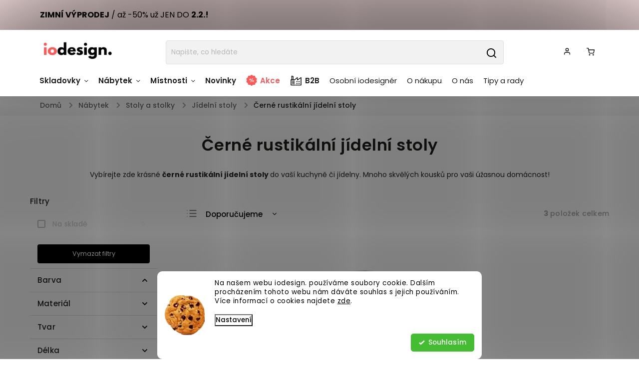

--- FILE ---
content_type: text/html; charset=utf-8
request_url: https://www.iodesign.cz/cerne-rustikalni-jidelni-stoly/
body_size: 43703
content:
<!doctype html><html lang="cs" dir="ltr" class="header-background-light external-fonts-loaded"><head><meta charset="utf-8" /><meta name="viewport" content="width=device-width,initial-scale=1" /><title>Vybírejte zde krásné černé rustikální jídelní stoly do vaší kuchyně či jídelny.</title><link rel="preconnect" href="https://cdn.myshoptet.com" /><link rel="dns-prefetch" href="https://cdn.myshoptet.com" /><link rel="preload" href="https://cdn.myshoptet.com/prj/dist/master/cms/libs/jquery/jquery-1.11.3.min.js" as="script" /><link href="https://cdn.myshoptet.com/prj/dist/master/cms/templates/frontend_templates/shared/css/font-face/poppins.css" rel="stylesheet"><script>
dataLayer = [];
dataLayer.push({'shoptet' : {
    "pageId": 4994,
    "pageType": "parametricCategory",
    "currency": "CZK",
    "currencyInfo": {
        "decimalSeparator": ",",
        "exchangeRate": 1,
        "priceDecimalPlaces": 0,
        "symbol": "K\u010d",
        "symbolLeft": 0,
        "thousandSeparator": " "
    },
    "language": "cs",
    "projectId": 424733,
    "category": {
        "guid": "1eb63bb2-7606-11eb-bbb3-b8ca3a6063f8",
        "path": "N\u00e1bytek a bytov\u00e9 dopl\u0148ky | Stoly a stolky | J\u00eddeln\u00ed stoly",
        "parentCategoryGuid": "1e2a06a4-7606-11eb-bbb3-b8ca3a6063f8"
    },
    "cartInfo": {
        "id": null,
        "freeShipping": false,
        "freeShippingFrom": 3000,
        "leftToFreeGift": {
            "formattedPrice": "0 K\u010d",
            "priceLeft": 0
        },
        "freeGift": false,
        "leftToFreeShipping": {
            "priceLeft": 3000,
            "dependOnRegion": 0,
            "formattedPrice": "3 000 K\u010d"
        },
        "discountCoupon": [],
        "getNoBillingShippingPrice": {
            "withoutVat": 0,
            "vat": 0,
            "withVat": 0
        },
        "cartItems": [],
        "taxMode": "ORDINARY"
    },
    "cart": [],
    "customer": {
        "priceRatio": 1,
        "priceListId": 1,
        "groupId": null,
        "registered": false,
        "mainAccount": false
    }
}});
dataLayer.push({'cookie_consent' : {
    "marketing": "denied",
    "analytics": "denied"
}});
document.addEventListener('DOMContentLoaded', function() {
    shoptet.consent.onAccept(function(agreements) {
        if (agreements.length == 0) {
            return;
        }
        dataLayer.push({
            'cookie_consent' : {
                'marketing' : (agreements.includes(shoptet.config.cookiesConsentOptPersonalisation)
                    ? 'granted' : 'denied'),
                'analytics': (agreements.includes(shoptet.config.cookiesConsentOptAnalytics)
                    ? 'granted' : 'denied')
            },
            'event': 'cookie_consent'
        });
    });
});
</script>

<!-- Google Tag Manager -->
<script>(function(w,d,s,l,i){w[l]=w[l]||[];w[l].push({'gtm.start':
new Date().getTime(),event:'gtm.js'});var f=d.getElementsByTagName(s)[0],
j=d.createElement(s),dl=l!='dataLayer'?'&l='+l:'';j.async=true;j.src=
'https://www.googletagmanager.com/gtm.js?id='+i+dl;f.parentNode.insertBefore(j,f);
})(window,document,'script','dataLayer','GTM-NHD3HVL');</script>
<!-- End Google Tag Manager -->

<meta property="og:type" content="website"><meta property="og:site_name" content="iodesign.cz"><meta property="og:url" content="https://www.iodesign.cz/cerne-rustikalni-jidelni-stoly/"><meta property="og:title" content="Vybírejte zde krásné černé rustikální jídelní stoly do vaší kuchyně či jídelny."><meta name="author" content="iodesign."><meta name="web_author" content="Shoptet.cz"><meta name="dcterms.rightsHolder" content="www.iodesign.cz"><meta name="robots" content="index,follow"><meta property="og:image" content="https://www.iodesign.cz/user/categories/orig/stul-1.jpeg"><meta name="google-site-verification" content="d0af7a6d42894b7f21a9b2c58362d9e56c7f5c09"><meta name="description" content="Vybírejte zde krásné černé rustikální jídelní stoly do vaší kuchyně či jídelny."><meta property="og:description" content="Vybírejte zde krásné černé rustikální jídelní stoly do vaší kuchyně či jídelny."><style>:root {--color-primary: #000000;--color-primary-h: 0;--color-primary-s: 0%;--color-primary-l: 0%;--color-primary-hover: #000000;--color-primary-hover-h: 0;--color-primary-hover-s: 0%;--color-primary-hover-l: 0%;--color-secondary: #000000;--color-secondary-h: 0;--color-secondary-s: 0%;--color-secondary-l: 0%;--color-secondary-hover: #9b9b9b;--color-secondary-hover-h: 0;--color-secondary-hover-s: 0%;--color-secondary-hover-l: 61%;--color-tertiary: #ffc807;--color-tertiary-h: 47;--color-tertiary-s: 100%;--color-tertiary-l: 51%;--color-tertiary-hover: #ffbb00;--color-tertiary-hover-h: 44;--color-tertiary-hover-s: 100%;--color-tertiary-hover-l: 50%;--color-header-background: #ffffff;--template-font: "Poppins";--template-headings-font: "Poppins";--header-background-url: none;--cookies-notice-background: #F8FAFB;--cookies-notice-color: #252525;--cookies-notice-button-hover: #27263f;--cookies-notice-link-hover: #3b3a5f;--templates-update-management-preview-mode-content: "Náhled aktualizací šablony je aktivní pro váš prohlížeč."}</style>
    <script>var shoptet = shoptet || {};</script>
    <script src="https://cdn.myshoptet.com/prj/dist/master/shop/dist/main-3g-header.js.27c4444ba5dd6be3416d.js"></script>
<!-- User include --><!-- service 734(379) html code header -->
<script src="https://ajax.googleapis.com/ajax/libs/webfont/1.6.26/webfont.js"></script>

<style>
.not-working {background-color: black;color:white;width:100%;height:100%;position:fixed;top:0;left:0;z-index:9999999;text-align:center;padding:50px;}
</style>

<link rel="stylesheet" href="https://cdnjs.cloudflare.com/ajax/libs/twitter-bootstrap/4.4.1/css/bootstrap-grid.min.css" />
<link rel="stylesheet" href="https://code.jquery.com/ui/1.12.0/themes/smoothness/jquery-ui.min.css">
<link rel="stylesheet" href="https://cdn.myshoptet.com/usr/shoptet.tomashlad.eu/user/documents/extras/shoptet-font/font.css"/>
<link rel="stylesheet" href="https://cdn.jsdelivr.net/npm/slick-carousel@1.8.1/slick/slick.css" />

<link rel="stylesheet" href="https://cdn.myshoptet.com/usr/shoptet.tomashlad.eu/user/documents/extras/opal/animate.css">
<link rel="stylesheet" href="https://cdn.myshoptet.com/usr/shoptet.tomashlad.eu/user/documents/extras/opal/screen.min.css?v=1494">

<style>

@media only screen and (max-width: 767px) {
.top-navigation-menu {
    display: none !important;
}
}


body, .search fieldset input, input, .form-control, button, .button {
        font-family: 'Poppins', sans-serif;
    }

select {
    font: 500 14px Poppins;
}


.flags .flag.flag-new, .welcome-wrapper h1:before, input[type="checkbox"]:checked:after, .cart-table .related .cart-related-button .btn, .ordering-process .cart-content.checkout-box-wrapper,  .ordering-process .checkout-box, .top-navigation-bar .nav-part .top-navigation-tools .top-nav-button-account, .ordering-process .cart-empty .col-md-4 .cart-content, .in-klient #content table thead, .in-objednavky #content table thead, .in-klient-hodnoceni #content table thead, .in-klient-diskuze #content table thead, .ui-slider-horizontal .ui-slider-range {
background-color: #000000;
}

.button, .products .product button, .products .product .btn, .btn.btn-primary, button, .btn, .btn-primary, #filters #clear-filters a {
background-color: #000000;
}

.button:hover, .products .product button:hover, .products .product .btn:hover, .btn.btn-primary:hover, button:hover, .btn:hover, btn-primary:hover, .products .product .btn:hover, #filters #clear-filters a:hover {
background-color: #9b9b9b;
color: #fff;
}

.hp-ratings.container .ratings-list .votes-wrap .vote-wrap .vote-header .vote-pic .vote-initials, #content-wrapper .vote-initials {
background-color: #000000 !important;
color: #fff !important;
}

 .flags .flag.flag-new:after, .menu-helper ul li a:hover {
    color:  #000000 !important;
}

.product-top .add-to-cart button:hover, .add-to-cart-button.btn:hover, .cart-content .next-step .btn:hover {
    background: #9b9b9b;
}

.products-block.products .product button, .products-block.products .product .btn, .cart-content .next-step .btn, .product-top .add-to-cart button, .product-top .add-to-cart .btn {
    background: #000000;
}

.products-block.products .product button:hover, .products-block.products .product .btn:hover, .cart-content .next-step .btn:hover, .product-top .add-to-cart button:hover, .product-top .add-to-cart .btn:hover {
    background:  #9b9b9b;
}

a {
color: #222222;
}

.content-wrapper p a, .product-top .price-line .price-final, .subcategories li a:hover, .category-header input[type="radio"] + label:hover,  .ui-slider-horizontal .ui-slider-handle, .product-top .price-line .price-fina, .shp-tabs .shp-tab-link:hover, .type-detail .tab-content .detail-parameters th a, .type-detail .tab-content .detail-parameters td a, .product-top .p-detail-info > div a, .sidebar .filters-wrapper .toggle-filters {
color: #000000;
}

.sidebar .box.client-center-box ul .logout a {
color: #000000 !important;
}

a:hover, #header .navigation-buttons .btn .cart-price, .products .product .ratings-wrapper .stars .star, .product-top .p-detail-info .stars-wrapper .stars .star, .products .product .prices .price-final strong, ol.top-products li a strong, .categories .topic.active > a, .categories ul.expanded li.active a, .product-top .p-detail-info > div:last-child a, ol.cart-header li.active strong span, ul.manufacturers h2, #navigation ul.menu-level-1 > li > a:hover  {
color: #000000;
}

#header .navigation-buttons .btn.cart-count i, #ratingWrapper .link-like {
cursor: pointer,;
background: #000000;
color: #fff;
}

#header .navigation-buttons .btn:before, .category-header input[type="radio"]:checked + label, .shp-tabs-holder ul.shp-tabs li.active a {
cursor: pointer,;
color: #000000;
}

.shp-tabs-holder ul.shp-tabs li.active a {
border-color: #000000;
}

input[type="checkbox"]:checked:before, input[type="checkbox"]:checked + label::before, input[type="radio"]:checked + label::before, .sidebar .box.client-center-box ul .logout a, .sidebar .filters-wrapper .toggle-filters {
  border-color: #000000;
}

#carousel .carousel-slide-caption h2:before,
.h4::after, .content h4::after, .category-title::after, .p-detail-inner h1::after, h1:after, article h1::after, h4.homepage-group-title::after, .h4.homepage-group-title::after, footer h4:before, .products-related-header:after, ol.cart-header li.active strong span::before, ol.cart-header li.completed a span::before, input[type="checkbox"]:checked + label::after, input[type="radio"]:checked + label::after, .latest-contribution-wrapper h2:before, .price-range > div {
    background: #000000;
}

.sidebar .box-poll .poll-result > div {
  border-color: #000000;
  background-color: #000000;
}

@media only screen and (max-width: 768px) {
.top-navigation-bar .nav-part .responsive-tools a[data-target="navigation"] {
    background: #000000;
}
}
@media only screen and (max-width: 767px) {
.search-window-visible .search {overflow:visible !important;}
}

.required-asterisk:after {content: "*";padding-left: 0.5ch;color: #d63500;}
.copyright .podpis {display:block !important;}
.product-top .social-buttons-wrapper .social-buttons {z-index:1;}
#filters .slider-wrapper {width:100%;}
.footer-socials .contact-box>strong {display: none;}
.footer-banners .footer-banner img {width: 100%;max-width: 100%;height: auto;max-height: none;}
  .filters-unveil-button-wrapper a.unveil-button {line-height:55px;}
.newsletter .sr-only {clip: auto;height: auto;margin: 0;overflow: auto;position: relative;width: auto;}
.extended-banner-texts:empty {display:none;}
.extended-banner-texts < span:empty {display:none;}
.footer-links-icons {display:none;}
.advanced-filters-wrapper>div {padding-top:3px;}
.extended-banner-texts:empty {display: none !important;}
#carousel a {color: white;}
footer #formLogin .btn, footer #formLogin button, footer .search .btn, footer .search button {
    text-align: center;
    padding: 0 10px;
}
.sidebar-inner .subscribe-form button {padding:0;}
.in-index .products-block.products .slick-track {display:flex;}
.wrong-template {
    text-align: center;
    padding: 30px;
    background: #000;
    color: #fff;
    font-size: 20px;
    position: fixed;
    width: 100%;
    height: 100%;
    z-index: 99999999;
    top: 0;
    left: 0;
    padding-top: 20vh;
}
.wrong-template span {
    display: block;
    font-size: 15px;
    margin-top: 25px;
    opacity: 0.7;
}
.wrong-template span a {color: #fff; text-decoration: underline;}
@media only screen and (max-width: 1200px) {
    .type-detail .shp-tabs-wrapper .row {
        width:100%
    }
}
.advanced-parameter-inner img, .products-inline img {height:auto;}
img {height: auto;}
</style>
<style>
#carousel .carousel-inner:not(.tokyo-tools) {min-height:0 !important;}
#checkoutContent .form-group .form-control.hide {display: none;}
</style>
<!-- api 426(80) html code header -->
<link rel="stylesheet" href="https://cdn.myshoptet.com/usr/api2.dklab.cz/user/documents/_doplnky/navstivene/424733/8/424733_8.css" type="text/css" /><style> :root { --dklab-lastvisited-background-color: #FFFFFF; } </style>
<!-- api 427(81) html code header -->
<link rel="stylesheet" href="https://cdn.myshoptet.com/usr/api2.dklab.cz/user/documents/_doplnky/instagram/424733/8/424733_8.css" type="text/css" /><style>
        :root {
            --dklab-instagram-header-color: #000000;  
            --dklab-instagram-header-background: #DDDDDD;  
            --dklab-instagram-font-weight: 700;
            --dklab-instagram-font-size: 180%;
            --dklab-instagram-logoUrl: url(https://cdn.myshoptet.com/usr/api2.dklab.cz/user/documents/_doplnky/instagram/img/logo-duha.png); 
            --dklab-instagram-logo-size-width: 40px;
            --dklab-instagram-logo-size-height: 40px;                        
            --dklab-instagram-hover-content: "\e901";                        
            --dklab-instagram-padding: 0px;                        
            --dklab-instagram-border-color: #888888;
            
        }
        </style>
<!-- api 428(82) html code header -->
<link rel="stylesheet" href="https://cdn.myshoptet.com/usr/api2.dklab.cz/user/documents/_doplnky/oblibene/424733/23/424733_23.css" type="text/css" /><style>
        :root {
            --dklab-favourites-flag-color: #D41569;
            --dklab-favourites-flag-text-color: #FFFFFF;
            --dklab-favourites-add-text-color: #D41569;            
            --dklab-favourites-remove-text-color: #D41569;            
            --dklab-favourites-add-text-detail-color: #D41569;            
            --dklab-favourites-remove-text-detail-color: #D41569;            
            --dklab-favourites-header-icon-color: #D41569;            
            --dklab-favourites-counter-color: #D41569;            
        } </style>
<!-- api 666(313) html code header -->
<script async importance="high" src="https://download.databreakers.com/clients/shoptet_iodesign_cz_424733/booster_v2.js"></script>
<!-- api 706(352) html code header -->
<link rel="stylesheet" href="https://cdn.myshoptet.com/usr/api2.dklab.cz/user/documents/_doplnky/zalozky/424733/1015/424733_1015.css" type="text/css" /><style>
        :root {
            
        }
        </style>
<!-- api 709(355) html code header -->
<script>
  const PWJS = {};
</script>

<script src=https://app.productwidgets.cz/pwjs.js></script>



<!-- api 1117(741) html code header -->
<link rel="stylesheet" href="https://cdn.myshoptet.com/usr/api2.dklab.cz/user/documents/_doplnky/faviExtra/424733/7/424733_7.css" type="text/css" /><style></style>
<!-- api 608(256) html code header -->
<link rel="stylesheet" href="https://cdn.myshoptet.com/usr/api2.dklab.cz/user/documents/_doplnky/bannery/424733/3030/424733_3030.css" type="text/css" /><style>
        :root {
            --dklab-bannery-b-hp-padding: 15px;
            --dklab-bannery-b-hp-box-padding: 0px;
            --dklab-bannery-b-hp-big-screen: 33.333%;
            --dklab-bannery-b-hp-medium-screen: 33.333%;
            --dklab-bannery-b-hp-small-screen: 33.333%;
            --dklab-bannery-b-hp-tablet-screen: 33.333%;
            --dklab-bannery-b-hp-mobile-screen: 100%;

            --dklab-bannery-i-hp-icon-color: #000000;
            --dklab-bannery-i-hp-color: #000000;
            --dklab-bannery-i-hp-background: #FFFFFF;            
            
            --dklab-bannery-i-d-icon-color: #000000;
            --dklab-bannery-i-d-color: #000000;
            --dklab-bannery-i-d-background: #FFFFFF;


            --dklab-bannery-i-hp-w-big-screen: 4;
            --dklab-bannery-i-hp-w-medium-screen: 4;
            --dklab-bannery-i-hp-w-small-screen: 4;
            --dklab-bannery-i-hp-w-tablet-screen: 4;
            --dklab-bannery-i-hp-w-mobile-screen: 2;
            
            --dklab-bannery-i-d-w-big-screen: 6;
            --dklab-bannery-i-d-w-medium-screen: 6;
            --dklab-bannery-i-d-w-small-screen: 6;
            --dklab-bannery-i-d-w-tablet-screen: 6;
            --dklab-bannery-i-d-w-mobile-screen: 2;

        }</style>
<!-- api 1280(896) html code header -->
<link rel="stylesheet" href="https://cdn.myshoptet.com/usr/shoptet.tomashlad.eu/user/documents/extras/cookies-addon/screen.min.css?v006">
<script>
    var shoptetakCookiesSettings={"useRoundingCorners":true,"cookiesImgPopup":false,"cookiesSize":"middle","cookiesOrientation":"horizontal","cookiesImg":"1","buttonBg":false,"showPopup":false};

    var body=document.getElementsByTagName("body")[0];

    const rootElement = document.documentElement;

    rootElement.classList.add("st-cookies-v2");

    if (shoptetakCookiesSettings.useRoundingCorners) {
        rootElement.classList.add("st-cookies-corners");
    }
    if (shoptetakCookiesSettings.cookiesImgPopup) {
        rootElement.classList.add("st-cookies-popup-img");
    }
    if (shoptetakCookiesSettings.cookiesImg) {
        rootElement.classList.add("st-cookies-img");
    }
    if (shoptetakCookiesSettings.buttonBg) {
        rootElement.classList.add("st-cookies-btn");
    }
    if (shoptetakCookiesSettings.cookiesSize) {
        if (shoptetakCookiesSettings.cookiesSize === 'thin') {
            rootElement.classList.add("st-cookies-thin");
        }
        if (shoptetakCookiesSettings.cookiesSize === 'middle') {
            rootElement.classList.add("st-cookies-middle");
        }
        if (shoptetakCookiesSettings.cookiesSize === 'large') {
            rootElement.classList.add("st-cookies-large");
        }
    }
    if (shoptetakCookiesSettings.cookiesOrientation) {
        if (shoptetakCookiesSettings.cookiesOrientation === 'vertical') {
            rootElement.classList.add("st-cookies-vertical");
        }
    }
</script>

<!-- service 427(81) html code header -->
<link rel="stylesheet" href="https://cdn.myshoptet.com/usr/api2.dklab.cz/user/documents/_doplnky/instagram/font/instagramplus.css" type="text/css" />

<!-- service 553(201) html code header -->
<script src="https://shoptet.platimpak.cz/front/frontAction.js" 
onload="dispatchFrontAction('Classic', 'shoptet.platimpak.cz')"></script>


<!-- service 608(256) html code header -->
<link rel="stylesheet" href="https://cdn.myshoptet.com/usr/api.dklab.cz/user/documents/fontawesome/css/all.css?v=1.02" type="text/css" />
<!-- service 1228(847) html code header -->
<link 
rel="stylesheet" 
href="https://cdn.myshoptet.com/usr/dmartini.myshoptet.com/user/documents/upload/dmartini/shop_rating/shop_rating.min.css?140"
data-author="Dominik Martini" 
data-author-web="dmartini.cz">
<!-- service 1539(1149) html code header -->
<link rel="stylesheet" href="https://cdn.myshoptet.com/usr/apollo.jakubtursky.sk/user/documents/assets/contact-form/main.css?v=28">
<!-- service 1688(1272) html code header -->
<link rel="stylesheet" href="https://cdn.myshoptet.com/addons/Webotvurci-s-r-o/form-editor/styles.header.min.css?6111d5b5a052dbff58b64ac233a53ac73610c12d">
<!-- service 1863(1428) html code header -->
<script defer src="https://addon.smartform.cz/shoptet/pages/smartform-script?projectId=424733" type="text/javascript"></script>

<script defer src="https://cdn.myshoptet.com/usr/smartform.myshoptet.com/user/documents/shoptet-v1.min.js?v=18" type="text/javascript"></script>
<!-- service 409(63) html code header -->
<style>
#filters h4{cursor:pointer;}[class~=slider-wrapper],[class~=filter-section]{padding-left:0;}#filters h4{padding-left:13.5pt;}[class~=filter-section],[class~=slider-wrapper]{padding-bottom:0 !important;}#filters h4:before{position:absolute;}#filters h4:before{left:0;}[class~=filter-section],[class~=slider-wrapper]{padding-right:0;}#filters h4{padding-bottom:9pt;}#filters h4{padding-right:13.5pt;}#filters > .slider-wrapper,[class~=slider-wrapper] > div,.filter-sections form,[class~=slider-wrapper][class~=filter-section] > div,.razeni > form{display:none;}#filters h4:before,#filters .otevreny h4:before{content:"\e911";}#filters h4{padding-top:9pt;}[class~=filter-section],[class~=slider-wrapper]{padding-top:0 !important;}[class~=filter-section]{border-top-width:0 !important;}[class~=filter-section]{border-top-style:none !important;}[class~=filter-section]{border-top-color:currentColor !important;}#filters .otevreny h4:before,#filters h4:before{font-family:shoptet;}#filters h4{position:relative;}#filters h4{margin-left:0 !important;}[class~=filter-section]{border-image:none !important;}#filters h4{margin-bottom:0 !important;}#filters h4{margin-right:0 !important;}#filters h4{margin-top:0 !important;}#filters h4{border-top-width:.0625pc;}#filters h4{border-top-style:solid;}#filters h4{border-top-color:#e0e0e0;}[class~=slider-wrapper]{max-width:none;}[class~=otevreny] form,.slider-wrapper.otevreny > div,[class~=slider-wrapper][class~=otevreny] > div,.otevreny form{display:block;}#filters h4{border-image:none;}[class~=param-filter-top]{margin-bottom:.9375pc;}[class~=otevreny] form{margin-bottom:15pt;}[class~=slider-wrapper]{color:inherit;}#filters .otevreny h4:before{-webkit-transform:rotate(180deg);}[class~=slider-wrapper],#filters h4:before{background:none;}#filters h4:before{-webkit-transform:rotate(90deg);}#filters h4:before{-moz-transform:rotate(90deg);}[class~=param-filter-top] form{display:block !important;}#filters h4:before{-o-transform:rotate(90deg);}#filters h4:before{-ms-transform:rotate(90deg);}#filters h4:before{transform:rotate(90deg);}#filters h4:before{font-size:.104166667in;}#filters .otevreny h4:before{-moz-transform:rotate(180deg);}#filters .otevreny h4:before{-o-transform:rotate(180deg);}#filters h4:before{top:36%;}#filters .otevreny h4:before{-ms-transform:rotate(180deg);}#filters h4:before{height:auto;}#filters h4:before{width:auto;}#filters .otevreny h4:before{transform:rotate(180deg);}
@media screen and (max-width: 767px) {
.param-filter-top{padding-top: 15px;}
}
#content .filters-wrapper > div:first-of-type, #footer .filters-wrapper > div:first-of-type {text-align: left;}
.template-11.one-column-body .content .filter-sections{padding-top: 15px; padding-bottom: 15px;}
</style>
<!-- service 425(79) html code header -->
<style>
.hodnoceni:before{content: "Jak o nás mluví zákazníci";}
.hodnoceni.svk:before{content: "Ako o nás hovoria zákazníci";}
.hodnoceni.hun:before{content: "Mit mondanak rólunk a felhasználók";}
.hodnoceni.pl:before{content: "Co mówią o nas klienci";}
.hodnoceni.eng:before{content: "Customer reviews";}
.hodnoceni.de:before{content: "Was unsere Kunden über uns denken";}
.hodnoceni.ro:before{content: "Ce spun clienții despre noi";}
.hodnoceni{margin: 20px auto;}
body:not(.paxio-merkur):not(.venus):not(.jupiter) .hodnoceni .vote-wrap {border: 0 !important;width: 24.5%;flex-basis: 25%;padding: 10px 20px !important;display: inline-block;margin: 0;vertical-align: top;}
.multiple-columns-body #content .hodnoceni .vote-wrap {width: 49%;flex-basis: 50%;}
.hodnoceni .votes-wrap {display: block; border: 1px solid #f7f7f7;margin: 0;width: 100%;max-width: none;padding: 10px 0; background: #fff;}
.hodnoceni .vote-wrap:nth-child(n+5){display: none !important;}
.hodnoceni:before{display: block;font-size: 18px;padding: 10px 20px;background: #fcfcfc;}
.sidebar .hodnoceni .vote-pic, .sidebar .hodnoceni .vote-initials{display: block;}
.sidebar .hodnoceni .vote-wrap, #column-l #column-l-in .hodnoceni .vote-wrap {width: 100% !important; display: block;}
.hodnoceni > a{display: block;text-align: right;padding-top: 6px;}
.hodnoceni > a:after{content: "››";display: inline-block;margin-left: 2px;}
.sidebar .hodnoceni:before, #column-l #column-l-in .hodnoceni:before {background: none !important; padding-left: 0 !important;}
.template-10 .hodnoceni{max-width: 952px !important;}
.page-detail .hodnoceni > a{font-size: 14px;}
.page-detail .hodnoceni{margin-bottom: 30px;}
@media screen and (min-width: 992px) and (max-width: 1199px) {
.hodnoceni .vote-rating{display: block;}
.hodnoceni .vote-time{display: block;margin-top: 3px;}
.hodnoceni .vote-delimeter{display: none;}
}
@media screen and (max-width: 991px) {
body:not(.paxio-merkur):not(.venus):not(.jupiter) .hodnoceni .vote-wrap {width: 49%;flex-basis: 50%;}
.multiple-columns-body #content .hodnoceni .vote-wrap {width: 99%;flex-basis: 100%;}
}
@media screen and (max-width: 767px) {
body:not(.paxio-merkur):not(.venus):not(.jupiter) .hodnoceni .vote-wrap {width: 99%;flex-basis: 100%;}
}
.home #main-product .hodnoceni{margin: 0 0 60px 0;}
.hodnoceni .votes-wrap.admin-response{display: none !important;}
.hodnoceni .vote-pic {width: 100px;}
.hodnoceni .vote-delimeter{display: none;}
.hodnoceni .vote-rating{display: block;}
.hodnoceni .vote-time {display: block;margin-top: 5px;}
@media screen and (min-width: 768px){
.template-12 .hodnoceni{max-width: 747px; margin-left: auto; margin-right: auto;}
}
@media screen and (min-width: 992px){
.template-12 .hodnoceni{max-width: 972px;}
}
@media screen and (min-width: 1200px){
.template-12 .hodnoceni{max-width: 1418px;}
}
.template-14 .hodnoceni .vote-initials{margin: 0 auto;}
.vote-pic img::before {display: none;}
.hodnoceni + .hodnoceni {display: none;}
</style>
<!-- service 428(82) html code header -->
<style>
@font-face {
    font-family: 'oblibene';
    src:  url('https://cdn.myshoptet.com/usr/api2.dklab.cz/user/documents/_doplnky/oblibene/font/oblibene.eot?v1');
    src:  url('https://cdn.myshoptet.com/usr/api2.dklab.cz/user/documents/_doplnky/oblibene/font/oblibene.eot?v1#iefix') format('embedded-opentype'),
    url('https://cdn.myshoptet.com/usr/api2.dklab.cz/user/documents/_doplnky/oblibene/font/oblibene.ttf?v1') format('truetype'),
    url('https://cdn.myshoptet.com/usr/api2.dklab.cz/user/documents/_doplnky/oblibene/font/oblibene.woff?v1') format('woff'),
    url('https://cdn.myshoptet.com/usr/api2.dklab.cz/user/documents/_doplnky/oblibene/font/oblibene.svg?v1') format('svg');
    font-weight: normal;
    font-style: normal;
}
</style>
<script>
var dklabFavIndividual;
</script>
<!-- service 654(301) html code header -->
<!-- Prefetch Pobo Page Builder CDN  -->
<link rel="dns-prefetch" href="https://image.pobo.cz">
<link href="https://cdnjs.cloudflare.com/ajax/libs/lightgallery/2.7.2/css/lightgallery.min.css" rel="stylesheet">
<link href="https://cdnjs.cloudflare.com/ajax/libs/lightgallery/2.7.2/css/lg-thumbnail.min.css" rel="stylesheet">


<!-- © Pobo Page Builder  -->
<script>
 	  window.addEventListener("DOMContentLoaded", function () {
		  var po = document.createElement("script");
		  po.type = "text/javascript";
		  po.async = true;
		  po.dataset.url = "https://www.pobo.cz";
			po.dataset.cdn = "https://image.pobo.space";
      po.dataset.tier = "standard";
      po.fetchpriority = "high";
      po.dataset.key = btoa(window.location.host);
		  po.id = "pobo-asset-url";
      po.platform = "shoptet";
      po.synergy = false;
		  po.src = "https://image.pobo.space/assets/editor.js?v=14";

		  var s = document.getElementsByTagName("script")[0];
		  s.parentNode.insertBefore(po, s);
	  });
</script>





<!-- service 1280(896) html code header -->
<style>
.st-cookies-v2.st-cookies-btn .shoptak-carbon .siteCookies .siteCookies__form .siteCookies__buttonWrap button[value=all] {
margin-left: 10px;
}
@media (max-width: 768px) {
.st-cookies-v2.st-cookies-btn .shoptak-carbon .siteCookies .siteCookies__form .siteCookies__buttonWrap button[value=all] {
margin-left: 0px;
}
.st-cookies-v2 .shoptak-carbon .siteCookies.siteCookies--dark .siteCookies__form .siteCookies__buttonWrap button[value=reject] {
margin: 0 10px;
}
}
@media only screen and (max-width: 768px) {
 .st-cookies-v2 .siteCookies .siteCookies__form .siteCookies__buttonWrap .js-cookies-settings[value=all], .st-cookies-v2 .siteCookies .siteCookies__form .siteCookies__buttonWrap button[value=all] {   
  margin: 0 auto 10px auto;
 }
 .st-cookies-v2 .siteCookies.siteCookies--center {
  bottom: unset;
  top: 50%;
  transform: translate(-50%, -50%);
  width: 90%;
 }
}
</style>
<!-- service 1908(1473) html code header -->
<script type="text/javascript">
    var eshop = {
        'host': 'www.iodesign.cz',
        'projectId': 424733,
        'template': 'Classic',
        'lang': 'cs',
    };
</script>

<link href="https://cdn.myshoptet.com/usr/honzabartos.myshoptet.com/user/documents/style.css?v=299" rel="stylesheet"/>
<script src="https://cdn.myshoptet.com/usr/honzabartos.myshoptet.com/user/documents/script.js?v=306" type="text/javascript"></script>

<style>
.up-callout {
    background-color: rgba(33, 150, 243, 0.1); /* Soft info blue with transparency */
    border: 1px solid rgba(33, 150, 243, 0.3); /* Subtle blue border */
    border-radius: 8px; /* Rounded corners */
    padding: 15px 20px; /* Comfortable padding */
    box-shadow: 0 2px 5px rgba(0, 0, 0, 0.1); /* Subtle shadow for depth */
    max-width: 600px; /* Optional: Limits width for readability */
    margin: 20px auto; /* Centers the box with some spacing */
}

.up-callout p {
    margin: 0; /* Removes default paragraph margin */
    color: #333; /* Dark text for contrast */
    font-size: 16px; /* Readable font size */
    line-height: 1.5; /* Improves readability */
}
</style>
<!-- project html code header -->
<link rel="stylesheet" href="https://cdn.myshoptet.com/usr/shoptet.tomashlad.eu/user/documents/extras/opal/banners-default.css?v=10">
<link rel="stylesheet" href="https://cdn.myshoptet.com/usr/www.iodesign.cz/user/documents/style.css?v=2.60">
<link rel="preconnect" href="https://fonts.googleapis.com">
<link rel="preconnect" href="https://fonts.gstatic.com" crossorigin>
<link href="https://fonts.googleapis.com/css2?family=Poppins:ital,wght@0,100;0,200;0,300;0,400;0,500;0,600;0,700;0,800;0,900;1,100;1,200;1,300;1,400;1,500;1,600;1,700;1,800;1,900&display=swap" rel="stylesheet">
<link href="https://unpkg.com/aos@2.3.1/dist/aos.css" rel="stylesheet">
<script type='text/javascript'>
  window.smartlook||(function(d) {
    var o=smartlook=function(){ o.api.push(arguments)},h=d.getElementsByTagName('head')[0];
    var c=d.createElement('script');o.api=new Array();c.async=true;c.type='text/javascript';
    c.charset='utf-8';c.src='https://web-sdk.smartlook.com/recorder.js';h.appendChild(c);
    })(document);
    smartlook('init', 'a36dc79b87190046782205e06fb500d0bffc3650',  { region: 'eu' });
</script>
<script>
var detailContactButtonTitle = "Garantujeme nejnižší cenu.";
var detailContactButtonText = "Našli jste levnější?";
var detailContactButtonLink = "Napište nám!"

var detailContactFormAddonIcon = true
var detailContactFormAddonIconType = "mail-3";
var detailContactFormAddonIconImage = ""

var detailContactFormAddonLink = ""
var detailContactFormAddonLinkExternal = true
</script>

<!-- DESKTOP -->
<div class="prouzek-obal"><div class="container"><div class="jedna"><a href="https://www.iodesign.cz/nabytek/" style="text-decoration:none; font-size: 16px; color:black"><strong>ZIMNÍ VÝPRODEJ</strong> / až -50% už JEN DO <strong>2.2.!</strong>
<strong></strong></a></div></div></div>

<!-- MOBIL -->
<div class="prouzek-obal mobil"><div class="container"><div class="jedna"><a href="https://www.iodesign.cz/nabytek/" style="text-decoration:none"><strong>ZIMNÍ VÝPRODEJ / </strong></a> až -50% DO 2.2.</div></div></div>

<style>
.type-category #category-header, .type-category #products {visibility:visible;}
/* Menu ikona */
#header #navigation ul.menu-level-1>li>a[href="/akce/"] {display: flex;color:#FF5858 !important;}
#header #navigation ul.menu-level-1>li>a[href="/akce/"]::before {content:'';margin-right:6px;width:22px;height:22px;display:block;background: url(https://cdn.myshoptet.com/usr/www.iodesign.cz/user/documents/upload/icons/sale.svg) 50% no-repeat;background-size: 100% auto;}
#header:not(.fixed-menu) #navigation ul.menu-level-1>li>a[href="/akce/"] {height: 43px;}
#header.fixed-menu #navigation ul.menu-level-1>li>a[href="/akce/"] {padding-bottom: 30px;align-items: flex-end;}
#header.fixed-menu #navigation ul.menu-level-1>li>a[href="/akce/"]>b {line-height: 21px;}
@media (max-width: 1919px) {
#header.fixed-menu #navigation ul.menu-level-1>li>a[href="/akce/"] {padding-bottom: 25px;}
}
</style>

<!-- Google Tag Manager -->
<script>(function(w,d,s,l,i){w[l]=w[l]||[];w[l].push({'gtm.start':
new Date().getTime(),event:'gtm.js'});var f=d.getElementsByTagName(s)[0],
j=d.createElement(s),dl=l!='dataLayer'?'&l='+l:'';j.async=true;j.src=
'https://www.googletagmanager.com/gtm.js?id='+i+dl;f.parentNode.insertBefore(j,f);
})(window,document,'script','dataLayer','GTM-NHD3HVL');</script>
<!-- End Google Tag Manager -->

<script src="https://apis.google.com/js/platform.js?onload=renderOptIn" async defer></script>

<script>
  window.renderOptIn = function() {
    window.gapi.load('surveyoptin', function() {
      window.gapi.surveyoptin.render(
        {
// REQUIRED FIELDS
"merchant_id": 364600880,
"order_id": "ORDER_ID",
"email": "CUSTOMER_EMAIL",
"delivery_country": "COUNTRY_CODE",
"estimated_delivery_date": "YYYY-MM-DD",
//  "products": [{"gtin":"GTIN1"}, {"gtin":"GTIN2"}]
});
});
 }
</script>
<script type="text/javascript">
    (function(c,l,a,r,i,t,y){
        c[a]=c[a]||function(){(c[a].q=c[a].q||[]).push(arguments)};
        t=l.createElement(r);t.async=1;t.src="https://www.clarity.ms/tag/"+i;
        y=l.getElementsByTagName(r)[0];y.parentNode.insertBefore(t,y);
    })(window, document, "clarity", "script", "qjx73kcco4");
</script>
<!--<script type="text/javascript" website-id="2EDBDF7F-2C34-ED11-AE83-00155D857568" backend-url="https://popup-server.azurewebsites.net" id="notify-script" src="https://popup-server.azurewebsites.net/pixel/script"></script>-->
<!-- /User include --><link rel="shortcut icon" href="/favicon.ico" type="image/x-icon" /><link rel="canonical" href="https://www.iodesign.cz/cerne-rustikalni-jidelni-stoly/" /><script>!function(){var t={9196:function(){!function(){var t=/\[object (Boolean|Number|String|Function|Array|Date|RegExp)\]/;function r(r){return null==r?String(r):(r=t.exec(Object.prototype.toString.call(Object(r))))?r[1].toLowerCase():"object"}function n(t,r){return Object.prototype.hasOwnProperty.call(Object(t),r)}function e(t){if(!t||"object"!=r(t)||t.nodeType||t==t.window)return!1;try{if(t.constructor&&!n(t,"constructor")&&!n(t.constructor.prototype,"isPrototypeOf"))return!1}catch(t){return!1}for(var e in t);return void 0===e||n(t,e)}function o(t,r,n){this.b=t,this.f=r||function(){},this.d=!1,this.a={},this.c=[],this.e=function(t){return{set:function(r,n){u(c(r,n),t.a)},get:function(r){return t.get(r)}}}(this),i(this,t,!n);var e=t.push,o=this;t.push=function(){var r=[].slice.call(arguments,0),n=e.apply(t,r);return i(o,r),n}}function i(t,n,o){for(t.c.push.apply(t.c,n);!1===t.d&&0<t.c.length;){if("array"==r(n=t.c.shift()))t:{var i=n,a=t.a;if("string"==r(i[0])){for(var f=i[0].split("."),s=f.pop(),p=(i=i.slice(1),0);p<f.length;p++){if(void 0===a[f[p]])break t;a=a[f[p]]}try{a[s].apply(a,i)}catch(t){}}}else if("function"==typeof n)try{n.call(t.e)}catch(t){}else{if(!e(n))continue;for(var l in n)u(c(l,n[l]),t.a)}o||(t.d=!0,t.f(t.a,n),t.d=!1)}}function c(t,r){for(var n={},e=n,o=t.split("."),i=0;i<o.length-1;i++)e=e[o[i]]={};return e[o[o.length-1]]=r,n}function u(t,o){for(var i in t)if(n(t,i)){var c=t[i];"array"==r(c)?("array"==r(o[i])||(o[i]=[]),u(c,o[i])):e(c)?(e(o[i])||(o[i]={}),u(c,o[i])):o[i]=c}}window.DataLayerHelper=o,o.prototype.get=function(t){var r=this.a;t=t.split(".");for(var n=0;n<t.length;n++){if(void 0===r[t[n]])return;r=r[t[n]]}return r},o.prototype.flatten=function(){this.b.splice(0,this.b.length),this.b[0]={},u(this.a,this.b[0])}}()}},r={};function n(e){var o=r[e];if(void 0!==o)return o.exports;var i=r[e]={exports:{}};return t[e](i,i.exports,n),i.exports}n.n=function(t){var r=t&&t.__esModule?function(){return t.default}:function(){return t};return n.d(r,{a:r}),r},n.d=function(t,r){for(var e in r)n.o(r,e)&&!n.o(t,e)&&Object.defineProperty(t,e,{enumerable:!0,get:r[e]})},n.o=function(t,r){return Object.prototype.hasOwnProperty.call(t,r)},function(){"use strict";n(9196)}()}();</script>    <!-- Global site tag (gtag.js) - Google Analytics -->
    <script async src="https://www.googletagmanager.com/gtag/js?id=G-1GLNNR4FPE"></script>
    <script>
        
        window.dataLayer = window.dataLayer || [];
        function gtag(){dataLayer.push(arguments);}
        

                    console.debug('default consent data');

            gtag('consent', 'default', {"ad_storage":"denied","analytics_storage":"denied","ad_user_data":"denied","ad_personalization":"denied","wait_for_update":500});
            dataLayer.push({
                'event': 'default_consent'
            });
        
        gtag('js', new Date());

        
                gtag('config', 'G-1GLNNR4FPE', {"groups":"GA4","send_page_view":false,"content_group":"category","currency":"CZK","page_language":"cs"});
        
                gtag('config', 'AW-430821272', {"allow_enhanced_conversions":true});
        
        
        
        
        
                    gtag('event', 'page_view', {"send_to":"GA4","page_language":"cs","content_group":"category","currency":"CZK"});
        
        
        
        
        
        
        
        
        
        
        
        
        
        document.addEventListener('DOMContentLoaded', function() {
            if (typeof shoptet.tracking !== 'undefined') {
                for (var id in shoptet.tracking.bannersList) {
                    gtag('event', 'view_promotion', {
                        "send_to": "UA",
                        "promotions": [
                            {
                                "id": shoptet.tracking.bannersList[id].id,
                                "name": shoptet.tracking.bannersList[id].name,
                                "position": shoptet.tracking.bannersList[id].position
                            }
                        ]
                    });
                }
            }

            shoptet.consent.onAccept(function(agreements) {
                if (agreements.length !== 0) {
                    console.debug('gtag consent accept');
                    var gtagConsentPayload =  {
                        'ad_storage': agreements.includes(shoptet.config.cookiesConsentOptPersonalisation)
                            ? 'granted' : 'denied',
                        'analytics_storage': agreements.includes(shoptet.config.cookiesConsentOptAnalytics)
                            ? 'granted' : 'denied',
                                                                                                'ad_user_data': agreements.includes(shoptet.config.cookiesConsentOptPersonalisation)
                            ? 'granted' : 'denied',
                        'ad_personalization': agreements.includes(shoptet.config.cookiesConsentOptPersonalisation)
                            ? 'granted' : 'denied',
                        };
                    console.debug('update consent data', gtagConsentPayload);
                    gtag('consent', 'update', gtagConsentPayload);
                    dataLayer.push(
                        { 'event': 'update_consent' }
                    );
                }
            });
        });
    </script>
</head><body class="desktop id-4994 in-cerne-rustikalni-jidelni-stoly template-11 type-category subtype-category-parametric multiple-columns-body columns-mobile-2 columns-2 blank-mode blank-mode-css ums_forms_redesign--off ums_a11y_category_page--on ums_discussion_rating_forms--off ums_flags_display_unification--on ums_a11y_login--on mobile-header-version-0">
        <div id="fb-root"></div>
        <script>
            window.fbAsyncInit = function() {
                FB.init({
                    autoLogAppEvents : true,
                    xfbml            : true,
                    version          : 'v24.0'
                });
            };
        </script>
        <script async defer crossorigin="anonymous" src="https://connect.facebook.net/cs_CZ/sdk.js#xfbml=1&version=v24.0"></script>
<!-- Google Tag Manager (noscript) -->
<noscript><iframe src="https://www.googletagmanager.com/ns.html?id=GTM-NHD3HVL"
height="0" width="0" style="display:none;visibility:hidden"></iframe></noscript>
<!-- End Google Tag Manager (noscript) -->

    <div class="siteCookies siteCookies--bottom siteCookies--light js-siteCookies" role="dialog" data-testid="cookiesPopup" data-nosnippet>
        <div class="siteCookies__form">
            <div class="siteCookies__content">
                <div class="siteCookies__text">
                    Na našem webu iodesign. používáme soubory cookie. Dalším procházením tohoto webu nám dáváte souhlas s jejich používáním. Více informací o cookies najdete <a href="https://424733.myshoptet.com/podminky-ochrany-osobnich-udaju/" target="\">zde</a>.
                </div>
                <p class="siteCookies__links">
                    <button class="siteCookies__link js-cookies-settings" aria-label="Nastavení cookies" data-testid="cookiesSettings">Nastavení</button>
                </p>
            </div>
            <div class="siteCookies__buttonWrap">
                                <button class="siteCookies__button js-cookiesConsentSubmit" value="all" aria-label="Přijmout cookies" data-testid="buttonCookiesAccept">Souhlasím</button>
            </div>
        </div>
        <script>
            document.addEventListener("DOMContentLoaded", () => {
                const siteCookies = document.querySelector('.js-siteCookies');
                document.addEventListener("scroll", shoptet.common.throttle(() => {
                    const st = document.documentElement.scrollTop;
                    if (st > 1) {
                        siteCookies.classList.add('siteCookies--scrolled');
                    } else {
                        siteCookies.classList.remove('siteCookies--scrolled');
                    }
                }, 100));
            });
        </script>
    </div>
<a href="#content" class="skip-link sr-only">Přejít na obsah</a><div class="overall-wrapper"><div class="user-action"><div class="container">
    <div class="user-action-in">
                    <div id="login" class="user-action-login popup-widget login-widget" role="dialog" aria-labelledby="loginHeading">
        <div class="popup-widget-inner">
                            <h2 id="loginHeading">Přihlášení k vašemu účtu</h2><div id="customerLogin"><form action="/action/Customer/Login/" method="post" id="formLoginIncluded" class="csrf-enabled formLogin" data-testid="formLogin"><input type="hidden" name="referer" value="" /><div class="form-group"><div class="input-wrapper email js-validated-element-wrapper no-label"><input type="email" name="email" class="form-control" autofocus placeholder="E-mailová adresa (např. jan@novak.cz)" data-testid="inputEmail" autocomplete="email" required /></div></div><div class="form-group"><div class="input-wrapper password js-validated-element-wrapper no-label"><input type="password" name="password" class="form-control" placeholder="Heslo" data-testid="inputPassword" autocomplete="current-password" required /><span class="no-display">Nemůžete vyplnit toto pole</span><input type="text" name="surname" value="" class="no-display" /></div></div><div class="form-group"><div class="login-wrapper"><button type="submit" class="btn btn-secondary btn-text btn-login" data-testid="buttonSubmit">Přihlásit se</button><div class="password-helper"><a href="/registrace/" data-testid="signup" rel="nofollow">Nová registrace</a><a href="/klient/zapomenute-heslo/" rel="nofollow">Zapomenuté heslo</a></div></div></div><div class="social-login-buttons"><div class="social-login-buttons-divider"><span>nebo</span></div><div class="form-group"><a href="/action/Social/login/?provider=Facebook" class="login-btn facebook" rel="nofollow"><span class="login-facebook-icon"></span><strong>Přihlásit se přes Facebook</strong></a></div><div class="form-group"><a href="/action/Social/login/?provider=Google" class="login-btn google" rel="nofollow"><span class="login-google-icon"></span><strong>Přihlásit se přes Google</strong></a></div></div></form>
</div>                    </div>
    </div>

                            <div id="cart-widget" class="user-action-cart popup-widget cart-widget loader-wrapper" data-testid="popupCartWidget" role="dialog" aria-hidden="true">
    <div class="popup-widget-inner cart-widget-inner place-cart-here">
        <div class="loader-overlay">
            <div class="loader"></div>
        </div>
    </div>

    <div class="cart-widget-button">
        <a href="/kosik/" class="btn btn-conversion" id="continue-order-button" rel="nofollow" data-testid="buttonNextStep">Pokračovat do košíku</a>
    </div>
</div>
            </div>
</div>
</div><div class="top-navigation-bar" data-testid="topNavigationBar">

    <div class="container">

        <div class="top-navigation-contacts">
            <strong>Zákaznická podpora:</strong><a href="mailto:support@iodesign.cz" class="project-email" data-testid="contactboxEmail"><span>support@iodesign.cz</span></a>        </div>

                            <div class="top-navigation-menu">
                <div class="top-navigation-menu-trigger"></div>
                <ul class="top-navigation-bar-menu">
                                            <li class="top-navigation-menu-item-29">
                            <a href="/kontakty/">Kontakt</a>
                        </li>
                                            <li class="top-navigation-menu-item-2999">
                            <a href="/vernostni-program/">Věrnostní program</a>
                        </li>
                                            <li class="top-navigation-menu-item-11820">
                            <a href="/o-nas/">O nás</a>
                        </li>
                                            <li class="top-navigation-menu-item-27">
                            <a href="/vse-o-nakupu-iodesign/">O nákupu</a>
                        </li>
                                            <li class="top-navigation-menu-item-3500">
                            <a href="/pece-o-nabytek/">Péče o váš nábytek</a>
                        </li>
                                            <li class="top-navigation-menu-item-11814">
                            <a href="/spoluprace-s-iodesign/">Spolupráce s iodesign</a>
                        </li>
                                            <li class="top-navigation-menu-item-11808">
                            <a href="/doprava-a-platba/">Doprava a platba</a>
                        </li>
                                            <li class="top-navigation-menu-item-39">
                            <a href="/obchodni-podminky/">Obchodní podmínky</a>
                        </li>
                                            <li class="top-navigation-menu-item-691">
                            <a href="/podminky-ochrany-osobnich-udaju/">Ochrana údajů</a>
                        </li>
                                            <li class="top-navigation-menu-item-2891">
                            <a href="/vraceni-zbozi/">Vrácení zboží</a>
                        </li>
                                    </ul>
                <ul class="top-navigation-bar-menu-helper"></ul>
            </div>
        
        <div class="top-navigation-tools top-navigation-tools--language">
            <div class="responsive-tools">
                <a href="#" class="toggle-window" data-target="search" aria-label="Hledat" data-testid="linkSearchIcon"></a>
                                                            <a href="#" class="toggle-window" data-target="login"></a>
                                                    <a href="#" class="toggle-window" data-target="navigation" aria-label="Menu" data-testid="hamburgerMenu"></a>
            </div>
                        <button class="top-nav-button top-nav-button-login toggle-window" type="button" data-target="login" aria-haspopup="dialog" aria-controls="login" aria-expanded="false" data-testid="signin"><span>Přihlášení</span></button>        </div>

    </div>

</div>
<header id="header"><div class="container navigation-wrapper">
    <div class="header-top">
        <div class="site-name-wrapper">
            <div class="site-name"><a href="/" data-testid="linkWebsiteLogo"><img src="https://cdn.myshoptet.com/usr/www.iodesign.cz/user/logos/iodesign.jpg" alt="iodesign." fetchpriority="low" /></a></div>        </div>
        <div class="search" itemscope itemtype="https://schema.org/WebSite">
            <meta itemprop="headline" content="Černé rustikální jídelní stoly"/><meta itemprop="url" content="https://www.iodesign.cz"/><meta itemprop="text" content="Vybírejte zde krásné černé rustikální jídelní stoly do vaší kuchyně či jídelny."/>            <form action="/action/ProductSearch/prepareString/" method="post"
    id="formSearchForm" class="search-form compact-form js-search-main"
    itemprop="potentialAction" itemscope itemtype="https://schema.org/SearchAction" data-testid="searchForm">
    <fieldset>
        <meta itemprop="target"
            content="https://www.iodesign.cz/vyhledavani/?string={string}"/>
        <input type="hidden" name="language" value="cs"/>
        
            
<input
    type="search"
    name="string"
        class="query-input form-control search-input js-search-input"
    placeholder="Napište, co hledáte"
    autocomplete="off"
    required
    itemprop="query-input"
    aria-label="Vyhledávání"
    data-testid="searchInput"
>
            <button type="submit" class="btn btn-default" data-testid="searchBtn">Hledat</button>
        
    </fieldset>
</form>
        </div>
        <div class="navigation-buttons">
                
    <a href="/kosik/" class="btn btn-icon toggle-window cart-count" data-target="cart" data-hover="true" data-redirect="true" data-testid="headerCart" rel="nofollow" aria-haspopup="dialog" aria-expanded="false" aria-controls="cart-widget">
        
                <span class="sr-only">Nákupní košík</span>
        
            <span class="cart-price visible-lg-inline-block" data-testid="headerCartPrice">
                                    Prázdný košík                            </span>
        
    
            </a>
        </div>
    </div>
    <nav id="navigation" aria-label="Hlavní menu" data-collapsible="true"><div class="navigation-in menu"><ul class="menu-level-1" role="menubar" data-testid="headerMenuItems"><li class="menu-item-884 ext" role="none"><a href="/skladovky/" data-testid="headerMenuItem" role="menuitem" aria-haspopup="true" aria-expanded="false"><b>Skladovky</b><span class="submenu-arrow"></span></a><ul class="menu-level-2" aria-label="Skladovky" tabindex="-1" role="menu"><li class="menu-item-11825" role="none"><a href="/zidle-skladem/" class="menu-image" data-testid="headerMenuItem" tabindex="-1" aria-hidden="true"><img src="data:image/svg+xml,%3Csvg%20width%3D%22140%22%20height%3D%22100%22%20xmlns%3D%22http%3A%2F%2Fwww.w3.org%2F2000%2Fsvg%22%3E%3C%2Fsvg%3E" alt="" aria-hidden="true" width="140" height="100"  data-src="https://cdn.myshoptet.com/usr/www.iodesign.cz/user/categories/thumb/zidle.jpeg" fetchpriority="low" /></a><div><a href="/zidle-skladem/" data-testid="headerMenuItem" role="menuitem"><span>Židle skladem</span></a>
                        </div></li><li class="menu-item-11828" role="none"><a href="/stoly-skladem/" class="menu-image" data-testid="headerMenuItem" tabindex="-1" aria-hidden="true"><img src="data:image/svg+xml,%3Csvg%20width%3D%22140%22%20height%3D%22100%22%20xmlns%3D%22http%3A%2F%2Fwww.w3.org%2F2000%2Fsvg%22%3E%3C%2Fsvg%3E" alt="" aria-hidden="true" width="140" height="100"  data-src="https://cdn.myshoptet.com/usr/www.iodesign.cz/user/categories/thumb/stul1.jpeg" fetchpriority="low" /></a><div><a href="/stoly-skladem/" data-testid="headerMenuItem" role="menuitem"><span>Stoly skladem</span></a>
                        </div></li><li class="menu-item-11831" role="none"><a href="/stolky-skladem/" class="menu-image" data-testid="headerMenuItem" tabindex="-1" aria-hidden="true"><img src="data:image/svg+xml,%3Csvg%20width%3D%22140%22%20height%3D%22100%22%20xmlns%3D%22http%3A%2F%2Fwww.w3.org%2F2000%2Fsvg%22%3E%3C%2Fsvg%3E" alt="" aria-hidden="true" width="140" height="100"  data-src="https://cdn.myshoptet.com/usr/www.iodesign.cz/user/categories/thumb/stolek.png" fetchpriority="low" /></a><div><a href="/stolky-skladem/" data-testid="headerMenuItem" role="menuitem"><span>Stolky skladem</span></a>
                        </div></li><li class="menu-item-11834" role="none"><a href="/pohovky-kresla-skladem/" class="menu-image" data-testid="headerMenuItem" tabindex="-1" aria-hidden="true"><img src="data:image/svg+xml,%3Csvg%20width%3D%22140%22%20height%3D%22100%22%20xmlns%3D%22http%3A%2F%2Fwww.w3.org%2F2000%2Fsvg%22%3E%3C%2Fsvg%3E" alt="" aria-hidden="true" width="140" height="100"  data-src="https://cdn.myshoptet.com/usr/www.iodesign.cz/user/categories/thumb/pohovka1.jpeg" fetchpriority="low" /></a><div><a href="/pohovky-kresla-skladem/" data-testid="headerMenuItem" role="menuitem"><span>Pohovky a křesla skladem</span></a>
                        </div></li><li class="menu-item-11769" role="none"><a href="/skladovky-nabytek/" class="menu-image" data-testid="headerMenuItem" tabindex="-1" aria-hidden="true"><img src="data:image/svg+xml,%3Csvg%20width%3D%22140%22%20height%3D%22100%22%20xmlns%3D%22http%3A%2F%2Fwww.w3.org%2F2000%2Fsvg%22%3E%3C%2Fsvg%3E" alt="" aria-hidden="true" width="140" height="100"  data-src="https://cdn.myshoptet.com/usr/www.iodesign.cz/user/categories/thumb/skrin.jpeg" fetchpriority="low" /></a><div><a href="/skladovky-nabytek/" data-testid="headerMenuItem" role="menuitem"><span>Úložné prostory skladem</span></a>
                        </div></li><li class="menu-item-11784" role="none"><a href="/skladovky-zahradni-nabytek/" class="menu-image" data-testid="headerMenuItem" tabindex="-1" aria-hidden="true"><img src="data:image/svg+xml,%3Csvg%20width%3D%22140%22%20height%3D%22100%22%20xmlns%3D%22http%3A%2F%2Fwww.w3.org%2F2000%2Fsvg%22%3E%3C%2Fsvg%3E" alt="" aria-hidden="true" width="140" height="100"  data-src="https://cdn.myshoptet.com/usr/www.iodesign.cz/user/categories/thumb/zahrada.jpeg" fetchpriority="low" /></a><div><a href="/skladovky-zahradni-nabytek/" data-testid="headerMenuItem" role="menuitem"><span>Zahradní nábytek skladem</span></a>
                        </div></li><li class="menu-item-11772" role="none"><a href="/skladovky-osvetleni/" class="menu-image" data-testid="headerMenuItem" tabindex="-1" aria-hidden="true"><img src="data:image/svg+xml,%3Csvg%20width%3D%22140%22%20height%3D%22100%22%20xmlns%3D%22http%3A%2F%2Fwww.w3.org%2F2000%2Fsvg%22%3E%3C%2Fsvg%3E" alt="" aria-hidden="true" width="140" height="100"  data-src="https://cdn.myshoptet.com/usr/www.iodesign.cz/user/categories/thumb/svetlo.jpeg" fetchpriority="low" /></a><div><a href="/skladovky-osvetleni/" data-testid="headerMenuItem" role="menuitem"><span>Světla skladem</span></a>
                        </div></li><li class="menu-item-11775" role="none"><a href="/skladovky-doplnky-dekorace/" class="menu-image" data-testid="headerMenuItem" tabindex="-1" aria-hidden="true"><img src="data:image/svg+xml,%3Csvg%20width%3D%22140%22%20height%3D%22100%22%20xmlns%3D%22http%3A%2F%2Fwww.w3.org%2F2000%2Fsvg%22%3E%3C%2Fsvg%3E" alt="" aria-hidden="true" width="140" height="100"  data-src="https://cdn.myshoptet.com/usr/www.iodesign.cz/user/categories/thumb/vaza.jpeg" fetchpriority="low" /></a><div><a href="/skladovky-doplnky-dekorace/" data-testid="headerMenuItem" role="menuitem"><span>Doplňky a dekorace skladem</span></a>
                        </div></li><li class="menu-item-11790" role="none"><a href="/skladovky-textilie/" class="menu-image" data-testid="headerMenuItem" tabindex="-1" aria-hidden="true"><img src="data:image/svg+xml,%3Csvg%20width%3D%22140%22%20height%3D%22100%22%20xmlns%3D%22http%3A%2F%2Fwww.w3.org%2F2000%2Fsvg%22%3E%3C%2Fsvg%3E" alt="" aria-hidden="true" width="140" height="100"  data-src="https://cdn.myshoptet.com/usr/www.iodesign.cz/user/categories/thumb/polstar.jpeg" fetchpriority="low" /></a><div><a href="/skladovky-textilie/" data-testid="headerMenuItem" role="menuitem"><span>Textílie skladem</span></a>
                        </div></li><li class="menu-item-11778" role="none"><a href="/skladovky-stolovani/" class="menu-image" data-testid="headerMenuItem" tabindex="-1" aria-hidden="true"><img src="data:image/svg+xml,%3Csvg%20width%3D%22140%22%20height%3D%22100%22%20xmlns%3D%22http%3A%2F%2Fwww.w3.org%2F2000%2Fsvg%22%3E%3C%2Fsvg%3E" alt="" aria-hidden="true" width="140" height="100"  data-src="https://cdn.myshoptet.com/usr/www.iodesign.cz/user/categories/thumb/misa-1.jpeg" fetchpriority="low" /></a><div><a href="/skladovky-stolovani/" data-testid="headerMenuItem" role="menuitem"><span>Nádobí skladem</span></a>
                        </div></li></ul></li>
<li class="menu-item-854 ext" role="none"><a href="/nabytek/" data-testid="headerMenuItem" role="menuitem" aria-haspopup="true" aria-expanded="false"><b>Nábytek</b><span class="submenu-arrow"></span></a><ul class="menu-level-2" aria-label="Nábytek" tabindex="-1" role="menu"><li class="menu-item-803 has-third-level" role="none"><a href="/zidle/" class="menu-image" data-testid="headerMenuItem" tabindex="-1" aria-hidden="true"><img src="data:image/svg+xml,%3Csvg%20width%3D%22140%22%20height%3D%22100%22%20xmlns%3D%22http%3A%2F%2Fwww.w3.org%2F2000%2Fsvg%22%3E%3C%2Fsvg%3E" alt="" aria-hidden="true" width="140" height="100"  data-src="https://cdn.myshoptet.com/usr/www.iodesign.cz/user/categories/thumb/zidle.svg" fetchpriority="low" /></a><div><a href="/zidle/" data-testid="headerMenuItem" role="menuitem"><span>Židle</span></a>
                                                    <ul class="menu-level-3" role="menu">
                                                                    <li class="menu-item-818" role="none">
                                        <a href="/jidelni-zidle/" data-testid="headerMenuItem" role="menuitem">
                                            Jídelní židle</a>,                                    </li>
                                                                    <li class="menu-item-920" role="none">
                                        <a href="/barove-zidle/" data-testid="headerMenuItem" role="menuitem">
                                            Barové židle</a>,                                    </li>
                                                                    <li class="menu-item-812" role="none">
                                        <a href="/stolicky/" data-testid="headerMenuItem" role="menuitem">
                                            Stoličky</a>,                                    </li>
                                                                    <li class="menu-item-815" role="none">
                                        <a href="/lavice/" data-testid="headerMenuItem" role="menuitem">
                                            Lavice</a>,                                    </li>
                                                                    <li class="menu-item-806" role="none">
                                        <a href="/kancelarske-zidle/" data-testid="headerMenuItem" role="menuitem">
                                            Kancelářské židle</a>                                    </li>
                                                            </ul>
                        </div></li><li class="menu-item-785 has-third-level" role="none"><a href="/stoly-a-stolky/" class="menu-image" data-testid="headerMenuItem" tabindex="-1" aria-hidden="true"><img src="data:image/svg+xml,%3Csvg%20width%3D%22140%22%20height%3D%22100%22%20xmlns%3D%22http%3A%2F%2Fwww.w3.org%2F2000%2Fsvg%22%3E%3C%2Fsvg%3E" alt="" aria-hidden="true" width="140" height="100"  data-src="https://cdn.myshoptet.com/usr/www.iodesign.cz/user/categories/thumb/stoly-stolky.svg" fetchpriority="low" /></a><div><a href="/stoly-a-stolky/" data-testid="headerMenuItem" role="menuitem"><span>Stoly a stolky</span></a>
                                                    <ul class="menu-level-3" role="menu">
                                                                    <li class="menu-item-800" role="none">
                                        <a href="/jidelni-stoly/" class="active" data-testid="headerMenuItem" role="menuitem">
                                            Jídelní stoly</a>,                                    </li>
                                                                    <li class="menu-item-794" role="none">
                                        <a href="/konferencni-stolky/" data-testid="headerMenuItem" role="menuitem">
                                            Konferenční stolky</a>,                                    </li>
                                                                    <li class="menu-item-992" role="none">
                                        <a href="/odkladaci-stolky/" data-testid="headerMenuItem" role="menuitem">
                                            Odkládací stolky</a>,                                    </li>
                                                                    <li class="menu-item-791" role="none">
                                        <a href="/konzolove-stolky/" data-testid="headerMenuItem" role="menuitem">
                                            Konzolové stolky</a>,                                    </li>
                                                                    <li class="menu-item-797" role="none">
                                        <a href="/psaci-stoly/" data-testid="headerMenuItem" role="menuitem">
                                            Psací stoly</a>,                                    </li>
                                                                    <li class="menu-item-788" role="none">
                                        <a href="/nocni-stolky/" data-testid="headerMenuItem" role="menuitem">
                                            Noční stolky</a>,                                    </li>
                                                                    <li class="menu-item-824" role="none">
                                        <a href="/tv-stolky-2/" data-testid="headerMenuItem" role="menuitem">
                                            TV stolky</a>                                    </li>
                                                            </ul>
                        </div></li><li class="menu-item-773 has-third-level" role="none"><a href="/pohovky-a-kresla/" class="menu-image" data-testid="headerMenuItem" tabindex="-1" aria-hidden="true"><img src="data:image/svg+xml,%3Csvg%20width%3D%22140%22%20height%3D%22100%22%20xmlns%3D%22http%3A%2F%2Fwww.w3.org%2F2000%2Fsvg%22%3E%3C%2Fsvg%3E" alt="" aria-hidden="true" width="140" height="100"  data-src="https://cdn.myshoptet.com/usr/www.iodesign.cz/user/categories/thumb/pohovky-kresla.svg" fetchpriority="low" /></a><div><a href="/pohovky-a-kresla/" data-testid="headerMenuItem" role="menuitem"><span>Pohovky a křesla</span></a>
                                                    <ul class="menu-level-3" role="menu">
                                                                    <li class="menu-item-782" role="none">
                                        <a href="/pohovky/" data-testid="headerMenuItem" role="menuitem">
                                            Pohovky</a>,                                    </li>
                                                                    <li class="menu-item-779" role="none">
                                        <a href="/kresla/" data-testid="headerMenuItem" role="menuitem">
                                            Křesla</a>,                                    </li>
                                                                    <li class="menu-item-776" role="none">
                                        <a href="/pufy/" data-testid="headerMenuItem" role="menuitem">
                                            Pufy</a>                                    </li>
                                                            </ul>
                        </div></li><li class="menu-item-749 has-third-level" role="none"><a href="/skrine-a-skrinky/" class="menu-image" data-testid="headerMenuItem" tabindex="-1" aria-hidden="true"><img src="data:image/svg+xml,%3Csvg%20width%3D%22140%22%20height%3D%22100%22%20xmlns%3D%22http%3A%2F%2Fwww.w3.org%2F2000%2Fsvg%22%3E%3C%2Fsvg%3E" alt="" aria-hidden="true" width="140" height="100"  data-src="https://cdn.myshoptet.com/usr/www.iodesign.cz/user/categories/thumb/skrine.svg" fetchpriority="low" /></a><div><a href="/skrine-a-skrinky/" data-testid="headerMenuItem" role="menuitem"><span>Skříně a skříňky</span></a>
                                                    <ul class="menu-level-3" role="menu">
                                                                    <li class="menu-item-770" role="none">
                                        <a href="/priborniky/" data-testid="headerMenuItem" role="menuitem">
                                            Příborníky</a>,                                    </li>
                                                                    <li class="menu-item-755" role="none">
                                        <a href="/komody/" data-testid="headerMenuItem" role="menuitem">
                                            Komody</a>,                                    </li>
                                                                    <li class="menu-item-767" role="none">
                                        <a href="/vitriny/" data-testid="headerMenuItem" role="menuitem">
                                            Vitríny</a>,                                    </li>
                                                                    <li class="menu-item-764" role="none">
                                        <a href="/kabinety/" data-testid="headerMenuItem" role="menuitem">
                                            Kabinety</a>,                                    </li>
                                                                    <li class="menu-item-758" role="none">
                                        <a href="/knihovny/" data-testid="headerMenuItem" role="menuitem">
                                            Knihovny a regály</a>,                                    </li>
                                                                    <li class="menu-item-761" role="none">
                                        <a href="/tv-stolky/" data-testid="headerMenuItem" role="menuitem">
                                            TV stolky</a>,                                    </li>
                                                                    <li class="menu-item-3533" role="none">
                                        <a href="/satni-skrine/" data-testid="headerMenuItem" role="menuitem">
                                            Šatní skříně</a>,                                    </li>
                                                                    <li class="menu-item-1004" role="none">
                                        <a href="/satni-lavice/" data-testid="headerMenuItem" role="menuitem">
                                            Šatní lavice</a>,                                    </li>
                                                                    <li class="menu-item-752" role="none">
                                        <a href="/police/" data-testid="headerMenuItem" role="menuitem">
                                            Police a poličky</a>,                                    </li>
                                                                    <li class="menu-item-3512" role="none">
                                        <a href="/raminka-vesaky/" data-testid="headerMenuItem" role="menuitem">
                                            Věšáky a ramínka</a>                                    </li>
                                                            </ul>
                        </div></li><li class="menu-item-902 has-third-level" role="none"><a href="/postele/" class="menu-image" data-testid="headerMenuItem" tabindex="-1" aria-hidden="true"><img src="data:image/svg+xml,%3Csvg%20width%3D%22140%22%20height%3D%22100%22%20xmlns%3D%22http%3A%2F%2Fwww.w3.org%2F2000%2Fsvg%22%3E%3C%2Fsvg%3E" alt="" aria-hidden="true" width="140" height="100"  data-src="https://cdn.myshoptet.com/usr/www.iodesign.cz/user/categories/thumb/postele.svg" fetchpriority="low" /></a><div><a href="/postele/" data-testid="headerMenuItem" role="menuitem"><span>Postele</span></a>
                                                    <ul class="menu-level-3" role="menu">
                                                                    <li class="menu-item-9560" role="none">
                                        <a href="/luzka-postele/" data-testid="headerMenuItem" role="menuitem">
                                            Postele</a>,                                    </li>
                                                                    <li class="menu-item-9563" role="none">
                                        <a href="/postelova-cela/" data-testid="headerMenuItem" role="menuitem">
                                            Postelová čela</a>,                                    </li>
                                                                    <li class="menu-item-11666" role="none">
                                        <a href="/postelove-prislusenstvi/" data-testid="headerMenuItem" role="menuitem">
                                            Příslušenství pro postele</a>                                    </li>
                                                            </ul>
                        </div></li><li class="menu-item-707 has-third-level" role="none"><a href="/osvetleni/" class="menu-image" data-testid="headerMenuItem" tabindex="-1" aria-hidden="true"><img src="data:image/svg+xml,%3Csvg%20width%3D%22140%22%20height%3D%22100%22%20xmlns%3D%22http%3A%2F%2Fwww.w3.org%2F2000%2Fsvg%22%3E%3C%2Fsvg%3E" alt="" aria-hidden="true" width="140" height="100"  data-src="https://cdn.myshoptet.com/usr/www.iodesign.cz/user/categories/thumb/osvetleni.svg" fetchpriority="low" /></a><div><a href="/osvetleni/" data-testid="headerMenuItem" role="menuitem"><span>Osvětlení</span></a>
                                                    <ul class="menu-level-3" role="menu">
                                                                    <li class="menu-item-710" role="none">
                                        <a href="/zavesne-osvetleni/" data-testid="headerMenuItem" role="menuitem">
                                            Závěsné osvětlení</a>,                                    </li>
                                                                    <li class="menu-item-830" role="none">
                                        <a href="/stropni-osvetleni/" data-testid="headerMenuItem" role="menuitem">
                                            Stropní osvětlení</a>,                                    </li>
                                                                    <li class="menu-item-716" role="none">
                                        <a href="/stolni-lampy/" data-testid="headerMenuItem" role="menuitem">
                                            Stolní lampy</a>,                                    </li>
                                                                    <li class="menu-item-836" role="none">
                                        <a href="/nastenne-osvetleni/" data-testid="headerMenuItem" role="menuitem">
                                            Nástěnné osvětlení</a>,                                    </li>
                                                                    <li class="menu-item-719" role="none">
                                        <a href="/podlahove-lampy/" data-testid="headerMenuItem" role="menuitem">
                                            Podlahové lampy</a>,                                    </li>
                                                                    <li class="menu-item-11844" role="none">
                                        <a href="/zahradni-svetla/" data-testid="headerMenuItem" role="menuitem">
                                            Zahradní osvětlení</a>                                    </li>
                                                            </ul>
                        </div></li><li class="menu-item-734 has-third-level" role="none"><a href="/zahradni-nabytek/" class="menu-image" data-testid="headerMenuItem" tabindex="-1" aria-hidden="true"><img src="data:image/svg+xml,%3Csvg%20width%3D%22140%22%20height%3D%22100%22%20xmlns%3D%22http%3A%2F%2Fwww.w3.org%2F2000%2Fsvg%22%3E%3C%2Fsvg%3E" alt="" aria-hidden="true" width="140" height="100"  data-src="https://cdn.myshoptet.com/usr/www.iodesign.cz/user/categories/thumb/zahradni-nabytek.svg" fetchpriority="low" /></a><div><a href="/zahradni-nabytek/" data-testid="headerMenuItem" role="menuitem"><span>Zahradní nábytek</span></a>
                                                    <ul class="menu-level-3" role="menu">
                                                                    <li class="menu-item-746" role="none">
                                        <a href="/zahradni-zidle/" data-testid="headerMenuItem" role="menuitem">
                                            Zahradní židle</a>,                                    </li>
                                                                    <li class="menu-item-11736" role="none">
                                        <a href="/zahradni-barove-zidle/" data-testid="headerMenuItem" role="menuitem">
                                            Zahradní barové židle</a>,                                    </li>
                                                                    <li class="menu-item-743" role="none">
                                        <a href="/zahradni-stoly/" data-testid="headerMenuItem" role="menuitem">
                                            Zahradní stoly</a>,                                    </li>
                                                                    <li class="menu-item-740" role="none">
                                        <a href="/zahradni-kresla/" data-testid="headerMenuItem" role="menuitem">
                                            Zahradní křesla</a>,                                    </li>
                                                                    <li class="menu-item-998" role="none">
                                        <a href="/zahradni-pohovky-sestava/" data-testid="headerMenuItem" role="menuitem">
                                            Pohovky a sestavy</a>,                                    </li>
                                                                    <li class="menu-item-1025" role="none">
                                        <a href="/zahradni-konferencni-stolky/" data-testid="headerMenuItem" role="menuitem">
                                            Zahradní stolky</a>,                                    </li>
                                                                    <li class="menu-item-5174" role="none">
                                        <a href="/zahradni-lavice/" data-testid="headerMenuItem" role="menuitem">
                                            Lavice a lavičky</a>,                                    </li>
                                                                    <li class="menu-item-11627" role="none">
                                        <a href="/zahradni-lehatky/" data-testid="headerMenuItem" role="menuitem">
                                            Zahradní lehátka</a>,                                    </li>
                                                                    <li class="menu-item-11838" role="none">
                                        <a href="/venkovni-kvetinace/" data-testid="headerMenuItem" role="menuitem">
                                            Venkovní květináče</a>,                                    </li>
                                                                    <li class="menu-item-6272" role="none">
                                        <a href="/venkovni-koberce/" data-testid="headerMenuItem" role="menuitem">
                                            Venkovní koberce</a>,                                    </li>
                                                                    <li class="menu-item-11841" role="none">
                                        <a href="/venkovni-osvetleni/" data-testid="headerMenuItem" role="menuitem">
                                            Venkovní osvětlení</a>,                                    </li>
                                                                    <li class="menu-item-3554" role="none">
                                        <a href="/slunecniky-pergoly/" data-testid="headerMenuItem" role="menuitem">
                                            Slunečníky a pergoly</a>,                                    </li>
                                                                    <li class="menu-item-11987" role="none">
                                        <a href="/zahradni-kuchyne-grily/" data-testid="headerMenuItem" role="menuitem">
                                            Zahradní kuchyně a grily</a>,                                    </li>
                                                                    <li class="menu-item-1031" role="none">
                                        <a href="/ohniste/" data-testid="headerMenuItem" role="menuitem">
                                            Zahradní ohniště</a>,                                    </li>
                                                                    <li class="menu-item-737" role="none">
                                        <a href="/zahradni-doplnky/" data-testid="headerMenuItem" role="menuitem">
                                            Zahradní doplňky</a>                                    </li>
                                                            </ul>
                        </div></li><li class="menu-item-722 has-third-level" role="none"><a href="/doplnky/" class="menu-image" data-testid="headerMenuItem" tabindex="-1" aria-hidden="true"><img src="data:image/svg+xml,%3Csvg%20width%3D%22140%22%20height%3D%22100%22%20xmlns%3D%22http%3A%2F%2Fwww.w3.org%2F2000%2Fsvg%22%3E%3C%2Fsvg%3E" alt="" aria-hidden="true" width="140" height="100"  data-src="https://cdn.myshoptet.com/usr/www.iodesign.cz/user/categories/thumb/doplnky.svg" fetchpriority="low" /></a><div><a href="/doplnky/" data-testid="headerMenuItem" role="menuitem"><span>Doplňky</span></a>
                                                    <ul class="menu-level-3" role="menu">
                                                                    <li class="menu-item-725" role="none">
                                        <a href="/lucerny/" data-testid="headerMenuItem" role="menuitem">
                                            Lucerny</a>,                                    </li>
                                                                    <li class="menu-item-728" role="none">
                                        <a href="/zrcadla/" data-testid="headerMenuItem" role="menuitem">
                                            Zrcadla</a>,                                    </li>
                                                                    <li class="menu-item-731" role="none">
                                        <a href="/vazy/" data-testid="headerMenuItem" role="menuitem">
                                            Vázy</a>,                                    </li>
                                                                    <li class="menu-item-842" role="none">
                                        <a href="/obrazy/" data-testid="headerMenuItem" role="menuitem">
                                            Obrazy</a>,                                    </li>
                                                                    <li class="menu-item-890" role="none">
                                        <a href="/kvetinace/" data-testid="headerMenuItem" role="menuitem">
                                            Květináče</a>,                                    </li>
                                                                    <li class="menu-item-896" role="none">
                                        <a href="/dekorace/" data-testid="headerMenuItem" role="menuitem">
                                            Dekorace</a>,                                    </li>
                                                                    <li class="menu-item-908" role="none">
                                        <a href="/koberce/" data-testid="headerMenuItem" role="menuitem">
                                            Koberce</a>,                                    </li>
                                                                    <li class="menu-item-3539" role="none">
                                        <a href="/polstarky/" data-testid="headerMenuItem" role="menuitem">
                                            Polštářky</a>,                                    </li>
                                                                    <li class="menu-item-11657" role="none">
                                        <a href="/hodiny/" data-testid="headerMenuItem" role="menuitem">
                                            Hodiny</a>,                                    </li>
                                                                    <li class="menu-item-11678" role="none">
                                        <a href="/dekorativni-kosiky/" data-testid="headerMenuItem" role="menuitem">
                                            Dekorativní košíky</a>,                                    </li>
                                                                    <li class="menu-item-11690" role="none">
                                        <a href="/prikryvky/" data-testid="headerMenuItem" role="menuitem">
                                            Přikrývky</a>,                                    </li>
                                                                    <li class="menu-item-11703" role="none">
                                        <a href="/svicny_svicky/" data-testid="headerMenuItem" role="menuitem">
                                            Svícny a svíčky</a>,                                    </li>
                                                                    <li class="menu-item-11730" role="none">
                                        <a href="/paravany/" data-testid="headerMenuItem" role="menuitem">
                                            Paravany a stínění</a>,                                    </li>
                                                                    <li class="menu-item-11835" role="none">
                                        <a href="/hracky/" data-testid="headerMenuItem" role="menuitem">
                                            Dětské hračky</a>                                    </li>
                                                            </ul>
                        </div></li><li class="menu-item-11745 has-third-level" role="none"><a href="/stolovani/" class="menu-image" data-testid="headerMenuItem" tabindex="-1" aria-hidden="true"><img src="data:image/svg+xml,%3Csvg%20width%3D%22140%22%20height%3D%22100%22%20xmlns%3D%22http%3A%2F%2Fwww.w3.org%2F2000%2Fsvg%22%3E%3C%2Fsvg%3E" alt="" aria-hidden="true" width="140" height="100"  data-src="https://cdn.myshoptet.com/usr/www.iodesign.cz/user/categories/thumb/stolovani.svg" fetchpriority="low" /></a><div><a href="/stolovani/" data-testid="headerMenuItem" role="menuitem"><span>Stolování</span></a>
                                                    <ul class="menu-level-3" role="menu">
                                                                    <li class="menu-item-11700" role="none">
                                        <a href="/tacy/" data-testid="headerMenuItem" role="menuitem">
                                            Mísy a tácy</a>,                                    </li>
                                                                    <li class="menu-item-11748" role="none">
                                        <a href="/talire-a-misky/" data-testid="headerMenuItem" role="menuitem">
                                            Talíře a misky</a>,                                    </li>
                                                                    <li class="menu-item-11754" role="none">
                                        <a href="/hrnicky/" data-testid="headerMenuItem" role="menuitem">
                                            Hrníčky</a>,                                    </li>
                                                                    <li class="menu-item-11757" role="none">
                                        <a href="/pribory/" data-testid="headerMenuItem" role="menuitem">
                                            Příbory</a>,                                    </li>
                                                                    <li class="menu-item-11763" role="none">
                                        <a href="/kuchynske-vybaveni/" data-testid="headerMenuItem" role="menuitem">
                                            Kuchyňské vybavení</a>                                    </li>
                                                            </ul>
                        </div></li></ul></li>
<li class="menu-item-1013 ext" role="none"><a href="/mistnosti/" data-testid="headerMenuItem" role="menuitem" aria-haspopup="true" aria-expanded="false"><b>Místnosti</b><span class="submenu-arrow"></span></a><ul class="menu-level-2" aria-label="Místnosti" tabindex="-1" role="menu"><li class="menu-item-2897 has-third-level" role="none"><a href="/kuchyne/" class="menu-image" data-testid="headerMenuItem" tabindex="-1" aria-hidden="true"><img src="data:image/svg+xml,%3Csvg%20width%3D%22140%22%20height%3D%22100%22%20xmlns%3D%22http%3A%2F%2Fwww.w3.org%2F2000%2Fsvg%22%3E%3C%2Fsvg%3E" alt="" aria-hidden="true" width="140" height="100"  data-src="https://cdn.myshoptet.com/usr/www.iodesign.cz/user/categories/thumb/kuchyne.svg" fetchpriority="low" /></a><div><a href="/kuchyne/" data-testid="headerMenuItem" role="menuitem"><span>Kuchyně</span></a>
                                                    <ul class="menu-level-3" role="menu">
                                                                    <li class="menu-item-2915" role="none">
                                        <a href="/jidelni-stoly-a-stolky/" data-testid="headerMenuItem" role="menuitem">
                                            Jídelní stoly</a>,                                    </li>
                                                                    <li class="menu-item-2918" role="none">
                                        <a href="/jidelni-zidle-2/" data-testid="headerMenuItem" role="menuitem">
                                            Jídelní židle</a>,                                    </li>
                                                                    <li class="menu-item-2921" role="none">
                                        <a href="/barove-zidle-a-stolicky-v-modernim-i-klasickem-designu/" data-testid="headerMenuItem" role="menuitem">
                                            Barové židle</a>,                                    </li>
                                                                    <li class="menu-item-2924" role="none">
                                        <a href="/stolicky-2/" data-testid="headerMenuItem" role="menuitem">
                                            Stoličky</a>,                                    </li>
                                                                    <li class="menu-item-2936" role="none">
                                        <a href="/stropni-svetla/" data-testid="headerMenuItem" role="menuitem">
                                            Stropní světla</a>,                                    </li>
                                                                    <li class="menu-item-2939" role="none">
                                        <a href="/kuchynske-priborniky-a-komody/" data-testid="headerMenuItem" role="menuitem">
                                            Příborníky</a>,                                    </li>
                                                                    <li class="menu-item-2957" role="none">
                                        <a href="/kuchynske-doplnky-a-dekorace/" data-testid="headerMenuItem" role="menuitem">
                                            Doplňky a dekorace</a>,                                    </li>
                                                                    <li class="menu-item-11751" role="none">
                                        <a href="/nadobi/" data-testid="headerMenuItem" role="menuitem">
                                            Nádobí</a>                                    </li>
                                                            </ul>
                        </div></li><li class="menu-item-1064 has-third-level" role="none"><a href="/obyvaci-pokoj/" class="menu-image" data-testid="headerMenuItem" tabindex="-1" aria-hidden="true"><img src="data:image/svg+xml,%3Csvg%20width%3D%22140%22%20height%3D%22100%22%20xmlns%3D%22http%3A%2F%2Fwww.w3.org%2F2000%2Fsvg%22%3E%3C%2Fsvg%3E" alt="" aria-hidden="true" width="140" height="100"  data-src="https://cdn.myshoptet.com/usr/www.iodesign.cz/user/categories/thumb/obyvaci-pokoj.svg" fetchpriority="low" /></a><div><a href="/obyvaci-pokoj/" data-testid="headerMenuItem" role="menuitem"><span>Obývací pokoj</span></a>
                                                    <ul class="menu-level-3" role="menu">
                                                                    <li class="menu-item-2927" role="none">
                                        <a href="/pohovky-2/" data-testid="headerMenuItem" role="menuitem">
                                            Pohovky</a>,                                    </li>
                                                                    <li class="menu-item-2930" role="none">
                                        <a href="/kresla-2/" data-testid="headerMenuItem" role="menuitem">
                                            Křesla</a>,                                    </li>
                                                                    <li class="menu-item-2933" role="none">
                                        <a href="/pufy-2/" data-testid="headerMenuItem" role="menuitem">
                                            Pufy</a>,                                    </li>
                                                                    <li class="menu-item-2942" role="none">
                                        <a href="/konferencni-stolky-2/" data-testid="headerMenuItem" role="menuitem">
                                            Konferenční stolky</a>,                                    </li>
                                                                    <li class="menu-item-2945" role="none">
                                        <a href="/odkladaci-stolky-2/" data-testid="headerMenuItem" role="menuitem">
                                            Odkládací stolky</a>,                                    </li>
                                                                    <li class="menu-item-2948" role="none">
                                        <a href="/tv-stolky-3/" data-testid="headerMenuItem" role="menuitem">
                                            TV stolky</a>,                                    </li>
                                                                    <li class="menu-item-2951" role="none">
                                        <a href="/stropni-svetla-2/" data-testid="headerMenuItem" role="menuitem">
                                            Stropní světla</a>,                                    </li>
                                                                    <li class="menu-item-11712" role="none">
                                        <a href="/osvetleni-na-stenu/" data-testid="headerMenuItem" role="menuitem">
                                            Osvětlení na stěnu</a>,                                    </li>
                                                                    <li class="menu-item-2954" role="none">
                                        <a href="/podlahove-lampy-5/" data-testid="headerMenuItem" role="menuitem">
                                            Podlahové lampy</a>,                                    </li>
                                                                    <li class="menu-item-2963" role="none">
                                        <a href="/ulozne-prostory-obyvak/" data-testid="headerMenuItem" role="menuitem">
                                            Úložné prostory</a>,                                    </li>
                                                                    <li class="menu-item-2966" role="none">
                                        <a href="/doplnky-a-dekorace/" data-testid="headerMenuItem" role="menuitem">
                                            Doplňky a dekorace</a>,                                    </li>
                                                                    <li class="menu-item-11718" role="none">
                                        <a href="/koberce-do-obyvaciho-pokoje/" data-testid="headerMenuItem" role="menuitem">
                                            Koberce</a>                                    </li>
                                                            </ul>
                        </div></li><li class="menu-item-2900 has-third-level" role="none"><a href="/loznice/" class="menu-image" data-testid="headerMenuItem" tabindex="-1" aria-hidden="true"><img src="data:image/svg+xml,%3Csvg%20width%3D%22140%22%20height%3D%22100%22%20xmlns%3D%22http%3A%2F%2Fwww.w3.org%2F2000%2Fsvg%22%3E%3C%2Fsvg%3E" alt="" aria-hidden="true" width="140" height="100"  data-src="https://cdn.myshoptet.com/usr/www.iodesign.cz/user/categories/thumb/loznice.svg" fetchpriority="low" /></a><div><a href="/loznice/" data-testid="headerMenuItem" role="menuitem"><span>Ložnice</span></a>
                                                    <ul class="menu-level-3" role="menu">
                                                                    <li class="menu-item-2969" role="none">
                                        <a href="/postele-2/" data-testid="headerMenuItem" role="menuitem">
                                            Postele</a>,                                    </li>
                                                                    <li class="menu-item-2972" role="none">
                                        <a href="/nocni-stolky-2/" data-testid="headerMenuItem" role="menuitem">
                                            Noční stolky</a>,                                    </li>
                                                                    <li class="menu-item-2975" role="none">
                                        <a href="/ulozne-prostory-loznice/" data-testid="headerMenuItem" role="menuitem">
                                            Úložné prostory</a>,                                    </li>
                                                                    <li class="menu-item-2978" role="none">
                                        <a href="/stolni-lampy-2/" data-testid="headerMenuItem" role="menuitem">
                                            Stolní lampy</a>,                                    </li>
                                                                    <li class="menu-item-2981" role="none">
                                        <a href="/doplnky-a-dekorace-3/" data-testid="headerMenuItem" role="menuitem">
                                            Doplňky a dekorace</a>,                                    </li>
                                                                    <li class="menu-item-11721" role="none">
                                        <a href="/loznicove-koberce/" data-testid="headerMenuItem" role="menuitem">
                                            Koberce</a>                                    </li>
                                                            </ul>
                        </div></li><li class="menu-item-2903 has-third-level" role="none"><a href="/detsky-pokoj/" class="menu-image" data-testid="headerMenuItem" tabindex="-1" aria-hidden="true"><img src="data:image/svg+xml,%3Csvg%20width%3D%22140%22%20height%3D%22100%22%20xmlns%3D%22http%3A%2F%2Fwww.w3.org%2F2000%2Fsvg%22%3E%3C%2Fsvg%3E" alt="" aria-hidden="true" width="140" height="100"  data-src="https://cdn.myshoptet.com/usr/www.iodesign.cz/user/categories/thumb/detsky-pokoj.svg" fetchpriority="low" /></a><div><a href="/detsky-pokoj/" data-testid="headerMenuItem" role="menuitem"><span>Dětský pokoj</span></a>
                                                    <ul class="menu-level-3" role="menu">
                                                                    <li class="menu-item-2987" role="none">
                                        <a href="/psaci-stoly-2/" data-testid="headerMenuItem" role="menuitem">
                                            Psací stoly</a>,                                    </li>
                                                                    <li class="menu-item-2990" role="none">
                                        <a href="/postele-3/" data-testid="headerMenuItem" role="menuitem">
                                            Postele</a>,                                    </li>
                                                                    <li class="menu-item-3506" role="none">
                                        <a href="/ulozne-prostory-detsky-pokoj/" data-testid="headerMenuItem" role="menuitem">
                                            Úložné prostory</a>,                                    </li>
                                                                    <li class="menu-item-11672" role="none">
                                        <a href="/prislusenstvi-k-postylkam/" data-testid="headerMenuItem" role="menuitem">
                                            Příslušenství k postýlkám</a>,                                    </li>
                                                                    <li class="menu-item-11724" role="none">
                                        <a href="/detske-koberce/" data-testid="headerMenuItem" role="menuitem">
                                            Dětské koberce</a>                                    </li>
                                                            </ul>
                        </div></li><li class="menu-item-2906 has-third-level" role="none"><a href="/pracovna/" class="menu-image" data-testid="headerMenuItem" tabindex="-1" aria-hidden="true"><img src="data:image/svg+xml,%3Csvg%20width%3D%22140%22%20height%3D%22100%22%20xmlns%3D%22http%3A%2F%2Fwww.w3.org%2F2000%2Fsvg%22%3E%3C%2Fsvg%3E" alt="" aria-hidden="true" width="140" height="100"  data-src="https://cdn.myshoptet.com/usr/www.iodesign.cz/user/categories/thumb/pracovna.svg" fetchpriority="low" /></a><div><a href="/pracovna/" data-testid="headerMenuItem" role="menuitem"><span>Pracovna</span></a>
                                                    <ul class="menu-level-3" role="menu">
                                                                    <li class="menu-item-2993" role="none">
                                        <a href="/psaci-stoly-3/" data-testid="headerMenuItem" role="menuitem">
                                            Psací stoly</a>,                                    </li>
                                                                    <li class="menu-item-3293" role="none">
                                        <a href="/kancelarske-zidle-3/" data-testid="headerMenuItem" role="menuitem">
                                            Kancelářské židle</a>,                                    </li>
                                                                    <li class="menu-item-3425" role="none">
                                        <a href="/ulozne-prostory-pracovna/" data-testid="headerMenuItem" role="menuitem">
                                            Úložné prostory</a>                                    </li>
                                                            </ul>
                        </div></li><li class="menu-item-2909 has-third-level" role="none"><a href="/chodba/" class="menu-image" data-testid="headerMenuItem" tabindex="-1" aria-hidden="true"><img src="data:image/svg+xml,%3Csvg%20width%3D%22140%22%20height%3D%22100%22%20xmlns%3D%22http%3A%2F%2Fwww.w3.org%2F2000%2Fsvg%22%3E%3C%2Fsvg%3E" alt="" aria-hidden="true" width="140" height="100"  data-src="https://cdn.myshoptet.com/usr/www.iodesign.cz/user/categories/thumb/chodba.svg" fetchpriority="low" /></a><div><a href="/chodba/" data-testid="headerMenuItem" role="menuitem"><span>Chodba</span></a>
                                                    <ul class="menu-level-3" role="menu">
                                                                    <li class="menu-item-3431" role="none">
                                        <a href="/vesaky-a-raminka/" data-testid="headerMenuItem" role="menuitem">
                                            Věšáky a ramínka</a>,                                    </li>
                                                                    <li class="menu-item-3434" role="none">
                                        <a href="/zrcadla-2/" data-testid="headerMenuItem" role="menuitem">
                                            Zrcadla</a>,                                    </li>
                                                                    <li class="menu-item-3437" role="none">
                                        <a href="/lavice-a-botniky/" data-testid="headerMenuItem" role="menuitem">
                                            Lavice a botníky</a>,                                    </li>
                                                                    <li class="menu-item-3443" role="none">
                                        <a href="/konzolove-stolky-2/" data-testid="headerMenuItem" role="menuitem">
                                            Konzolové stolky</a>,                                    </li>
                                                                    <li class="menu-item-3449" role="none">
                                        <a href="/police-2/" data-testid="headerMenuItem" role="menuitem">
                                            Police</a>                                    </li>
                                                            </ul>
                        </div></li><li class="menu-item-2912 has-third-level" role="none"><a href="/zahrada/" class="menu-image" data-testid="headerMenuItem" tabindex="-1" aria-hidden="true"><img src="data:image/svg+xml,%3Csvg%20width%3D%22140%22%20height%3D%22100%22%20xmlns%3D%22http%3A%2F%2Fwww.w3.org%2F2000%2Fsvg%22%3E%3C%2Fsvg%3E" alt="" aria-hidden="true" width="140" height="100"  data-src="https://cdn.myshoptet.com/usr/www.iodesign.cz/user/categories/thumb/zahrada.svg" fetchpriority="low" /></a><div><a href="/zahrada/" data-testid="headerMenuItem" role="menuitem"><span>Zahrada</span></a>
                                                    <ul class="menu-level-3" role="menu">
                                                                    <li class="menu-item-3458" role="none">
                                        <a href="/zahradni-zidle-2/" data-testid="headerMenuItem" role="menuitem">
                                            Zahradní židle</a>,                                    </li>
                                                                    <li class="menu-item-3461" role="none">
                                        <a href="/zahradni-stoly-2/" data-testid="headerMenuItem" role="menuitem">
                                            Zahradní stoly</a>,                                    </li>
                                                                    <li class="menu-item-3464" role="none">
                                        <a href="/kresla-a-lehatka/" data-testid="headerMenuItem" role="menuitem">
                                            Křesla a lehátka</a>,                                    </li>
                                                                    <li class="menu-item-11621" role="none">
                                        <a href="/pohovky-sestavy/" data-testid="headerMenuItem" role="menuitem">
                                            Pohovky a sestavy</a>,                                    </li>
                                                                    <li class="menu-item-3467" role="none">
                                        <a href="/zahradni-konferencni-stolky-2/" data-testid="headerMenuItem" role="menuitem">
                                            Zahradní stolky</a>,                                    </li>
                                                                    <li class="menu-item-5177" role="none">
                                        <a href="/zahradni-lavice-lavicky/" data-testid="headerMenuItem" role="menuitem">
                                            Lavice a lavičky</a>,                                    </li>
                                                                    <li class="menu-item-3557" role="none">
                                        <a href="/mistnosti-slunecniky/" data-testid="headerMenuItem" role="menuitem">
                                            Slunečníky a pergoly</a>,                                    </li>
                                                                    <li class="menu-item-3470" role="none">
                                        <a href="/doplnky-na-zahradu/" data-testid="headerMenuItem" role="menuitem">
                                            Zahradní doplňky</a>,                                    </li>
                                                                    <li class="menu-item-11739" role="none">
                                        <a href="/barove-zidle-na-zahradu/" data-testid="headerMenuItem" role="menuitem">
                                            Barové židle na zahradu</a>                                    </li>
                                                            </ul>
                        </div></li></ul></li>
<li class="menu-item-11852" role="none"><a href="/novinky/" data-testid="headerMenuItem" role="menuitem" aria-expanded="false"><b>Novinky</b></a></li>
<li class="menu-item-11876" role="none"><a href="/akce/" data-testid="headerMenuItem" role="menuitem" aria-expanded="false"><b>Akce</b></a></li>
<li class="menu-item-11879" role="none"><a href="/b2b/" data-testid="headerMenuItem" role="menuitem" aria-expanded="false"><b>B2B</b></a></li>
<li class="menu-item-11645" role="none"><a href="/io-designer-new/" data-testid="headerMenuItem" role="menuitem" aria-expanded="false"><b>Osobní iodesignér</b></a></li>
<li class="menu-item-27" role="none"><a href="/vse-o-nakupu-iodesign/" data-testid="headerMenuItem" role="menuitem" aria-expanded="false"><b>O nákupu</b></a></li>
<li class="menu-item-11820" role="none"><a href="/o-nas/" data-testid="headerMenuItem" role="menuitem" aria-expanded="false"><b>O nás</b></a></li>
<li class="menu-item-974" role="none"><a href="/magazin/" data-testid="headerMenuItem" role="menuitem" aria-expanded="false"><b>Tipy a rady</b></a></li>
</ul></div><span class="navigation-close"></span></nav><div class="menu-helper" data-testid="hamburgerMenu"><span>Více</span></div>
</div></header><!-- / header -->


                    <div class="container breadcrumbs-wrapper">
            <div class="breadcrumbs navigation-home-icon-wrapper" itemscope itemtype="https://schema.org/BreadcrumbList">
                                                                            <span id="navigation-first" data-basetitle="iodesign." itemprop="itemListElement" itemscope itemtype="https://schema.org/ListItem">
                <a href="/" itemprop="item" class="navigation-home-icon"><span class="sr-only" itemprop="name">Domů</span></a>
                <span class="navigation-bullet">/</span>
                <meta itemprop="position" content="1" />
            </span>
                                <span id="navigation-1" itemprop="itemListElement" itemscope itemtype="https://schema.org/ListItem">
                <a href="/nabytek/" itemprop="item" data-testid="breadcrumbsSecondLevel"><span itemprop="name">Nábytek</span></a>
                <span class="navigation-bullet">/</span>
                <meta itemprop="position" content="2" />
            </span>
                                <span id="navigation-2" itemprop="itemListElement" itemscope itemtype="https://schema.org/ListItem">
                <a href="/stoly-a-stolky/" itemprop="item" data-testid="breadcrumbsSecondLevel"><span itemprop="name">Stoly a stolky</span></a>
                <span class="navigation-bullet">/</span>
                <meta itemprop="position" content="3" />
            </span>
                                <span id="navigation-3" itemprop="itemListElement" itemscope itemtype="https://schema.org/ListItem">
                <a href="/jidelni-stoly/" itemprop="item" data-testid="breadcrumbsSecondLevel"><span itemprop="name">Jídelní stoly</span></a>
                <span class="navigation-bullet">/</span>
                <meta itemprop="position" content="4" />
            </span>
                                            <span id="navigation-4" itemprop="itemListElement" itemscope itemtype="https://schema.org/ListItem" data-testid="breadcrumbsLastLevel">
                <meta itemprop="item" content="https://www.iodesign.cz/cerne-rustikalni-jidelni-stoly/" />
                <meta itemprop="position" content="5" />
                <span itemprop="name" data-title="Černé rustikální jídelní stoly">Černé rustikální jídelní stoly</span>
            </span>
            </div>
        </div>
    
<div id="content-wrapper" class="container content-wrapper aside-indented">
    
    <div class="content-wrapper-in sidebar-indented">
                                                <main id="content" class="content narrow">
                            <div class="category-top">
            <h1 class="category-title" data-testid="titleCategory">Černé rustikální jídelní stoly</h1>
            <div class="category-perex">
        <p>Vybírejte zde krásné <strong>černé rustikální jídelní stoly&nbsp;</strong>do vaší kuchyně či jídelny. Mnoho skvělých kousků pro vaši úžasnou domácnost!</p>
    </div>
                    
                                
        </div>
    <aside class="sidebar sidebar-left" data-testid="sidebarMenu">
                            <div class="sidebar-inner sidebar-filters-wrapper">
                                                                                        <div class="box box-bg-variant box-sm box-filters"><div id="filters-default-position" data-filters-default-position="left"></div><div class="filters-wrapper"><div id="filters" class="filters visible"><div class="slider-wrapper"><h4><span>Cena</span></h4><div class="slider-header"><span class="from"><span id="min">15275</span> Kč</span><span class="to"><span id="max">39950</span> Kč</span></div><div class="slider-content"><div id="slider" class="param-price-filter"></div></div><span id="currencyExchangeRate" class="no-display">1</span><span id="categoryMinValue" class="no-display">15275</span><span id="categoryMaxValue" class="no-display">39950</span></div><form action="/action/ProductsListing/setPriceFilter/" method="post" id="price-filter-form"><fieldset id="price-filter"><input type="hidden" value="15275" name="priceMin" id="price-value-min" /><input type="hidden" value="39950" name="priceMax" id="price-value-max" /><input type="hidden" name="referer" value="/cerne-rustikalni-jidelni-stoly/" /></fieldset></form><div class="filter-sections"><div class="filter-section filter-section-boolean"><div class="param-filter-top"><form action="/action/ProductsListing/setStockFilter/" method="post"><fieldset><div><input type="checkbox" value="1" name="stock" id="stock" data-url="https://www.iodesign.cz/cerne-rustikalni-jidelni-stoly/?pv32=65&amp;pv92=992&amp;stock=1" data-filter-id="1" data-filter-code="stock"  disabled="disabled" autocomplete="off" /><label for="stock" class="filter-label disabled">Na skladě <span class="filter-count">0</span></label></div><input type="hidden" name="referer" value="/cerne-rustikalni-jidelni-stoly/" /></fieldset></form></div></div><div id="category-filter-hover" class="visible"><div id="manufacturer-filter" class="filter-section filter-section-manufacturer"><h4><span>Značky</span></h4><form action="/action/productsListing/setManufacturerFilter/" method="post"><fieldset><div><input data-url="https://www.iodesign.cz/cerne-rustikalni-jidelni-stoly:bizzotto/?pv32=65&amp;pv92=992" data-filter-id="bizzotto" data-filter-code="manufacturerId" type="checkbox" name="manufacturerId[]" id="manufacturerId[]bizzotto" value="bizzotto" autocomplete="off" /><label for="manufacturerId[]bizzotto" class="filter-label">BIZZOTTO&nbsp;<span class="filter-count">1</span></label></div><div><input data-url="https://www.iodesign.cz/cerne-rustikalni-jidelni-stoly:bloomingville/?pv32=65&amp;pv92=992" data-filter-id="bloomingville" data-filter-code="manufacturerId" type="checkbox" name="manufacturerId[]" id="manufacturerId[]bloomingville" value="bloomingville" disabled="disabled" autocomplete="off" /><label for="manufacturerId[]bloomingville" class="filter-label disabled">BLOOMINGVILLE&nbsp;<span class="filter-count">0</span></label></div><div><input data-url="https://www.iodesign.cz/cerne-rustikalni-jidelni-stoly:homemotion/?pv32=65&amp;pv92=992" data-filter-id="homemotion" data-filter-code="manufacturerId" type="checkbox" name="manufacturerId[]" id="manufacturerId[]homemotion" value="homemotion" disabled="disabled" autocomplete="off" /><label for="manufacturerId[]homemotion" class="filter-label disabled">Homemotion&nbsp;<span class="filter-count">0</span></label></div><div><input data-url="https://www.iodesign.cz/cerne-rustikalni-jidelni-stoly:house-nordic/?pv32=65&amp;pv92=992" data-filter-id="house-nordic" data-filter-code="manufacturerId" type="checkbox" name="manufacturerId[]" id="manufacturerId[]house-nordic" value="house-nordic" disabled="disabled" autocomplete="off" /><label for="manufacturerId[]house-nordic" class="filter-label disabled">House Nordic&nbsp;<span class="filter-count">0</span></label></div><div><input data-url="https://www.iodesign.cz/cerne-rustikalni-jidelni-stoly:hubsch/?pv32=65&amp;pv92=992" data-filter-id="hubsch" data-filter-code="manufacturerId" type="checkbox" name="manufacturerId[]" id="manufacturerId[]hubsch" value="hubsch" disabled="disabled" autocomplete="off" /><label for="manufacturerId[]hubsch" class="filter-label disabled">Hübsch&nbsp;<span class="filter-count">0</span></label></div><div><input data-url="https://www.iodesign.cz/cerne-rustikalni-jidelni-stoly:invicta/?pv32=65&amp;pv92=992" data-filter-id="invicta" data-filter-code="manufacturerId" type="checkbox" name="manufacturerId[]" id="manufacturerId[]invicta" value="invicta" disabled="disabled" autocomplete="off" /><label for="manufacturerId[]invicta" class="filter-label disabled">Invicta&nbsp;<span class="filter-count">0</span></label></div><div><input data-url="https://www.iodesign.cz/cerne-rustikalni-jidelni-stoly:iodesign/?pv32=65&amp;pv92=992" data-filter-id="iodesign" data-filter-code="manufacturerId" type="checkbox" name="manufacturerId[]" id="manufacturerId[]iodesign" value="iodesign" disabled="disabled" autocomplete="off" /><label for="manufacturerId[]iodesign" class="filter-label disabled">IODESIGN&nbsp;<span class="filter-count">0</span></label></div><div><input data-url="https://www.iodesign.cz/cerne-rustikalni-jidelni-stoly:karup/?pv32=65&amp;pv92=992" data-filter-id="karup" data-filter-code="manufacturerId" type="checkbox" name="manufacturerId[]" id="manufacturerId[]karup" value="karup" disabled="disabled" autocomplete="off" /><label for="manufacturerId[]karup" class="filter-label disabled">KARUP&nbsp;<span class="filter-count">0</span></label></div><div><input data-url="https://www.iodesign.cz/cerne-rustikalni-jidelni-stoly:label51/?pv32=65&amp;pv92=992" data-filter-id="label51" data-filter-code="manufacturerId" type="checkbox" name="manufacturerId[]" id="manufacturerId[]label51" value="label51" disabled="disabled" autocomplete="off" /><label for="manufacturerId[]label51" class="filter-label disabled">LABEL51&nbsp;<span class="filter-count">0</span></label></div><div><input data-url="https://www.iodesign.cz/cerne-rustikalni-jidelni-stoly:murdia/?pv32=65&amp;pv92=992" data-filter-id="murdia" data-filter-code="manufacturerId" type="checkbox" name="manufacturerId[]" id="manufacturerId[]murdia" value="murdia" disabled="disabled" autocomplete="off" /><label for="manufacturerId[]murdia" class="filter-label disabled">Murdia&nbsp;<span class="filter-count">0</span></label></div><div><input data-url="https://www.iodesign.cz/cerne-rustikalni-jidelni-stoly:rowico/?pv32=65&amp;pv92=992" data-filter-id="rowico" data-filter-code="manufacturerId" type="checkbox" name="manufacturerId[]" id="manufacturerId[]rowico" value="rowico" autocomplete="off" /><label for="manufacturerId[]rowico" class="filter-label">ROWICO&nbsp;<span class="filter-count">2</span></label></div><div><input data-url="https://www.iodesign.cz/cerne-rustikalni-jidelni-stoly:tenzo/?pv32=65&amp;pv92=992" data-filter-id="tenzo" data-filter-code="manufacturerId" type="checkbox" name="manufacturerId[]" id="manufacturerId[]tenzo" value="tenzo" disabled="disabled" autocomplete="off" /><label for="manufacturerId[]tenzo" class="filter-label disabled">TENZO&nbsp;<span class="filter-count">0</span></label></div><div><input data-url="https://www.iodesign.cz/cerne-rustikalni-jidelni-stoly:zlesart/?pv32=65&amp;pv92=992" data-filter-id="zlesart" data-filter-code="manufacturerId" type="checkbox" name="manufacturerId[]" id="manufacturerId[]zlesart" value="zlesart" disabled="disabled" autocomplete="off" /><label for="manufacturerId[]zlesart" class="filter-label disabled">ZLESART&nbsp;<span class="filter-count">0</span></label></div><input type="hidden" name="referer" value="/cerne-rustikalni-jidelni-stoly/" /></fieldset></form></div><div class="filter-section filter-section-parametric filter-section-parametric-id-32"><h4><span>Barva</span></h4><form method="post"><fieldset><div class="advanced-filters-wrapper"></div><div><input data-url="https://www.iodesign.cz/cerne-rustikalni-jidelni-stoly/?pv92=992" data-filter-id="32" data-filter-code="pv" type="checkbox" name="pv[]" id="pv[]65" value="Černá" checked="checked" autocomplete="off" /><label for="pv[]65" class="filter-label  active">Černá <span class="filter-count">3</span></label></div><div><input data-url="https://www.iodesign.cz/cerne-rustikalni-jidelni-stoly/?pv92=992&amp;pv32=65,71" data-filter-id="32" data-filter-code="pv" type="checkbox" name="pv[]" id="pv[]71" value="Hnědá"  autocomplete="off" /><label for="pv[]71" class="filter-label ">Hnědá <span class="filter-count">47</span></label></div><div><input data-url="https://www.iodesign.cz/cerne-rustikalni-jidelni-stoly/?pv92=992&amp;pv32=65,80" data-filter-id="32" data-filter-code="pv" type="checkbox" name="pv[]" id="pv[]80" value="Šedá"  disabled="disabled" autocomplete="off" /><label for="pv[]80" class="filter-label  disabled">Šedá <span class="filter-count">0</span></label></div><div><input data-url="https://www.iodesign.cz/cerne-rustikalni-jidelni-stoly/?pv92=992&amp;pv32=65,105" data-filter-id="32" data-filter-code="pv" type="checkbox" name="pv[]" id="pv[]105" value="Bílá"  autocomplete="off" /><label for="pv[]105" class="filter-label ">Bílá <span class="filter-count">2</span></label></div><div><input data-url="https://www.iodesign.cz/cerne-rustikalni-jidelni-stoly/?pv92=992&amp;pv32=65,161" data-filter-id="32" data-filter-code="pv" type="checkbox" name="pv[]" id="pv[]161" value="Světlá"  autocomplete="off" /><label for="pv[]161" class="filter-label ">Světlá <span class="filter-count">13</span></label></div><div><input data-url="https://www.iodesign.cz/cerne-rustikalni-jidelni-stoly/?pv92=992&amp;pv32=65,155" data-filter-id="32" data-filter-code="pv" type="checkbox" name="pv[]" id="pv[]155" value="Béžová"  autocomplete="off" /><label for="pv[]155" class="filter-label ">Béžová <span class="filter-count">2</span></label></div><div><input data-url="https://www.iodesign.cz/cerne-rustikalni-jidelni-stoly/?pv92=992&amp;pv32=65,59" data-filter-id="32" data-filter-code="pv" type="checkbox" name="pv[]" id="pv[]59" value="Zelená"  disabled="disabled" autocomplete="off" /><label for="pv[]59" class="filter-label  disabled">Zelená <span class="filter-count">0</span></label></div><div><input data-url="https://www.iodesign.cz/cerne-rustikalni-jidelni-stoly/?pv92=992&amp;pv32=65,119" data-filter-id="32" data-filter-code="pv" type="checkbox" name="pv[]" id="pv[]119" value="Zlatá"  autocomplete="off" /><label for="pv[]119" class="filter-label ">Zlatá <span class="filter-count">4</span></label></div><div><input data-url="https://www.iodesign.cz/cerne-rustikalni-jidelni-stoly/?pv92=992&amp;pv32=65,98" data-filter-id="32" data-filter-code="pv" type="checkbox" name="pv[]" id="pv[]98" value="Modrá"  disabled="disabled" autocomplete="off" /><label for="pv[]98" class="filter-label  disabled">Modrá <span class="filter-count">0</span></label></div><div><input data-url="https://www.iodesign.cz/cerne-rustikalni-jidelni-stoly/?pv92=992&amp;pv32=65,2753" data-filter-id="32" data-filter-code="pv" type="checkbox" name="pv[]" id="pv[]2753" value="Krémová"  disabled="disabled" autocomplete="off" /><label for="pv[]2753" class="filter-label  disabled">Krémová <span class="filter-count">0</span></label></div><div><input data-url="https://www.iodesign.cz/cerne-rustikalni-jidelni-stoly/?pv92=992&amp;pv32=65,182" data-filter-id="32" data-filter-code="pv" type="checkbox" name="pv[]" id="pv[]182" value="Růžová"  disabled="disabled" autocomplete="off" /><label for="pv[]182" class="filter-label  disabled">Růžová <span class="filter-count">0</span></label></div><div><input data-url="https://www.iodesign.cz/cerne-rustikalni-jidelni-stoly/?pv92=992&amp;pv32=65,2762" data-filter-id="32" data-filter-code="pv" type="checkbox" name="pv[]" id="pv[]2762" value="Antracit"  disabled="disabled" autocomplete="off" /><label for="pv[]2762" class="filter-label  disabled">Antracit <span class="filter-count">0</span></label></div><div><input data-url="https://www.iodesign.cz/cerne-rustikalni-jidelni-stoly/?pv92=992&amp;pv32=65,3618" data-filter-id="32" data-filter-code="pv" type="checkbox" name="pv[]" id="pv[]3618" value="Přírodní"  disabled="disabled" autocomplete="off" /><label for="pv[]3618" class="filter-label  disabled">Přírodní <span class="filter-count">0</span></label></div><div><input data-url="https://www.iodesign.cz/cerne-rustikalni-jidelni-stoly/?pv92=992&amp;pv32=65,593" data-filter-id="32" data-filter-code="pv" type="checkbox" name="pv[]" id="pv[]593" value="Stříbrná"  disabled="disabled" autocomplete="off" /><label for="pv[]593" class="filter-label  disabled">Stříbrná <span class="filter-count">0</span></label></div><div><input data-url="https://www.iodesign.cz/cerne-rustikalni-jidelni-stoly/?pv92=992&amp;pv32=65,761" data-filter-id="32" data-filter-code="pv" type="checkbox" name="pv[]" id="pv[]761" value="Transparentní"  disabled="disabled" autocomplete="off" /><label for="pv[]761" class="filter-label  disabled">Transparentní <span class="filter-count">0</span></label></div><div><input data-url="https://www.iodesign.cz/cerne-rustikalni-jidelni-stoly/?pv92=992&amp;pv32=65,3612" data-filter-id="32" data-filter-code="pv" type="checkbox" name="pv[]" id="pv[]3612" value="Tmavá"  disabled="disabled" autocomplete="off" /><label for="pv[]3612" class="filter-label  disabled">Tmavá <span class="filter-count">0</span></label></div><div><input data-url="https://www.iodesign.cz/cerne-rustikalni-jidelni-stoly/?pv92=992&amp;pv32=65,1859" data-filter-id="32" data-filter-code="pv" type="checkbox" name="pv[]" id="pv[]1859" value="světle hnědá"  disabled="disabled" autocomplete="off" /><label for="pv[]1859" class="filter-label  disabled">světle hnědá <span class="filter-count">0</span></label></div><div><input data-url="https://www.iodesign.cz/cerne-rustikalni-jidelni-stoly/?pv92=992&amp;pv32=65,5000" data-filter-id="32" data-filter-code="pv" type="checkbox" name="pv[]" id="pv[]5000" value="Písková"  disabled="disabled" autocomplete="off" /><label for="pv[]5000" class="filter-label  disabled">Písková <span class="filter-count">0</span></label></div><input type="hidden" name="referer" value="/cerne-rustikalni-jidelni-stoly/" /></fieldset></form></div><div class="filter-section filter-section-parametric filter-section-parametric-id-35"><h4><span>Materiál</span></h4><form method="post"><fieldset><div class="advanced-filters-wrapper"></div><div><input data-url="https://www.iodesign.cz/cerne-rustikalni-jidelni-stoly/?pv32=65&amp;pv92=992&amp;pv35=692" data-filter-id="35" data-filter-code="pv" type="checkbox" name="pv[]" id="pv[]692" value="Textil"  disabled="disabled" autocomplete="off" /><label for="pv[]692" class="filter-label  disabled">Textil <span class="filter-count">0</span></label></div><div><input data-url="https://www.iodesign.cz/cerne-rustikalni-jidelni-stoly/?pv32=65&amp;pv92=992&amp;pv35=74" data-filter-id="35" data-filter-code="pv" type="checkbox" name="pv[]" id="pv[]74" value="Dřevo"  autocomplete="off" /><label for="pv[]74" class="filter-label ">Dřevo <span class="filter-count">3</span></label></div><div><input data-url="https://www.iodesign.cz/cerne-rustikalni-jidelni-stoly/?pv32=65&amp;pv92=992&amp;pv35=62" data-filter-id="35" data-filter-code="pv" type="checkbox" name="pv[]" id="pv[]62" value="Kov"  disabled="disabled" autocomplete="off" /><label for="pv[]62" class="filter-label  disabled">Kov <span class="filter-count">0</span></label></div><div><input data-url="https://www.iodesign.cz/cerne-rustikalni-jidelni-stoly/?pv32=65&amp;pv92=992&amp;pv35=115" data-filter-id="35" data-filter-code="pv" type="checkbox" name="pv[]" id="pv[]115" value="Sklo"  disabled="disabled" autocomplete="off" /><label for="pv[]115" class="filter-label  disabled">Sklo <span class="filter-count">0</span></label></div><div><input data-url="https://www.iodesign.cz/cerne-rustikalni-jidelni-stoly/?pv32=65&amp;pv92=992&amp;pv35=68" data-filter-id="35" data-filter-code="pv" type="checkbox" name="pv[]" id="pv[]68" value="Plast"  disabled="disabled" autocomplete="off" /><label for="pv[]68" class="filter-label  disabled">Plast <span class="filter-count">0</span></label></div><div><input data-url="https://www.iodesign.cz/cerne-rustikalni-jidelni-stoly/?pv32=65&amp;pv92=992&amp;pv35=3645" data-filter-id="35" data-filter-code="pv" type="checkbox" name="pv[]" id="pv[]3645" value="Kamenina"  disabled="disabled" autocomplete="off" /><label for="pv[]3645" class="filter-label  disabled">Kamenina <span class="filter-count">0</span></label></div><div><input data-url="https://www.iodesign.cz/cerne-rustikalni-jidelni-stoly/?pv32=65&amp;pv92=992&amp;pv35=218" data-filter-id="35" data-filter-code="pv" type="checkbox" name="pv[]" id="pv[]218" value="Keramika"  disabled="disabled" autocomplete="off" /><label for="pv[]218" class="filter-label  disabled">Keramika <span class="filter-count">0</span></label></div><div><input data-url="https://www.iodesign.cz/cerne-rustikalni-jidelni-stoly/?pv32=65&amp;pv92=992&amp;pv35=2849" data-filter-id="35" data-filter-code="pv" type="checkbox" name="pv[]" id="pv[]2849" value="Kámen"  disabled="disabled" autocomplete="off" /><label for="pv[]2849" class="filter-label  disabled">Kámen <span class="filter-count">0</span></label></div><div><input data-url="https://www.iodesign.cz/cerne-rustikalni-jidelni-stoly/?pv32=65&amp;pv92=992&amp;pv35=3720" data-filter-id="35" data-filter-code="pv" type="checkbox" name="pv[]" id="pv[]3720" value="Ocel"  disabled="disabled" autocomplete="off" /><label for="pv[]3720" class="filter-label  disabled">Ocel <span class="filter-count">0</span></label></div><input type="hidden" name="referer" value="/cerne-rustikalni-jidelni-stoly/" /></fieldset></form></div><div class="filter-section filter-section-parametric filter-section-parametric-id-149"><h4><span>Tvar</span></h4><form method="post"><fieldset><div class="advanced-filters-wrapper"></div><div><input data-url="https://www.iodesign.cz/cerne-rustikalni-jidelni-stoly/?pv32=65&amp;pv92=992&amp;pv149=2984" data-filter-id="149" data-filter-code="pv" type="checkbox" name="pv[]" id="pv[]2984" value="Hranatý"  autocomplete="off" /><label for="pv[]2984" class="filter-label ">Hranatý <span class="filter-count">3</span></label></div><div><input data-url="https://www.iodesign.cz/cerne-rustikalni-jidelni-stoly/?pv32=65&amp;pv92=992&amp;pv149=2972" data-filter-id="149" data-filter-code="pv" type="checkbox" name="pv[]" id="pv[]2972" value="Kulatý"  disabled="disabled" autocomplete="off" /><label for="pv[]2972" class="filter-label  disabled">Kulatý <span class="filter-count">0</span></label></div><div><input data-url="https://www.iodesign.cz/cerne-rustikalni-jidelni-stoly/?pv32=65&amp;pv92=992&amp;pv149=2978" data-filter-id="149" data-filter-code="pv" type="checkbox" name="pv[]" id="pv[]2978" value="Oválný"  disabled="disabled" autocomplete="off" /><label for="pv[]2978" class="filter-label  disabled">Oválný <span class="filter-count">0</span></label></div><div><input data-url="https://www.iodesign.cz/cerne-rustikalni-jidelni-stoly/?pv32=65&amp;pv92=992&amp;pv149=4204" data-filter-id="149" data-filter-code="pv" type="checkbox" name="pv[]" id="pv[]4204" value="Organický"  disabled="disabled" autocomplete="off" /><label for="pv[]4204" class="filter-label  disabled">Organický <span class="filter-count">0</span></label></div><input type="hidden" name="referer" value="/cerne-rustikalni-jidelni-stoly/" /></fieldset></form></div><div class="filter-section filter-section-parametric filter-section-parametric-id-198;201"><h4><span>Délka</span></h4><form method="post"><fieldset><div class="advanced-filters-wrapper"></div><div><input data-url="https://www.iodesign.cz/cerne-rustikalni-jidelni-stoly/?pv32=65&amp;pv92=992&amp;pv198;201=3774" data-filter-id="198;201" data-filter-code="pv" type="checkbox" name="pv[]" id="pv[]3774" value="100cm"  disabled="disabled" autocomplete="off" /><label for="pv[]3774" class="filter-label  disabled">100cm <span class="filter-count">0</span></label></div><div><input data-url="https://www.iodesign.cz/cerne-rustikalni-jidelni-stoly/?pv32=65&amp;pv92=992&amp;pv198;201=3765" data-filter-id="198;201" data-filter-code="pv" type="checkbox" name="pv[]" id="pv[]3765" value="110cm"  disabled="disabled" autocomplete="off" /><label for="pv[]3765" class="filter-label  disabled">110cm <span class="filter-count">0</span></label></div><div><input data-url="https://www.iodesign.cz/cerne-rustikalni-jidelni-stoly/?pv32=65&amp;pv92=992&amp;pv198;201=3789" data-filter-id="198;201" data-filter-code="pv" type="checkbox" name="pv[]" id="pv[]3789" value="115cm"  disabled="disabled" autocomplete="off" /><label for="pv[]3789" class="filter-label  disabled">115cm <span class="filter-count">0</span></label></div><div><input data-url="https://www.iodesign.cz/cerne-rustikalni-jidelni-stoly/?pv32=65&amp;pv92=992&amp;pv198;201=3771" data-filter-id="198;201" data-filter-code="pv" type="checkbox" name="pv[]" id="pv[]3771" value="120cm"  disabled="disabled" autocomplete="off" /><label for="pv[]3771" class="filter-label  disabled">120cm <span class="filter-count">0</span></label></div><div><input data-url="https://www.iodesign.cz/cerne-rustikalni-jidelni-stoly/?pv32=65&amp;pv92=992&amp;pv198;201=3804" data-filter-id="198;201" data-filter-code="pv" type="checkbox" name="pv[]" id="pv[]3804" value="125cm"  disabled="disabled" autocomplete="off" /><label for="pv[]3804" class="filter-label  disabled">125cm <span class="filter-count">0</span></label></div><div><input data-url="https://www.iodesign.cz/cerne-rustikalni-jidelni-stoly/?pv32=65&amp;pv92=992&amp;pv198;201=4314" data-filter-id="198;201" data-filter-code="pv" type="checkbox" name="pv[]" id="pv[]4314" value="126cm"  disabled="disabled" autocomplete="off" /><label for="pv[]4314" class="filter-label  disabled">126cm <span class="filter-count">0</span></label></div><div><input data-url="https://www.iodesign.cz/cerne-rustikalni-jidelni-stoly/?pv32=65&amp;pv92=992&amp;pv198;201=3807" data-filter-id="198;201" data-filter-code="pv" type="checkbox" name="pv[]" id="pv[]3807" value="130cm"  disabled="disabled" autocomplete="off" /><label for="pv[]3807" class="filter-label  disabled">130cm <span class="filter-count">0</span></label></div><div><input data-url="https://www.iodesign.cz/cerne-rustikalni-jidelni-stoly/?pv32=65&amp;pv92=992&amp;pv198;201=3813" data-filter-id="198;201" data-filter-code="pv" type="checkbox" name="pv[]" id="pv[]3813" value="135cm"  disabled="disabled" autocomplete="off" /><label for="pv[]3813" class="filter-label  disabled">135cm <span class="filter-count">0</span></label></div><div><input data-url="https://www.iodesign.cz/cerne-rustikalni-jidelni-stoly/?pv32=65&amp;pv92=992&amp;pv198;201=3786" data-filter-id="198;201" data-filter-code="pv" type="checkbox" name="pv[]" id="pv[]3786" value="140cm"  disabled="disabled" autocomplete="off" /><label for="pv[]3786" class="filter-label  disabled">140cm <span class="filter-count">0</span></label></div><div><input data-url="https://www.iodesign.cz/cerne-rustikalni-jidelni-stoly/?pv32=65&amp;pv92=992&amp;pv198;201=3795" data-filter-id="198;201" data-filter-code="pv" type="checkbox" name="pv[]" id="pv[]3795" value="150cm"  disabled="disabled" autocomplete="off" /><label for="pv[]3795" class="filter-label  disabled">150cm <span class="filter-count">0</span></label></div><div><input data-url="https://www.iodesign.cz/cerne-rustikalni-jidelni-stoly/?pv32=65&amp;pv92=992&amp;pv198;201=3759" data-filter-id="198;201" data-filter-code="pv" type="checkbox" name="pv[]" id="pv[]3759" value="160cm"  disabled="disabled" autocomplete="off" /><label for="pv[]3759" class="filter-label  disabled">160cm <span class="filter-count">0</span></label></div><div><input data-url="https://www.iodesign.cz/cerne-rustikalni-jidelni-stoly/?pv32=65&amp;pv92=992&amp;pv198;201=3753" data-filter-id="198;201" data-filter-code="pv" type="checkbox" name="pv[]" id="pv[]3753" value="170cm"  disabled="disabled" autocomplete="off" /><label for="pv[]3753" class="filter-label  disabled">170cm <span class="filter-count">0</span></label></div><div><input data-url="https://www.iodesign.cz/cerne-rustikalni-jidelni-stoly/?pv32=65&amp;pv92=992&amp;pv198;201=4413" data-filter-id="198;201" data-filter-code="pv" type="checkbox" name="pv[]" id="pv[]4413" value="173cm"  disabled="disabled" autocomplete="off" /><label for="pv[]4413" class="filter-label  disabled">173cm <span class="filter-count">0</span></label></div><div><input data-url="https://www.iodesign.cz/cerne-rustikalni-jidelni-stoly/?pv32=65&amp;pv92=992&amp;pv198;201=3756" data-filter-id="198;201" data-filter-code="pv" type="checkbox" name="pv[]" id="pv[]3756" value="180cm"  disabled="disabled" autocomplete="off" /><label for="pv[]3756" class="filter-label  disabled">180cm <span class="filter-count">0</span></label></div><div><input data-url="https://www.iodesign.cz/cerne-rustikalni-jidelni-stoly/?pv32=65&amp;pv92=992&amp;pv198;201=3792" data-filter-id="198;201" data-filter-code="pv" type="checkbox" name="pv[]" id="pv[]3792" value="190cm"  autocomplete="off" /><label for="pv[]3792" class="filter-label ">190cm <span class="filter-count">1</span></label></div><div><input data-url="https://www.iodesign.cz/cerne-rustikalni-jidelni-stoly/?pv32=65&amp;pv92=992&amp;pv198;201=4823" data-filter-id="198;201" data-filter-code="pv" type="checkbox" name="pv[]" id="pv[]4823" value="198cm"  autocomplete="off" /><label for="pv[]4823" class="filter-label ">198cm <span class="filter-count">1</span></label></div><div><input data-url="https://www.iodesign.cz/cerne-rustikalni-jidelni-stoly/?pv32=65&amp;pv92=992&amp;pv198;201=3798" data-filter-id="198;201" data-filter-code="pv" type="checkbox" name="pv[]" id="pv[]3798" value="200cm"  disabled="disabled" autocomplete="off" /><label for="pv[]3798" class="filter-label  disabled">200cm <span class="filter-count">0</span></label></div><div><input data-url="https://www.iodesign.cz/cerne-rustikalni-jidelni-stoly/?pv32=65&amp;pv92=992&amp;pv198;201=3921" data-filter-id="198;201" data-filter-code="pv" type="checkbox" name="pv[]" id="pv[]3921" value="210cm"  disabled="disabled" autocomplete="off" /><label for="pv[]3921" class="filter-label  disabled">210cm <span class="filter-count">0</span></label></div><div><input data-url="https://www.iodesign.cz/cerne-rustikalni-jidelni-stoly/?pv32=65&amp;pv92=992&amp;pv198;201=3825" data-filter-id="198;201" data-filter-code="pv" type="checkbox" name="pv[]" id="pv[]3825" value="215cm"  disabled="disabled" autocomplete="off" /><label for="pv[]3825" class="filter-label  disabled">215cm <span class="filter-count">0</span></label></div><div><input data-url="https://www.iodesign.cz/cerne-rustikalni-jidelni-stoly/?pv32=65&amp;pv92=992&amp;pv198;201=4443" data-filter-id="198;201" data-filter-code="pv" type="checkbox" name="pv[]" id="pv[]4443" value="220 cm"  disabled="disabled" autocomplete="off" /><label for="pv[]4443" class="filter-label  disabled">220 cm <span class="filter-count">0</span></label></div><div><input data-url="https://www.iodesign.cz/cerne-rustikalni-jidelni-stoly/?pv32=65&amp;pv92=992&amp;pv198;201=3801" data-filter-id="198;201" data-filter-code="pv" type="checkbox" name="pv[]" id="pv[]3801" value="220cm"  disabled="disabled" autocomplete="off" /><label for="pv[]3801" class="filter-label  disabled">220cm <span class="filter-count">0</span></label></div><div><input data-url="https://www.iodesign.cz/cerne-rustikalni-jidelni-stoly/?pv32=65&amp;pv92=992&amp;pv198;201=3936" data-filter-id="198;201" data-filter-code="pv" type="checkbox" name="pv[]" id="pv[]3936" value="230cm"  disabled="disabled" autocomplete="off" /><label for="pv[]3936" class="filter-label  disabled">230cm <span class="filter-count">0</span></label></div><div><input data-url="https://www.iodesign.cz/cerne-rustikalni-jidelni-stoly/?pv32=65&amp;pv92=992&amp;pv198;201=3768" data-filter-id="198;201" data-filter-code="pv" type="checkbox" name="pv[]" id="pv[]3768" value="240cm"  autocomplete="off" /><label for="pv[]3768" class="filter-label ">240cm <span class="filter-count">1</span></label></div><div><input data-url="https://www.iodesign.cz/cerne-rustikalni-jidelni-stoly/?pv32=65&amp;pv92=992&amp;pv198;201=3819" data-filter-id="198;201" data-filter-code="pv" type="checkbox" name="pv[]" id="pv[]3819" value="250cm"  disabled="disabled" autocomplete="off" /><label for="pv[]3819" class="filter-label  disabled">250cm <span class="filter-count">0</span></label></div><div><input data-url="https://www.iodesign.cz/cerne-rustikalni-jidelni-stoly/?pv32=65&amp;pv92=992&amp;pv198;201=3837" data-filter-id="198;201" data-filter-code="pv" type="checkbox" name="pv[]" id="pv[]3837" value="260cm"  disabled="disabled" autocomplete="off" /><label for="pv[]3837" class="filter-label  disabled">260cm <span class="filter-count">0</span></label></div><div><input data-url="https://www.iodesign.cz/cerne-rustikalni-jidelni-stoly/?pv32=65&amp;pv92=992&amp;pv198;201=3816" data-filter-id="198;201" data-filter-code="pv" type="checkbox" name="pv[]" id="pv[]3816" value="280cm"  disabled="disabled" autocomplete="off" /><label for="pv[]3816" class="filter-label  disabled">280cm <span class="filter-count">0</span></label></div><div><input data-url="https://www.iodesign.cz/cerne-rustikalni-jidelni-stoly/?pv32=65&amp;pv92=992&amp;pv198;201=3828" data-filter-id="198;201" data-filter-code="pv" type="checkbox" name="pv[]" id="pv[]3828" value="300cm"  disabled="disabled" autocomplete="off" /><label for="pv[]3828" class="filter-label  disabled">300cm <span class="filter-count">0</span></label></div><div><input data-url="https://www.iodesign.cz/cerne-rustikalni-jidelni-stoly/?pv32=65&amp;pv92=992&amp;pv198;201=3834" data-filter-id="198;201" data-filter-code="pv" type="checkbox" name="pv[]" id="pv[]3834" value="70cm"  disabled="disabled" autocomplete="off" /><label for="pv[]3834" class="filter-label  disabled">70cm <span class="filter-count">0</span></label></div><div><input data-url="https://www.iodesign.cz/cerne-rustikalni-jidelni-stoly/?pv32=65&amp;pv92=992&amp;pv198;201=3810" data-filter-id="198;201" data-filter-code="pv" type="checkbox" name="pv[]" id="pv[]3810" value="80cm"  disabled="disabled" autocomplete="off" /><label for="pv[]3810" class="filter-label  disabled">80cm <span class="filter-count">0</span></label></div><div><input data-url="https://www.iodesign.cz/cerne-rustikalni-jidelni-stoly/?pv32=65&amp;pv92=992&amp;pv198;201=3777" data-filter-id="198;201" data-filter-code="pv" type="checkbox" name="pv[]" id="pv[]3777" value="90cm"  disabled="disabled" autocomplete="off" /><label for="pv[]3777" class="filter-label  disabled">90cm <span class="filter-count">0</span></label></div><div><input data-url="https://www.iodesign.cz/cerne-rustikalni-jidelni-stoly/?pv32=65&amp;pv92=992&amp;pv198;201=5015" data-filter-id="198;201" data-filter-code="pv" type="checkbox" name="pv[]" id="pv[]5015" value="120 cm"  disabled="disabled" autocomplete="off" /><label for="pv[]5015" class="filter-label  disabled">120 cm <span class="filter-count">0</span></label></div><div><input data-url="https://www.iodesign.cz/cerne-rustikalni-jidelni-stoly/?pv32=65&amp;pv92=992&amp;pv198;201=5183" data-filter-id="198;201" data-filter-code="pv" type="checkbox" name="pv[]" id="pv[]5183" value="196 cm"  disabled="disabled" autocomplete="off" /><label for="pv[]5183" class="filter-label  disabled">196 cm <span class="filter-count">0</span></label></div><input type="hidden" name="referer" value="/cerne-rustikalni-jidelni-stoly/" /></fieldset></form></div><div class="filter-section filter-section-parametric filter-section-parametric-id-164"><h4><span>Rozkládací</span></h4><form method="post"><fieldset><div class="advanced-filters-wrapper"></div><div><input data-url="https://www.iodesign.cz/cerne-rustikalni-jidelni-stoly/?pv32=65&amp;pv92=992&amp;pv164=3014" data-filter-id="164" data-filter-code="pv" type="checkbox" name="pv[]" id="pv[]3014" value="Ano"  disabled="disabled" autocomplete="off" /><label for="pv[]3014" class="filter-label  disabled">Ano <span class="filter-count">0</span></label></div><input type="hidden" name="referer" value="/cerne-rustikalni-jidelni-stoly/" /></fieldset></form></div><div class="filter-section filter-section-parametric filter-section-parametric-id-92"><h4><span>Styl</span></h4><form method="post"><fieldset><div class="advanced-filters-wrapper"></div><div><input data-url="https://www.iodesign.cz/cerne-rustikalni-jidelni-stoly/?pv32=65&amp;pv92=992,962" data-filter-id="92" data-filter-code="pv" type="checkbox" name="pv[]" id="pv[]962" value="Industriální"  autocomplete="off" /><label for="pv[]962" class="filter-label ">Industriální <span class="filter-count">26</span></label></div><div><input data-url="https://www.iodesign.cz/cerne-rustikalni-jidelni-stoly/?pv32=65&amp;pv92=992,965" data-filter-id="92" data-filter-code="pv" type="checkbox" name="pv[]" id="pv[]965" value="Vintage"  disabled="disabled" autocomplete="off" /><label for="pv[]965" class="filter-label  disabled">Vintage <span class="filter-count">0</span></label></div><div><input data-url="https://www.iodesign.cz/cerne-rustikalni-jidelni-stoly/?pv32=65&amp;pv92=992,968" data-filter-id="92" data-filter-code="pv" type="checkbox" name="pv[]" id="pv[]968" value="Moderní"  autocomplete="off" /><label for="pv[]968" class="filter-label ">Moderní <span class="filter-count">70</span></label></div><div><input data-url="https://www.iodesign.cz/cerne-rustikalni-jidelni-stoly/?pv32=65&amp;pv92=992,971" data-filter-id="92" data-filter-code="pv" type="checkbox" name="pv[]" id="pv[]971" value="Boho"  disabled="disabled" autocomplete="off" /><label for="pv[]971" class="filter-label  disabled">Boho <span class="filter-count">0</span></label></div><div><input data-url="https://www.iodesign.cz/cerne-rustikalni-jidelni-stoly/?pv32=65&amp;pv92=992,977" data-filter-id="92" data-filter-code="pv" type="checkbox" name="pv[]" id="pv[]977" value="Skandinávský"  autocomplete="off" /><label for="pv[]977" class="filter-label ">Skandinávský <span class="filter-count">22</span></label></div><div><input data-url="https://www.iodesign.cz/cerne-rustikalni-jidelni-stoly/?pv32=65" data-filter-id="92" data-filter-code="pv" type="checkbox" name="pv[]" id="pv[]992" value="Rustikální" checked="checked" autocomplete="off" /><label for="pv[]992" class="filter-label  active">Rustikální <span class="filter-count">3</span></label></div><input type="hidden" name="referer" value="/cerne-rustikalni-jidelni-stoly/" /></fieldset></form></div><div class="filter-section filter-section-count"><p id="clear-filters"><a href="/jidelni-stoly/" class="close-after">Vymazat filtry</a></p><div class="filter-total-count">        Položek k zobrazení: <strong>3</strong>
    </div>
</div>

</div></div></div></div></div>
                                                                                                            <div class="box box-bg-default box-categories">    <div class="skip-link__wrapper">
        <span id="categories-start" class="skip-link__target js-skip-link__target sr-only" tabindex="-1">&nbsp;</span>
        <a href="#categories-end" class="skip-link skip-link--start sr-only js-skip-link--start">Přeskočit kategorie</a>
    </div>

<h4>Kategorie</h4>


<div id="categories"><div class="categories cat-01 expandable expanded" id="cat-884"><div class="topic"><a href="/skladovky/">Skladovky<span class="cat-trigger">&nbsp;</span></a></div>

                    <ul class=" expanded">
                                        <li >
                <a href="/zidle-skladem/">
                    Židle skladem
                                    </a>
                                                                </li>
                                <li >
                <a href="/stoly-skladem/">
                    Stoly skladem
                                    </a>
                                                                </li>
                                <li >
                <a href="/stolky-skladem/">
                    Stolky skladem
                                    </a>
                                                                </li>
                                <li >
                <a href="/pohovky-kresla-skladem/">
                    Pohovky a křesla skladem
                                    </a>
                                                                </li>
                                <li >
                <a href="/skladovky-nabytek/">
                    Úložné prostory skladem
                                    </a>
                                                                </li>
                                <li >
                <a href="/skladovky-zahradni-nabytek/">
                    Zahradní nábytek skladem
                                    </a>
                                                                </li>
                                <li >
                <a href="/skladovky-osvetleni/">
                    Světla skladem
                                    </a>
                                                                </li>
                                <li >
                <a href="/skladovky-doplnky-dekorace/">
                    Doplňky a dekorace skladem
                                    </a>
                                                                </li>
                                <li >
                <a href="/skladovky-textilie/">
                    Textílie skladem
                                    </a>
                                                                </li>
                                <li >
                <a href="/skladovky-stolovani/">
                    Nádobí skladem
                                    </a>
                                                                </li>
                </ul>
    </div><div class="categories cat-02 expandable active expanded" id="cat-854"><div class="topic child-active"><a href="/nabytek/">Nábytek<span class="cat-trigger">&nbsp;</span></a></div>

                    <ul class=" active expanded">
                                        <li class="
                                 expandable                 expanded                ">
                <a href="/zidle/">
                    Židle
                    <span class="cat-trigger">&nbsp;</span>                </a>
                                                            

                    <ul class=" expanded">
                                        <li >
                <a href="/jidelni-zidle/">
                    Jídelní židle
                                    </a>
                                                                </li>
                                <li >
                <a href="/barove-zidle/">
                    Barové židle
                                    </a>
                                                                </li>
                                <li >
                <a href="/stolicky/">
                    Stoličky
                                    </a>
                                                                </li>
                                <li >
                <a href="/lavice/">
                    Lavice
                                    </a>
                                                                </li>
                                <li >
                <a href="/kancelarske-zidle/">
                    Kancelářské židle
                                    </a>
                                                                </li>
                </ul>
    
                                                </li>
                                <li class="
                                 expandable                 expanded                ">
                <a href="/stoly-a-stolky/">
                    Stoly a stolky
                    <span class="cat-trigger">&nbsp;</span>                </a>
                                                            

                    <ul class=" active expanded">
                                        <li class="
                active                                                 ">
                <a href="/jidelni-stoly/">
                    Jídelní stoly
                                    </a>
                                                                </li>
                                <li >
                <a href="/konferencni-stolky/">
                    Konferenční stolky
                                    </a>
                                                                </li>
                                <li >
                <a href="/odkladaci-stolky/">
                    Odkládací stolky
                                    </a>
                                                                </li>
                                <li >
                <a href="/konzolove-stolky/">
                    Konzolové stolky
                                    </a>
                                                                </li>
                                <li >
                <a href="/psaci-stoly/">
                    Psací stoly
                                    </a>
                                                                </li>
                                <li >
                <a href="/nocni-stolky/">
                    Noční stolky
                                    </a>
                                                                </li>
                                <li >
                <a href="/tv-stolky-2/">
                    TV stolky
                                    </a>
                                                                </li>
                </ul>
    
                                                </li>
                                <li class="
                                 expandable                 expanded                ">
                <a href="/pohovky-a-kresla/">
                    Pohovky a křesla
                    <span class="cat-trigger">&nbsp;</span>                </a>
                                                            

                    <ul class=" expanded">
                                        <li >
                <a href="/pohovky/">
                    Pohovky
                                    </a>
                                                                </li>
                                <li >
                <a href="/kresla/">
                    Křesla
                                    </a>
                                                                </li>
                                <li >
                <a href="/pufy/">
                    Pufy
                                    </a>
                                                                </li>
                </ul>
    
                                                </li>
                                <li class="
                                 expandable                 expanded                ">
                <a href="/skrine-a-skrinky/">
                    Skříně a skříňky
                    <span class="cat-trigger">&nbsp;</span>                </a>
                                                            

                    <ul class=" expanded">
                                        <li >
                <a href="/priborniky/">
                    Příborníky
                                    </a>
                                                                </li>
                                <li >
                <a href="/komody/">
                    Komody
                                    </a>
                                                                </li>
                                <li >
                <a href="/vitriny/">
                    Vitríny
                                    </a>
                                                                </li>
                                <li >
                <a href="/kabinety/">
                    Kabinety
                                    </a>
                                                                </li>
                                <li >
                <a href="/knihovny/">
                    Knihovny a regály
                                    </a>
                                                                </li>
                                <li >
                <a href="/tv-stolky/">
                    TV stolky
                                    </a>
                                                                </li>
                                <li >
                <a href="/satni-skrine/">
                    Šatní skříně
                                    </a>
                                                                </li>
                                <li >
                <a href="/satni-lavice/">
                    Šatní lavice
                                    </a>
                                                                </li>
                                <li >
                <a href="/police/">
                    Police a poličky
                                    </a>
                                                                </li>
                                <li >
                <a href="/raminka-vesaky/">
                    Věšáky a ramínka
                                    </a>
                                                                </li>
                </ul>
    
                                                </li>
                                <li class="
                                 expandable                 expanded                ">
                <a href="/postele/">
                    Postele
                    <span class="cat-trigger">&nbsp;</span>                </a>
                                                            

                    <ul class=" expanded">
                                        <li >
                <a href="/luzka-postele/">
                    Postele
                                    </a>
                                                                </li>
                                <li >
                <a href="/postelova-cela/">
                    Postelová čela
                                    </a>
                                                                </li>
                                <li >
                <a href="/postelove-prislusenstvi/">
                    Příslušenství pro postele
                                    </a>
                                                                </li>
                </ul>
    
                                                </li>
                                <li class="
                                 expandable                 expanded                ">
                <a href="/osvetleni/">
                    Osvětlení
                    <span class="cat-trigger">&nbsp;</span>                </a>
                                                            

                    <ul class=" expanded">
                                        <li >
                <a href="/zavesne-osvetleni/">
                    Závěsné osvětlení
                                    </a>
                                                                </li>
                                <li >
                <a href="/stropni-osvetleni/">
                    Stropní osvětlení
                                    </a>
                                                                </li>
                                <li >
                <a href="/stolni-lampy/">
                    Stolní lampy
                                    </a>
                                                                </li>
                                <li >
                <a href="/nastenne-osvetleni/">
                    Nástěnné osvětlení
                                    </a>
                                                                </li>
                                <li >
                <a href="/podlahove-lampy/">
                    Podlahové lampy
                                    </a>
                                                                </li>
                                <li >
                <a href="/zahradni-svetla/">
                    Zahradní osvětlení
                                    </a>
                                                                </li>
                </ul>
    
                                                </li>
                                <li class="
                                 expandable                 expanded                ">
                <a href="/zahradni-nabytek/">
                    Zahradní nábytek
                    <span class="cat-trigger">&nbsp;</span>                </a>
                                                            

                    <ul class=" expanded">
                                        <li >
                <a href="/zahradni-zidle/">
                    Zahradní židle
                                    </a>
                                                                </li>
                                <li >
                <a href="/zahradni-barove-zidle/">
                    Zahradní barové židle
                                    </a>
                                                                </li>
                                <li >
                <a href="/zahradni-stoly/">
                    Zahradní stoly
                                    </a>
                                                                </li>
                                <li >
                <a href="/zahradni-kresla/">
                    Zahradní křesla
                                    </a>
                                                                </li>
                                <li >
                <a href="/zahradni-pohovky-sestava/">
                    Pohovky a sestavy
                                    </a>
                                                                </li>
                                <li >
                <a href="/zahradni-konferencni-stolky/">
                    Zahradní stolky
                                    </a>
                                                                </li>
                                <li >
                <a href="/zahradni-lavice/">
                    Lavice a lavičky
                                    </a>
                                                                </li>
                                <li >
                <a href="/zahradni-lehatky/">
                    Zahradní lehátka
                                    </a>
                                                                </li>
                                <li >
                <a href="/venkovni-kvetinace/">
                    Venkovní květináče
                                    </a>
                                                                </li>
                                <li >
                <a href="/venkovni-koberce/">
                    Venkovní koberce
                                    </a>
                                                                </li>
                                <li >
                <a href="/venkovni-osvetleni/">
                    Venkovní osvětlení
                                    </a>
                                                                </li>
                                <li >
                <a href="/slunecniky-pergoly/">
                    Slunečníky a pergoly
                                    </a>
                                                                </li>
                                <li >
                <a href="/zahradni-kuchyne-grily/">
                    Zahradní kuchyně a grily
                                    </a>
                                                                </li>
                                <li >
                <a href="/ohniste/">
                    Zahradní ohniště
                                    </a>
                                                                </li>
                                <li >
                <a href="/zahradni-doplnky/">
                    Zahradní doplňky
                                    </a>
                                                                </li>
                </ul>
    
                                                </li>
                                <li class="
                                 expandable                 expanded                ">
                <a href="/doplnky/">
                    Doplňky
                    <span class="cat-trigger">&nbsp;</span>                </a>
                                                            

                    <ul class=" expanded">
                                        <li >
                <a href="/lucerny/">
                    Lucerny
                                    </a>
                                                                </li>
                                <li >
                <a href="/zrcadla/">
                    Zrcadla
                                    </a>
                                                                </li>
                                <li >
                <a href="/vazy/">
                    Vázy
                                    </a>
                                                                </li>
                                <li >
                <a href="/obrazy/">
                    Obrazy
                                    </a>
                                                                </li>
                                <li >
                <a href="/kvetinace/">
                    Květináče
                                    </a>
                                                                </li>
                                <li >
                <a href="/dekorace/">
                    Dekorace
                                    </a>
                                                                </li>
                                <li >
                <a href="/koberce/">
                    Koberce
                                    </a>
                                                                </li>
                                <li >
                <a href="/polstarky/">
                    Polštářky
                                    </a>
                                                                </li>
                                <li >
                <a href="/hodiny/">
                    Hodiny
                                    </a>
                                                                </li>
                                <li >
                <a href="/dekorativni-kosiky/">
                    Dekorativní košíky
                                    </a>
                                                                </li>
                                <li >
                <a href="/prikryvky/">
                    Přikrývky
                                    </a>
                                                                </li>
                                <li >
                <a href="/svicny_svicky/">
                    Svícny a svíčky
                                    </a>
                                                                </li>
                                <li >
                <a href="/paravany/">
                    Paravany a stínění
                                    </a>
                                                                </li>
                                <li >
                <a href="/hracky/">
                    Dětské hračky
                                    </a>
                                                                </li>
                </ul>
    
                                                </li>
                                <li class="
                                 expandable                 expanded                ">
                <a href="/stolovani/">
                    Stolování
                    <span class="cat-trigger">&nbsp;</span>                </a>
                                                            

                    <ul class=" expanded">
                                        <li >
                <a href="/tacy/">
                    Mísy a tácy
                                    </a>
                                                                </li>
                                <li >
                <a href="/talire-a-misky/">
                    Talíře a misky
                                    </a>
                                                                </li>
                                <li >
                <a href="/hrnicky/">
                    Hrníčky
                                    </a>
                                                                </li>
                                <li >
                <a href="/pribory/">
                    Příbory
                                    </a>
                                                                </li>
                                <li >
                <a href="/kuchynske-vybaveni/">
                    Kuchyňské vybavení
                                    </a>
                                                                </li>
                </ul>
    
                                                </li>
                </ul>
    </div><div class="categories cat-01 expandable expanded" id="cat-1013"><div class="topic"><a href="/mistnosti/">Místnosti<span class="cat-trigger">&nbsp;</span></a></div>

                    <ul class=" expanded">
                                        <li class="
                                 expandable                 expanded                ">
                <a href="/kuchyne/">
                    Kuchyně
                    <span class="cat-trigger">&nbsp;</span>                </a>
                                                            

                    <ul class=" expanded">
                                        <li >
                <a href="/jidelni-stoly-a-stolky/">
                    Jídelní stoly
                                    </a>
                                                                </li>
                                <li >
                <a href="/jidelni-zidle-2/">
                    Jídelní židle
                                    </a>
                                                                </li>
                                <li >
                <a href="/barove-zidle-a-stolicky-v-modernim-i-klasickem-designu/">
                    Barové židle
                                    </a>
                                                                </li>
                                <li >
                <a href="/stolicky-2/">
                    Stoličky
                                    </a>
                                                                </li>
                                <li >
                <a href="/stropni-svetla/">
                    Stropní světla
                                    </a>
                                                                </li>
                                <li >
                <a href="/kuchynske-priborniky-a-komody/">
                    Příborníky
                                    </a>
                                                                </li>
                                <li >
                <a href="/kuchynske-doplnky-a-dekorace/">
                    Doplňky a dekorace
                                    </a>
                                                                </li>
                                <li >
                <a href="/nadobi/">
                    Nádobí
                                    </a>
                                                                </li>
                </ul>
    
                                                </li>
                                <li class="
                                 expandable                 expanded                ">
                <a href="/obyvaci-pokoj/">
                    Obývací pokoj
                    <span class="cat-trigger">&nbsp;</span>                </a>
                                                            

                    <ul class=" expanded">
                                        <li >
                <a href="/pohovky-2/">
                    Pohovky
                                    </a>
                                                                </li>
                                <li >
                <a href="/kresla-2/">
                    Křesla
                                    </a>
                                                                </li>
                                <li >
                <a href="/pufy-2/">
                    Pufy
                                    </a>
                                                                </li>
                                <li >
                <a href="/konferencni-stolky-2/">
                    Konferenční stolky
                                    </a>
                                                                </li>
                                <li >
                <a href="/odkladaci-stolky-2/">
                    Odkládací stolky
                                    </a>
                                                                </li>
                                <li >
                <a href="/tv-stolky-3/">
                    TV stolky
                                    </a>
                                                                </li>
                                <li >
                <a href="/stropni-svetla-2/">
                    Stropní světla
                                    </a>
                                                                </li>
                                <li >
                <a href="/osvetleni-na-stenu/">
                    Osvětlení na stěnu
                                    </a>
                                                                </li>
                                <li >
                <a href="/podlahove-lampy-5/">
                    Podlahové lampy
                                    </a>
                                                                </li>
                                <li >
                <a href="/ulozne-prostory-obyvak/">
                    Úložné prostory
                                    </a>
                                                                </li>
                                <li >
                <a href="/doplnky-a-dekorace/">
                    Doplňky a dekorace
                                    </a>
                                                                </li>
                                <li >
                <a href="/koberce-do-obyvaciho-pokoje/">
                    Koberce
                                    </a>
                                                                </li>
                </ul>
    
                                                </li>
                                <li class="
                                 expandable                 expanded                ">
                <a href="/loznice/">
                    Ložnice
                    <span class="cat-trigger">&nbsp;</span>                </a>
                                                            

                    <ul class=" expanded">
                                        <li >
                <a href="/postele-2/">
                    Postele
                                    </a>
                                                                </li>
                                <li >
                <a href="/nocni-stolky-2/">
                    Noční stolky
                                    </a>
                                                                </li>
                                <li >
                <a href="/ulozne-prostory-loznice/">
                    Úložné prostory
                                    </a>
                                                                </li>
                                <li >
                <a href="/stolni-lampy-2/">
                    Stolní lampy
                                    </a>
                                                                </li>
                                <li >
                <a href="/doplnky-a-dekorace-3/">
                    Doplňky a dekorace
                                    </a>
                                                                </li>
                                <li >
                <a href="/loznicove-koberce/">
                    Koberce
                                    </a>
                                                                </li>
                </ul>
    
                                                </li>
                                <li class="
                                 expandable                 expanded                ">
                <a href="/detsky-pokoj/">
                    Dětský pokoj
                    <span class="cat-trigger">&nbsp;</span>                </a>
                                                            

                    <ul class=" expanded">
                                        <li >
                <a href="/psaci-stoly-2/">
                    Psací stoly
                                    </a>
                                                                </li>
                                <li >
                <a href="/postele-3/">
                    Postele
                                    </a>
                                                                </li>
                                <li >
                <a href="/ulozne-prostory-detsky-pokoj/">
                    Úložné prostory
                                    </a>
                                                                </li>
                                <li >
                <a href="/prislusenstvi-k-postylkam/">
                    Příslušenství k postýlkám
                                    </a>
                                                                </li>
                                <li >
                <a href="/detske-koberce/">
                    Dětské koberce
                                    </a>
                                                                </li>
                </ul>
    
                                                </li>
                                <li class="
                                 expandable                 expanded                ">
                <a href="/pracovna/">
                    Pracovna
                    <span class="cat-trigger">&nbsp;</span>                </a>
                                                            

                    <ul class=" expanded">
                                        <li >
                <a href="/psaci-stoly-3/">
                    Psací stoly
                                    </a>
                                                                </li>
                                <li >
                <a href="/kancelarske-zidle-3/">
                    Kancelářské židle
                                    </a>
                                                                </li>
                                <li >
                <a href="/ulozne-prostory-pracovna/">
                    Úložné prostory
                                    </a>
                                                                </li>
                </ul>
    
                                                </li>
                                <li class="
                                 expandable                 expanded                ">
                <a href="/chodba/">
                    Chodba
                    <span class="cat-trigger">&nbsp;</span>                </a>
                                                            

                    <ul class=" expanded">
                                        <li >
                <a href="/vesaky-a-raminka/">
                    Věšáky a ramínka
                                    </a>
                                                                </li>
                                <li >
                <a href="/zrcadla-2/">
                    Zrcadla
                                    </a>
                                                                </li>
                                <li >
                <a href="/lavice-a-botniky/">
                    Lavice a botníky
                                    </a>
                                                                </li>
                                <li >
                <a href="/konzolove-stolky-2/">
                    Konzolové stolky
                                    </a>
                                                                </li>
                                <li >
                <a href="/police-2/">
                    Police
                                    </a>
                                                                </li>
                </ul>
    
                                                </li>
                                <li class="
                                 expandable                 expanded                ">
                <a href="/zahrada/">
                    Zahrada
                    <span class="cat-trigger">&nbsp;</span>                </a>
                                                            

                    <ul class=" expanded">
                                        <li >
                <a href="/zahradni-zidle-2/">
                    Zahradní židle
                                    </a>
                                                                </li>
                                <li >
                <a href="/zahradni-stoly-2/">
                    Zahradní stoly
                                    </a>
                                                                </li>
                                <li >
                <a href="/kresla-a-lehatka/">
                    Křesla a lehátka
                                    </a>
                                                                </li>
                                <li >
                <a href="/pohovky-sestavy/">
                    Pohovky a sestavy
                                    </a>
                                                                </li>
                                <li >
                <a href="/zahradni-konferencni-stolky-2/">
                    Zahradní stolky
                                    </a>
                                                                </li>
                                <li >
                <a href="/zahradni-lavice-lavicky/">
                    Lavice a lavičky
                                    </a>
                                                                </li>
                                <li >
                <a href="/mistnosti-slunecniky/">
                    Slunečníky a pergoly
                                    </a>
                                                                </li>
                                <li >
                <a href="/doplnky-na-zahradu/">
                    Zahradní doplňky
                                    </a>
                                                                </li>
                                <li >
                <a href="/barove-zidle-na-zahradu/">
                    Barové židle na zahradu
                                    </a>
                                                                </li>
                </ul>
    
                                                </li>
                </ul>
    </div><div class="categories cat-02 external" id="cat-11852"><div class="topic"><a href="/novinky/">Novinky<span class="cat-trigger">&nbsp;</span></a></div></div><div class="categories cat-01 expanded" id="cat-11876"><div class="topic"><a href="/akce/">Akce<span class="cat-trigger">&nbsp;</span></a></div></div>        </div>

    <div class="skip-link__wrapper">
        <a href="#categories-start" class="skip-link skip-link--end sr-only js-skip-link--end" tabindex="-1" hidden>Přeskočit kategorie</a>
        <span id="categories-end" class="skip-link__target js-skip-link__target sr-only" tabindex="-1">&nbsp;</span>
    </div>
</div>
                                                                                                            <div class="box box-bg-variant box-sm box-topProducts">        <div class="top-products-wrapper js-top10" >
        <h4><span>Top 10 produktů</span></h4>
        <ol class="top-products">
                            <li class="display-image">
                                            <a href="/panel-veneer/" class="top-products-image">
                            <img src="data:image/svg+xml,%3Csvg%20width%3D%22100%22%20height%3D%22100%22%20xmlns%3D%22http%3A%2F%2Fwww.w3.org%2F2000%2Fsvg%22%3E%3C%2Fsvg%3E" alt="Akustický panel VENEER 240x60 cmAkustický panel VENEER 240x60 cm" width="100" height="100"  data-src="https://cdn.myshoptet.com/usr/www.iodesign.cz/user/shop/related/105026_akusticky-panel-veneer-240x60-cmakusticky-panel-veneer-240x60-cm.jpg?658b2c44" fetchpriority="low" />
                        </a>
                                        <a href="/panel-veneer/" class="top-products-content">
                        <span class="top-products-name">  Akustický panel VENEER 240x60 cm světlý</span>
                        
                                                        <strong>
                                1 939 Kč
                                    

                            </strong>
                                                    
                    </a>
                </li>
                            <li class="display-image">
                                            <a href="/plastova-jidelni-zidle-bliss-okrova/" class="top-products-image">
                            <img src="data:image/svg+xml,%3Csvg%20width%3D%22100%22%20height%3D%22100%22%20xmlns%3D%22http%3A%2F%2Fwww.w3.org%2F2000%2Fsvg%22%3E%3C%2Fsvg%3E" alt="4685 4 plastova zidle bliss okr" width="100" height="100"  data-src="https://cdn.myshoptet.com/usr/www.iodesign.cz/user/shop/related/4685-5_4685-4-plastova-zidle-bliss-okr.jpg?617174e8" fetchpriority="low" />
                        </a>
                                        <a href="/plastova-jidelni-zidle-bliss-okrova/" class="top-products-content">
                        <span class="top-products-name">  Plastová jídelní židle BLISS okrová</span>
                        
                                                        <strong>
                                3 053 Kč
                                    

                            </strong>
                                                    
                    </a>
                </li>
                            <li class="display-image">
                                            <a href="/jidelni-zidle-guru-dub-prirodni/" class="top-products-image">
                            <img src="data:image/svg+xml,%3Csvg%20width%3D%22100%22%20height%3D%22100%22%20xmlns%3D%22http%3A%2F%2Fwww.w3.org%2F2000%2Fsvg%22%3E%3C%2Fsvg%3E" alt="Jídelní židle GURU dub přírodní" width="100" height="100"  data-src="https://cdn.myshoptet.com/usr/www.iodesign.cz/user/shop/related/125249_jidelni-zidle-guru-dub-prirodni.png?6881e6cc" fetchpriority="low" />
                        </a>
                                        <a href="/jidelni-zidle-guru-dub-prirodni/" class="top-products-content">
                        <span class="top-products-name">  Jídelní židle GURU dub přírodní</span>
                        
                                                        <strong>
                                3 490 Kč
                                    

                            </strong>
                                                    
                    </a>
                </li>
                            <li class="display-image">
                                            <a href="/set-3-hrnku-addison/" class="top-products-image">
                            <img src="data:image/svg+xml,%3Csvg%20width%3D%22100%22%20height%3D%22100%22%20xmlns%3D%22http%3A%2F%2Fwww.w3.org%2F2000%2Fsvg%22%3E%3C%2Fsvg%3E" alt="Set 3 hrnků s uchem ADDISON 500 ml" width="100" height="100"  data-src="https://cdn.myshoptet.com/usr/www.iodesign.cz/user/shop/related/85671_set-3-hrnku-s-uchem-addison-500-ml.jpg?63c1100a" fetchpriority="low" />
                        </a>
                                        <a href="/set-3-hrnku-addison/" class="top-products-content">
                        <span class="top-products-name">  Set 3 hrnků s uchem ADDISON 500 ml šedý</span>
                        
                                                        <strong>
                                313 Kč
                                    

                            </strong>
                                                    
                    </a>
                </li>
                            <li class="display-image">
                                            <a href="/kozena-jidelni-zidle-stockholm-cerna/" class="top-products-image">
                            <img src="data:image/svg+xml,%3Csvg%20width%3D%22100%22%20height%3D%22100%22%20xmlns%3D%22http%3A%2F%2Fwww.w3.org%2F2000%2Fsvg%22%3E%3C%2Fsvg%3E" alt="Kožená jídelní židle STOCKHOLM černá" width="100" height="100"  data-src="https://cdn.myshoptet.com/usr/www.iodesign.cz/user/shop/related/51878_kozena-jidelni-zidle-stockholm-cerna.jpg?61e6e38d" fetchpriority="low" />
                        </a>
                                        <a href="/kozena-jidelni-zidle-stockholm-cerna/" class="top-products-content">
                        <span class="top-products-name">  Kožená jídelní židle STOCKHOLM černá</span>
                        
                                                        <strong>
                                1 586 Kč
                                    

                            </strong>
                                                    
                    </a>
                </li>
                            <li class="display-image">
                                            <a href="/set-misek-cecile/" class="top-products-image">
                            <img src="data:image/svg+xml,%3Csvg%20width%3D%22100%22%20height%3D%22100%22%20xmlns%3D%22http%3A%2F%2Fwww.w3.org%2F2000%2Fsvg%22%3E%3C%2Fsvg%3E" alt="Set 4 misek CECILE" width="100" height="100"  data-src="https://cdn.myshoptet.com/usr/www.iodesign.cz/user/shop/related/85170_set-4-misek-cecile.jpg?63c10fbb" fetchpriority="low" />
                        </a>
                                        <a href="/set-misek-cecile/" class="top-products-content">
                        <span class="top-products-name">  Set 4 misek CECILE 600 ml</span>
                        
                                                        <strong>
                                290 Kč
                                    

                            </strong>
                                                    
                    </a>
                </li>
                            <li class="display-image">
                                            <a href="/nocni-stolek-cambridge-cerny/" class="top-products-image">
                            <img src="data:image/svg+xml,%3Csvg%20width%3D%22100%22%20height%3D%22100%22%20xmlns%3D%22http%3A%2F%2Fwww.w3.org%2F2000%2Fsvg%22%3E%3C%2Fsvg%3E" alt="Noční stolek CAMBRIDGE černý" width="100" height="100"  data-src="https://cdn.myshoptet.com/usr/www.iodesign.cz/user/shop/related/92148_nocni-stolek-cambridge-cerny.jpg?63fe8a53" fetchpriority="low" />
                        </a>
                                        <a href="/nocni-stolek-cambridge-cerny/" class="top-products-content">
                        <span class="top-products-name">  Noční stolek CAMBRIDGE černý</span>
                        
                                                        <strong>
                                2 518 Kč
                                    

                            </strong>
                                                    
                    </a>
                </li>
                            <li class="display-image">
                                            <a href="/konferencni-stolek-orient-60cm-zlaty/" class="top-products-image">
                            <img src="data:image/svg+xml,%3Csvg%20width%3D%22100%22%20height%3D%22100%22%20xmlns%3D%22http%3A%2F%2Fwww.w3.org%2F2000%2Fsvg%22%3E%3C%2Fsvg%3E" alt="Konferenční stolek ORIENT 60cm zlatý" width="100" height="100"  data-src="https://cdn.myshoptet.com/usr/www.iodesign.cz/user/shop/related/134102_konferencni-stolek-orient-60cm-zlaty.jpg?68e247ac" fetchpriority="low" />
                        </a>
                                        <a href="/konferencni-stolek-orient-60cm-zlaty/" class="top-products-content">
                        <span class="top-products-name">  Konferenční stolek ORIENT 60cm zlatý</span>
                        
                                                        <strong>
                                4 359 Kč
                                    

                            </strong>
                                                    
                    </a>
                </li>
                            <li class="display-image">
                                            <a href="/lizette-svetla-zidle/" class="top-products-image">
                            <img src="data:image/svg+xml,%3Csvg%20width%3D%22100%22%20height%3D%22100%22%20xmlns%3D%22http%3A%2F%2Fwww.w3.org%2F2000%2Fsvg%22%3E%3C%2Fsvg%3E" alt="Zahradní kovová jídelní židle LIZETTE světlá" width="100" height="100"  data-src="https://cdn.myshoptet.com/usr/www.iodesign.cz/user/shop/related/116948_zahradni-kovova-jidelni-zidle-lizette-svetla.jpg?67368168" fetchpriority="low" />
                        </a>
                                        <a href="/lizette-svetla-zidle/" class="top-products-content">
                        <span class="top-products-name">  Zahradní kovová jídelní židle LIZETTE světlá</span>
                        
                                                        <strong>
                                1 906 Kč
                                    

                            </strong>
                                                    
                    </a>
                </li>
                            <li class="display-image">
                                            <a href="/jidelni-zidle-levanto-bezova/" class="top-products-image">
                            <img src="data:image/svg+xml,%3Csvg%20width%3D%22100%22%20height%3D%22100%22%20xmlns%3D%22http%3A%2F%2Fwww.w3.org%2F2000%2Fsvg%22%3E%3C%2Fsvg%3E" alt="Jídelní židle LEVANTO béžová" width="100" height="100"  data-src="https://cdn.myshoptet.com/usr/www.iodesign.cz/user/shop/related/125681_jidelni-zidle-levanto-bezova.jpg?68972573" fetchpriority="low" />
                        </a>
                                        <a href="/jidelni-zidle-levanto-bezova/" class="top-products-content">
                        <span class="top-products-name">  Jídelní židle LEVANTO béžová</span>
                        
                                                        <strong>
                                3 116 Kč
                                    

                            </strong>
                                                    
                    </a>
                </li>
                    </ol>
    </div>
</div>
                                                    </div>
            </aside>
<div class="category-content-wrapper">
                                        <div id="category-header" class="category-header">
    <div class="listSorting js-listSorting">
        <h2 class="sr-only" id="listSortingHeading">Řazení produktů</h2>
        <ul class="listSorting__controls" aria-labelledby="listSortingHeading">
                                            <li>
                    <button
                        type="button"
                        id="listSortingControl--priority"
                        class="listSorting__control listSorting__control--current"
                        data-sort="-priority"
                        data-url="https://www.iodesign.cz/cerne-rustikalni-jidelni-stoly/?pv32=65&amp;pv92=992&amp;order=-priority"
                        aria-label="Doporučujeme - Aktuálně nastavené řazení" aria-disabled="true">
                        Doporučujeme
                    </button>
                </li>
                                            <li>
                    <button
                        type="button"
                        id="listSortingControl-price"
                        class="listSorting__control"
                        data-sort="price"
                        data-url="https://www.iodesign.cz/cerne-rustikalni-jidelni-stoly/?pv32=65&amp;pv92=992&amp;order=price"
                        >
                        Nejlevnější
                    </button>
                </li>
                                            <li>
                    <button
                        type="button"
                        id="listSortingControl--price"
                        class="listSorting__control"
                        data-sort="-price"
                        data-url="https://www.iodesign.cz/cerne-rustikalni-jidelni-stoly/?pv32=65&amp;pv92=992&amp;order=-price"
                        >
                        Nejdražší
                    </button>
                </li>
                                            <li>
                    <button
                        type="button"
                        id="listSortingControl-bestseller"
                        class="listSorting__control"
                        data-sort="bestseller"
                        data-url="https://www.iodesign.cz/cerne-rustikalni-jidelni-stoly/?pv32=65&amp;pv92=992&amp;order=bestseller"
                        >
                        Nejprodávanější
                    </button>
                </li>
                                            <li>
                    <button
                        type="button"
                        id="listSortingControl-name"
                        class="listSorting__control"
                        data-sort="name"
                        data-url="https://www.iodesign.cz/cerne-rustikalni-jidelni-stoly/?pv32=65&amp;pv92=992&amp;order=name"
                        >
                        Abecedně
                    </button>
                </li>
                    </ul>
    </div>

            <div class="listItemsTotal">
            <strong>3</strong> položek celkem        </div>
    </div>
                            <div id="filters-wrapper"></div>
        
        <h2 id="productsListHeading" class="sr-only" tabindex="-1">Výpis produktů</h2>

        <div id="products" class="products products-page products-block" data-testid="productCards">
                            
        
                                                            <div class="product">
    <div class="p swap-images" data-micro="product" data-micro-product-id="66062" data-micro-identifier="c3ea3068-31d4-11ed-94b5-246e9615c34c" data-testid="productItem">
                    <a href="/jidelni-stul-emmet-cerny-240x95-cm/" class="image">
                <img src="https://cdn.myshoptet.com/usr/www.iodesign.cz/user/shop/detail/66062-1_jidelni-stul-emmet-cerny-240x95-cm.jpg?631de2dc
" alt="Jídelní stůl EMMET černý 240x95 cm" data-src="https://cdn.myshoptet.com/usr/www.iodesign.cz/user/shop/detail/66062-1_jidelni-stul-emmet-cerny-240x95-cm.jpg?631de2dc
" data-next="https://cdn.myshoptet.com/usr/www.iodesign.cz/user/shop/detail/66062_jidelni-stul-emmet-cerny-240x95-cm.jpg?631de2dc" class="swap-image" data-micro-image="https://cdn.myshoptet.com/usr/www.iodesign.cz/user/shop/big/66062-1_jidelni-stul-emmet-cerny-240x95-cm.jpg?631de2dc" width="423" height="423"  fetchpriority="high" />
                                    <meta id="ogImage" property="og:image" content="https://cdn.myshoptet.com/usr/www.iodesign.cz/user/shop/big/66062-1_jidelni-stul-emmet-cerny-240x95-cm.jpg?631de2dc" />
                                                                                                                                    
    

    


            </a>
        
        <div class="p-in">

            <div class="p-in-in">
                <a href="/jidelni-stul-emmet-cerny-240x95-cm/" class="name" data-micro="url">
                    <span data-micro="name" data-testid="productCardName">
                          Jídelní stůl EMMET černý 240x95 cm                    </span>
                </a>
                
            <div class="ratings-wrapper">
            
                        <div class="availability">
            <span class="show-tooltip" title="Zboží je skladem u našeho dodavatele v EU a to podle značky. Zboží ihned objednáme a necháme společně s dalším převést k nám a k Vám." style="color:#219653">
                Skladem u dodavatele            </span>
                                                            </div>
            </div>
    
                            </div>

            <div class="p-bottom">
                
                <div data-micro="offer"
    data-micro-price="39950.00"
    data-micro-price-currency="CZK"
    data-micro-warranty="2 roky"
            data-micro-availability="https://schema.org/PreOrder"
    >
                    <div class="prices">
                                                                                
                        
                        
                        
            <div class="price price-final" data-testid="productCardPrice">
        <strong>
                                        39 950 Kč
                    </strong>
            

        
    </div>


                        

                    </div>

                    

                                            <div class="p-tools">
                                                            <form action="/action/Cart/addCartItem/" method="post" class="pr-action csrf-enabled">
                                    <input type="hidden" name="language" value="cs" />
                                                                            <input type="hidden" name="priceId" value="68048" />
                                                                        <input type="hidden" name="productId" value="66062" />
                                                                            
<input type="hidden" name="amount" value="1" autocomplete="off" />
                                                                        <button type="submit" class="btn btn-cart add-to-cart-button" data-testid="buttonAddToCart" aria-label="Do košíku Jídelní stůl EMMET černý 240x95 cm"><span>Do košíku</span></button>
                                </form>
                                                                                    
    
                                                    </div>
                    
                                                                                            <p class="p-desc" data-micro="description" data-testid="productCardShortDescr">
                                Designový dřevěný jídelní stůl EMMET od švédského designového výrobce kvalitního nábytku ROWICO v...
                            </p>
                                                            

                </div>

            </div>

        </div>

        
    

                    <span class="p-code">
            Kód: <span data-micro="sku">120354</span>
        </span>
    
    </div>
</div>
                                        <div class="product">
    <div class="p swap-images" data-micro="product" data-micro-product-id="116738" data-micro-identifier="5c4168c0-a2dc-11ef-94c9-0a39c815719b" data-testid="productItem">
                    <a href="/jidelni-stul-nereide-198x94-cm/" class="image">
                <img src="https://cdn.myshoptet.com/usr/www.iodesign.cz/user/shop/detail/116738_jidelni-stul-nereide-198x94-cm.jpg?6736813f
" alt="Jídelní stůl NEREIDE 198x94 cm" data-src="https://cdn.myshoptet.com/usr/www.iodesign.cz/user/shop/detail/116738_jidelni-stul-nereide-198x94-cm.jpg?6736813f
" data-next="https://cdn.myshoptet.com/usr/www.iodesign.cz/user/shop/detail/116738-1_jidelni-stul-nereide-198x94-cm.jpg?67368140" class="swap-image" data-micro-image="https://cdn.myshoptet.com/usr/www.iodesign.cz/user/shop/big/116738_jidelni-stul-nereide-198x94-cm.jpg?6736813f" width="423" height="423"  fetchpriority="low" />
                                                                                                                                                                                    <div class="flags flags-default">                                                                        
                                                
                    </div>
                                                    
    

    

    <div class="flags flags-extra">
      
                
            <span class="flag flag-freeshipping"><span class="icon-van"><span class="sr-only">ZDARMA</span></span><span class="flag-text">ZDARMA</span></span>
                        </div>

            </a>
        
        <div class="p-in">

            <div class="p-in-in">
                <a href="/jidelni-stul-nereide-198x94-cm/" class="name" data-micro="url">
                    <span data-micro="name" data-testid="productCardName">
                          Jídelní stůl NEREIDE 198x94 cm                    </span>
                </a>
                
            <div class="ratings-wrapper">
            
                        <div class="availability">
            <span class="show-tooltip" title="U tohoto výrobku Vám rádi zjistíme dostupnost, která se může značně lišit od 2 do 10 týdnů. Proto nám raději dejte vědět, ať Vám dostupnost u výrobce zjistíme." style="color:#4f7a28">
                Dostupnost na dotaz            </span>
                                                            </div>
            </div>
    
                            </div>

            <div class="p-bottom">
                
                <div data-micro="offer"
    data-micro-price="21576.00"
    data-micro-price-currency="CZK"
    >
                    <div class="prices">
                                                                                
                        
                        
                        
            <div class="price price-final" data-testid="productCardPrice">
        <strong>
                                        21 576 Kč
                    </strong>
            

        
    </div>


                        

                    </div>

                    

                                            <div class="p-tools">
                                                            <form action="/action/Cart/addCartItem/" method="post" class="pr-action csrf-enabled">
                                    <input type="hidden" name="language" value="cs" />
                                                                            <input type="hidden" name="priceId" value="117602" />
                                                                        <input type="hidden" name="productId" value="116738" />
                                                                            
<input type="hidden" name="amount" value="1" autocomplete="off" />
                                                                        <button type="submit" class="btn btn-cart add-to-cart-button" data-testid="buttonAddToCart" aria-label="Do košíku Jídelní stůl NEREIDE 198x94 cm"><span>Do košíku</span></button>
                                </form>
                                                                                    
    
                                                    </div>
                    
                                                                                            <p class="p-desc" data-micro="description" data-testid="productCardShortDescr">
                                Designový jídelní stůl NEREIDE od&nbsp;italské firmy stylového nábytku&nbsp;BIZZOTTO&nbsp;v...
                            </p>
                                                            

                </div>

            </div>

        </div>

        
    

                    <span class="p-code">
            Kód: <span data-micro="sku">0747245</span>
        </span>
    
    </div>
</div>
                                        <div class="product">
    <div class="p swap-images" data-micro="product" data-micro-product-id="2153" data-micro-identifier="59041340-864a-11eb-8436-0cc47a6c9370" data-testid="productItem">
                    <a href="/dreveny-jidelni-stul-yumi-cerny-190x90-cm/" class="image">
                <img src="data:image/svg+xml,%3Csvg%20width%3D%22423%22%20height%3D%22423%22%20xmlns%3D%22http%3A%2F%2Fwww.w3.org%2F2000%2Fsvg%22%3E%3C%2Fsvg%3E" alt="116927 b Yumi matbord 190, svart" data-src="https://cdn.myshoptet.com/usr/www.iodesign.cz/user/shop/detail/2153-4_116927-b-yumi-matbord-190--svart.jpg?617174e8
" data-next="https://cdn.myshoptet.com/usr/www.iodesign.cz/user/shop/detail/2153-5_116927-a-yumi-matbord-190--svart.jpg?617174e8" class="swap-image" data-shp-lazy="true" data-micro-image="https://cdn.myshoptet.com/usr/www.iodesign.cz/user/shop/big/2153-4_116927-b-yumi-matbord-190--svart.jpg?617174e8" width="423" height="423"  data-src="https://cdn.myshoptet.com/usr/www.iodesign.cz/user/shop/detail/2153-4_116927-b-yumi-matbord-190--svart.jpg?617174e8
" fetchpriority="low" />
                                                                                                                                    
    

    


            </a>
        
        <div class="p-in">

            <div class="p-in-in">
                <a href="/dreveny-jidelni-stul-yumi-cerny-190x90-cm/" class="name" data-micro="url">
                    <span data-micro="name" data-testid="productCardName">
                          Dřevěný jídelní stůl YUMI černý 190x90 cm                    </span>
                </a>
                
            <div class="ratings-wrapper">
            
                        <div class="availability">
            <span class="show-tooltip" title="Zboží je skladem u našeho dodavatele v EU a to podle značky. Zboží ihned objednáme a necháme společně s dalším převést k nám a k Vám." style="color:#219653">
                Skladem u dodavatele            </span>
                                                            </div>
            </div>
    
                            </div>

            <div class="p-bottom">
                
                <div data-micro="offer"
    data-micro-price="15275.00"
    data-micro-price-currency="CZK"
    data-micro-warranty="2 roky"
            data-micro-availability="https://schema.org/PreOrder"
    >
                    <div class="prices">
                                                                                
                        
                        
                        
            <div class="price price-final" data-testid="productCardPrice">
        <strong>
                                        15 275 Kč
                    </strong>
            

        
    </div>


                        

                    </div>

                    

                                            <div class="p-tools">
                                                            <form action="/action/Cart/addCartItem/" method="post" class="pr-action csrf-enabled">
                                    <input type="hidden" name="language" value="cs" />
                                                                            <input type="hidden" name="priceId" value="2246" />
                                                                        <input type="hidden" name="productId" value="2153" />
                                                                            
<input type="hidden" name="amount" value="1" autocomplete="off" />
                                                                        <button type="submit" class="btn btn-cart add-to-cart-button" data-testid="buttonAddToCart" aria-label="Do košíku Dřevěný jídelní stůl YUMI černý 190x90 cm"><span>Do košíku</span></button>
                                </form>
                                                                                    
    
                                                    </div>
                    
                                                                                            <p class="p-desc" data-micro="description" data-testid="productCardShortDescr">
                                Designový jídelní stůl YUMI od švédského kvalitního dřevěného nábytku&nbsp;ROWICO v provedení...
                            </p>
                                                            

                </div>

            </div>

        </div>

        
    

                    <span class="p-code">
            Kód: <span data-micro="sku">116927</span>
        </span>
    
    </div>
</div>
                        </div>
        <div class="listingControls" aria-labelledby="listingControlsHeading">
    <h3 id="listingControlsHeading" class="sr-only">Ovládací prvky výpisu</h3>

    
    <div class="itemsTotal">
        <strong>3</strong> položek celkem    </div>

    </div>
        </div>
                    </main>
    </div>
    
                                            <div class="benefitBanner position--benefitCategory">
                                    <div class="benefitBanner__item"><a class="benefitBanner__link" href="https://www.iodesign.cz/doprava/" ><div class="benefitBanner__picture"><img src="data:image/svg+xml,%3Csvg%20width%3D%2240%22%20height%3D%2240%22%20xmlns%3D%22http%3A%2F%2Fwww.w3.org%2F2000%2Fsvg%22%3E%3C%2Fsvg%3E" data-src="https://cdn.myshoptet.com/usr/www.iodesign.cz/user/banners/van-cargo_(1)_1.png?62cc663d" class="benefitBanner__img" alt="Doprava ZDARMA" fetchpriority="low" width="40" height="40"></div><div class="benefitBanner__content"><strong class="benefitBanner__title">Doprava ZDARMA</strong><div class="benefitBanner__data">při nákupu <span class='info-text orange'>nad 3000,- Kč <span class='tool-tip'>Doprava zdarma, bohužel, nelze uplatnit na nadrozměrné zboží</span></span></div></div></a></div>
                                                <div class="benefitBanner__item"><a class="benefitBanner__link" href="/vernostni-program/" ><div class="benefitBanner__picture"><img src="data:image/svg+xml,%3Csvg%20width%3D%2240%22%20height%3D%2240%22%20xmlns%3D%22http%3A%2F%2Fwww.w3.org%2F2000%2Fsvg%22%3E%3C%2Fsvg%3E" data-src="https://cdn.myshoptet.com/usr/www.iodesign.cz/user/banners/discount_1.png?62cc67a1" class="benefitBanner__img" alt="Věrnostní slevy" fetchpriority="low" width="40" height="40"></div><div class="benefitBanner__content"><strong class="benefitBanner__title">Věrnostní slevy</strong><div class="benefitBanner__data">Odměňujeme zákazníky za věrnost</div></div></a></div>
                                                <div class="benefitBanner__item"><a class="benefitBanner__link" href="/io-designer-new/" ><div class="benefitBanner__picture"><img src="data:image/svg+xml,%3Csvg%20width%3D%2240%22%20height%3D%2240%22%20xmlns%3D%22http%3A%2F%2Fwww.w3.org%2F2000%2Fsvg%22%3E%3C%2Fsvg%3E" data-src="https://cdn.myshoptet.com/usr/www.iodesign.cz/user/banners/armchair_1.png?62cc6759" class="benefitBanner__img" alt="Odborná pomoc" fetchpriority="low" width="40" height="40"></div><div class="benefitBanner__content"><strong class="benefitBanner__title">Osobní designér</strong><div class="benefitBanner__data"><a href='https://www.iodesign.cz/osobni-iodesigner/ ' class='orange'>poradí vám</a> 
 při výběru produktů</div></div></a></div>
                                                <div class="benefitBanner__item"><a class="benefitBanner__link" href="https://www.iodesign.cz/vraceni-zbozi/" ><div class="benefitBanner__picture"><img src="data:image/svg+xml,%3Csvg%20width%3D%2240%22%20height%3D%2240%22%20xmlns%3D%22http%3A%2F%2Fwww.w3.org%2F2000%2Fsvg%22%3E%3C%2Fsvg%3E" data-src="https://cdn.myshoptet.com/usr/www.iodesign.cz/user/banners/return_(1)_1.png?62cc669f" class="benefitBanner__img" alt="Vrácení zboží" fetchpriority="low" width="40" height="40"></div><div class="benefitBanner__content"><strong class="benefitBanner__title">Pohodlené vrácení zdarma</strong><div class="benefitBanner__data">s 30 denní lhůtou na vrácení</div></div></a></div>
                        </div>
            
    
</div>
        
        
                            <footer id="footer">
                    <h2 class="sr-only">Zápatí</h2>
                    
                                                                <div class="container footer-rows">
                            
    

<div class="site-name"><a href="/" data-testid="linkWebsiteLogo"><img src="data:image/svg+xml,%3Csvg%20width%3D%221%22%20height%3D%221%22%20xmlns%3D%22http%3A%2F%2Fwww.w3.org%2F2000%2Fsvg%22%3E%3C%2Fsvg%3E" alt="iodesign." data-src="https://cdn.myshoptet.com/usr/www.iodesign.cz/user/logos/iodesign.jpg" fetchpriority="low" /></a></div>
<div class="custom-footer elements-4">
                    
                
        <div class="custom-footer__banner2 ">
                            <div class="banner"><div class="banner-wrapper"><span data-ec-promo-id="12"><h4>
<span>Kontakty
</h4>
<div class='contacts-footer'>
<div class='tel'>

<a href='tel:+420216216756 '>+420 216 216 756 </a>
<span>(po-ne: 8 - 22 h)</span>

</div>
<div class='mail'>
<a href='mailto:objednavky@iodesign.cz'>objednavky@iodesign.cz</a>
<span>napsat nám můžete kdykoliv</span>
</div>
<div class='socials'>
<a href='https://www.facebook.com/iodesignshopnabytek'><img src='https://cdn.myshoptet.com/usr/www.iodesign.cz/user/documents/upload/template-parts/icons/brands/facebook.svg'></a>
<a href='https://www.instagram.com/iodesign_shop/'><img src='https://cdn.myshoptet.com/usr/www.iodesign.cz/user/documents/upload/template-parts/icons/brands/instagram.svg'></a>
<a href='https://www.youtube.com/channel/UCtx_1RDLjhv7yzl08vs7vIw'><img src='https://cdn.myshoptet.com/usr/www.iodesign.cz/user/documents/upload/template-parts/icons/brands/youtube.svg'></a>
</div>
</div></span></div></div>
                    </div>
                    
                
        <div class="custom-footer__articles ">
                                                                                                                        <h4><span>Informace pro vás</span></h4>
    <ul>
                    <li><a href="/kontakty/">Kontakt</a></li>
                    <li><a href="/vernostni-program/">Věrnostní program</a></li>
                    <li><a href="/o-nas/">O nás</a></li>
                    <li><a href="/vse-o-nakupu-iodesign/">O nákupu</a></li>
                    <li><a href="/pece-o-nabytek/">Péče o váš nábytek</a></li>
                    <li><a href="/spoluprace-s-iodesign/">Spolupráce s iodesign</a></li>
                    <li><a href="/doprava-a-platba/">Doprava a platba</a></li>
                    <li><a href="/obchodni-podminky/">Obchodní podmínky</a></li>
                    <li><a href="/podminky-ochrany-osobnich-udaju/">Ochrana údajů</a></li>
                    <li><a href="/vraceni-zbozi/">Vrácení zboží</a></li>
            </ul>

                                                        </div>
                    
                
        <div class="custom-footer__newsletter extended">
                                                                                                                <div class="newsletter-header">
        <h4 class="topic"><span>Odebírat newsletter</span></h4>
        
    </div>
            <form action="/action/MailForm/subscribeToNewsletters/" method="post" id="formNewsletterWidget" class="subscribe-form compact-form">
    <fieldset>
        <input type="hidden" name="formId" value="2" />
                <span class="no-display">Nevyplňujte toto pole:</span>
        <input type="text" name="surname" class="no-display" />
        <div class="validator-msg-holder js-validated-element-wrapper">
            <input type="email" name="email" class="form-control" placeholder="Vaše e-mailová adresa" required />
        </div>
                                <br />
            <div>
                                    <div class="form-group js-validated-element-wrapper consents consents-first">
            <input
                type="hidden"
                name="consents[]"
                id="newsletterWidgetConsents31"
                value="31"
                                                        data-special-message="validatorConsent"
                            />
                                        <label for="newsletterWidgetConsents31" class="whole-width">
                                        Vložením e-mailu souhlasíte s <a href="/podminky-ochrany-osobnich-udaju/" target="_blank" rel="noopener noreferrer">podmínkami ochrany osobních údajů</a>
                </label>
                    </div>
                </div>
                        <button type="submit" class="btn btn-default btn-arrow-right"><span class="sr-only">Přihlásit se</span></button>
    </fieldset>
</form>

    
                                                        </div>
                    
                
        <div class="custom-footer__instagram ">
                                                                                                                        <h4><span>Instagram</span></h4>
        <div class="instagram-widget columns-4">
            <a href="https://www.instagram.com/p/DTuO3lyDQdF/" target="_blank">
            <img
                                    src="[data-uri]"
                                            data-src="https://cdn.myshoptet.com/usr/www.iodesign.cz/user/system/instagram/320_619242617_1503346485134112_8644916449104540738_n.jpg"
                                                    alt="Máme nový přírůstek! 🤍 KARUP ✨ Dánská značka, která si nás získala čistým stylem a poctivým materiálem – výhradně masivní..."
                                    data-thumbnail-small="https://cdn.myshoptet.com/usr/www.iodesign.cz/user/system/instagram/320_619242617_1503346485134112_8644916449104540738_n.jpg"
                    data-thumbnail-medium="https://cdn.myshoptet.com/usr/www.iodesign.cz/user/system/instagram/658_619242617_1503346485134112_8644916449104540738_n.jpg"
                            />
        </a>
            <a href="https://www.instagram.com/p/DThqdW8jsj_/" target="_blank">
            <img
                                    src="[data-uri]"
                                            data-src="https://cdn.myshoptet.com/usr/www.iodesign.cz/user/system/instagram/320_615789386_1498070348995059_1994109610305151841_n.jpg"
                                                    alt="Kolekce CECILE od Bloomingville přináší jemné barvy, hravou glazuru a nadčasový skandinávský vibe, který doladí každý..."
                                    data-thumbnail-small="https://cdn.myshoptet.com/usr/www.iodesign.cz/user/system/instagram/320_615789386_1498070348995059_1994109610305151841_n.jpg"
                    data-thumbnail-medium="https://cdn.myshoptet.com/usr/www.iodesign.cz/user/system/instagram/658_615789386_1498070348995059_1994109610305151841_n.jpg"
                            />
        </a>
            <a href="https://www.instagram.com/p/DTe9a2Ujbz2/" target="_blank">
            <img
                                    src="[data-uri]"
                                            data-src="https://cdn.myshoptet.com/usr/www.iodesign.cz/user/system/instagram/320_616568389_1498042825664478_8063928602537433427_n.jpg"
                                                    alt="Ty pokojíčky od Bloomigville, to je prostě dokonalost🥰😍❤ #IOdesign #detskapostel #postelCharli #duha #rainbowbed #kidsbed..."
                                    data-thumbnail-small="https://cdn.myshoptet.com/usr/www.iodesign.cz/user/system/instagram/320_616568389_1498042825664478_8063928602537433427_n.jpg"
                    data-thumbnail-medium="https://cdn.myshoptet.com/usr/www.iodesign.cz/user/system/instagram/658_616568389_1498042825664478_8063928602537433427_n.jpg"
                            />
        </a>
            <a href="https://www.instagram.com/p/DTSJOjtirtM/" target="_blank">
            <img
                                    src="[data-uri]"
                                            data-src="https://cdn.myshoptet.com/usr/www.iodesign.cz/user/system/instagram/320_613403627_1492967956171965_7316640135070868080_n.jpg"
                                                    alt="Trendy roku 2026 hrají barvami 🎨 Puf Bilbao v oranžové dodá interiéru energii, šmrnc a stylový akcent přesně v duchu..."
                                    data-thumbnail-small="https://cdn.myshoptet.com/usr/www.iodesign.cz/user/system/instagram/320_613403627_1492967956171965_7316640135070868080_n.jpg"
                    data-thumbnail-medium="https://cdn.myshoptet.com/usr/www.iodesign.cz/user/system/instagram/658_613403627_1492967956171965_7316640135070868080_n.jpg"
                            />
        </a>
            <a href="https://www.instagram.com/p/DTPhpkrDQvP/" target="_blank">
            <img
                                    src="[data-uri]"
                                            data-src="https://cdn.myshoptet.com/usr/www.iodesign.cz/user/system/instagram/320_613385584_1492966149505479_6299717812193045125_n.jpg"
                                                    alt="Trend Alert 2026: Jak budou vypadat domovy tohoto roku? Rok 2026 přináší do světa interiérového designu zcela nové směry —..."
                                    data-thumbnail-small="https://cdn.myshoptet.com/usr/www.iodesign.cz/user/system/instagram/320_613385584_1492966149505479_6299717812193045125_n.jpg"
                    data-thumbnail-medium="https://cdn.myshoptet.com/usr/www.iodesign.cz/user/system/instagram/658_613385584_1492966149505479_6299717812193045125_n.jpg"
                            />
        </a>
            <a href="https://www.instagram.com/p/DPwjrBwDYjZ/" target="_blank">
            <img
                                    src="[data-uri]"
                                            data-src="https://cdn.myshoptet.com/usr/www.iodesign.cz/user/system/instagram/320_560593601_1409661374502624_7048112345992916078_n.jpg"
                                                    alt="Elegance inspirovaná Itálií. Křeslo Agape v světlém provedení přináší do interiéru lehkost, styl a sofistikovaný komfort...."
                                    data-thumbnail-small="https://cdn.myshoptet.com/usr/www.iodesign.cz/user/system/instagram/320_560593601_1409661374502624_7048112345992916078_n.jpg"
                    data-thumbnail-medium="https://cdn.myshoptet.com/usr/www.iodesign.cz/user/system/instagram/658_560593601_1409661374502624_7048112345992916078_n.jpg"
                            />
        </a>
            <a href="https://www.instagram.com/p/DPni59PDJov/" target="_blank">
            <img
                                    src="[data-uri]"
                                            data-src="https://cdn.myshoptet.com/usr/www.iodesign.cz/user/system/instagram/320_558185283_1409649921170436_9189926140636444574_n.jpg"
                                                    alt="Představujeme Stůl Jordyn – kompaktní, elegantní a ideální pro váš útulný obytný prostor. Pevná konstrukce ve světlém..."
                                    data-thumbnail-small="https://cdn.myshoptet.com/usr/www.iodesign.cz/user/system/instagram/320_558185283_1409649921170436_9189926140636444574_n.jpg"
                    data-thumbnail-medium="https://cdn.myshoptet.com/usr/www.iodesign.cz/user/system/instagram/658_558185283_1409649921170436_9189926140636444574_n.jpg"
                            />
        </a>
            <a href="https://www.instagram.com/p/DPk-HMyD_65/" target="_blank">
            <img
                                    src="[data-uri]"
                                            data-src="https://cdn.myshoptet.com/usr/www.iodesign.cz/user/system/instagram/320_560447155_1408629604605801_1854669673904399612_n.jpg"
                                                    alt="Dekorace Berhan od Bloomingville z kameniny v odstínu nature dodá vašemu interiéru jemný severský šmrnc a útulnou..."
                                    data-thumbnail-small="https://cdn.myshoptet.com/usr/www.iodesign.cz/user/system/instagram/320_560447155_1408629604605801_1854669673904399612_n.jpg"
                    data-thumbnail-medium="https://cdn.myshoptet.com/usr/www.iodesign.cz/user/system/instagram/658_560447155_1408629604605801_1854669673904399612_n.jpg"
                            />
        </a>
            <a href="https://www.instagram.com/p/DPix0OXCpeo/" target="_blank">
            <img
                                    src="[data-uri]"
                                            data-src="https://cdn.myshoptet.com/usr/www.iodesign.cz/user/system/instagram/320_558286839_1408615191273909_6108006282985925986_n.jpg"
                                                    alt="🍂Podzim volá po hřejivých chvilkách s hrnkem v ruce! Dopřejte si svou oblíbenou kávu nebo čaj ve stylovém Myah Mug od..."
                                    data-thumbnail-small="https://cdn.myshoptet.com/usr/www.iodesign.cz/user/system/instagram/320_558286839_1408615191273909_6108006282985925986_n.jpg"
                    data-thumbnail-medium="https://cdn.myshoptet.com/usr/www.iodesign.cz/user/system/instagram/658_558286839_1408615191273909_6108006282985925986_n.jpg"
                            />
        </a>
            <a href="https://www.instagram.com/p/DPV82GCAKMo/" target="_blank">
            <img
                                    src="[data-uri]"
                                            data-src="https://cdn.myshoptet.com/usr/www.iodesign.cz/user/system/instagram/320_558196655_1403373905131371_3886408590670362730_n.jpg"
                                                    alt="Elegantní, nadčasový a funkční – přesně takový je Haddington Sideboard od Rowico. Minimalistické linie, kombinace..."
                                    data-thumbnail-small="https://cdn.myshoptet.com/usr/www.iodesign.cz/user/system/instagram/320_558196655_1403373905131371_3886408590670362730_n.jpg"
                    data-thumbnail-medium="https://cdn.myshoptet.com/usr/www.iodesign.cz/user/system/instagram/658_558196655_1403373905131371_3886408590670362730_n.jpg"
                            />
        </a>
            <a href="https://www.instagram.com/p/DPO3lBIgZDB/" target="_blank">
            <img
                                    src="[data-uri]"
                                            data-src="https://cdn.myshoptet.com/usr/www.iodesign.cz/user/system/instagram/320_557537892_1399257485543013_176708142306468336_n.jpg"
                                                    alt="🪵 Minimalismus, který sluší každému pracovnímu koutku. Elegantní psací stůl LOU v přírodní dubové dýze přináší lehkost,..."
                                    data-thumbnail-small="https://cdn.myshoptet.com/usr/www.iodesign.cz/user/system/instagram/320_557537892_1399257485543013_176708142306468336_n.jpg"
                    data-thumbnail-medium="https://cdn.myshoptet.com/usr/www.iodesign.cz/user/system/instagram/658_557537892_1399257485543013_176708142306468336_n.jpg"
                            />
        </a>
            <a href="https://www.instagram.com/p/DPL3wxSCiIt/" target="_blank">
            <img
                                    src="[data-uri]"
                                            data-src="https://cdn.myshoptet.com/usr/www.iodesign.cz/user/system/instagram/320_556535210_1399240378878057_8353568106124466162_n.jpg"
                                                    alt="✨ Představujeme vám novou značku v naší nabídce – INVICTA! ✨ Jsme nadšení, že vám můžeme přinést německého dodavatele..."
                                    data-thumbnail-small="https://cdn.myshoptet.com/usr/www.iodesign.cz/user/system/instagram/320_556535210_1399240378878057_8353568106124466162_n.jpg"
                    data-thumbnail-medium="https://cdn.myshoptet.com/usr/www.iodesign.cz/user/system/instagram/658_556535210_1399240378878057_8353568106124466162_n.jpg"
                            />
        </a>
            <a href="https://www.instagram.com/p/DPD7DAuCv0u/" target="_blank">
            <img
                                    src="[data-uri]"
                                            data-src="https://cdn.myshoptet.com/usr/www.iodesign.cz/user/system/instagram/320_554791253_1396296642505764_5674775941435942822_n.jpg"
                                                    alt="Krémové posezení od HANNAH HOME 🤍 Tóny, které zútulní každý kout – ať už hledáš novou pohovku, nebo jen inspiraci do..."
                                    data-thumbnail-small="https://cdn.myshoptet.com/usr/www.iodesign.cz/user/system/instagram/320_554791253_1396296642505764_5674775941435942822_n.jpg"
                    data-thumbnail-medium="https://cdn.myshoptet.com/usr/www.iodesign.cz/user/system/instagram/658_554791253_1396296642505764_5674775941435942822_n.jpg"
                            />
        </a>
            <a href="https://www.instagram.com/p/DNSTqMQN1vP/" target="_blank">
            <img
                                    src="[data-uri]"
                                            data-src="https://cdn.myshoptet.com/usr/www.iodesign.cz/user/system/instagram/320_529928653_18049918688550605_7217767592884392764_n.jpg"
                                                    alt="🤍Dnešní dávka roztomilosti jak jinak než s naší oblíbenou značkou Bloomingville🐶🐑🐴🦙 #iodesign #bloomingville..."
                                    data-thumbnail-small="https://cdn.myshoptet.com/usr/www.iodesign.cz/user/system/instagram/320_529928653_18049918688550605_7217767592884392764_n.jpg"
                    data-thumbnail-medium="https://cdn.myshoptet.com/usr/www.iodesign.cz/user/system/instagram/658_529928653_18049918688550605_7217767592884392764_n.jpg"
                            />
        </a>
            <a href="https://www.instagram.com/p/DNP1vnUNLbs/" target="_blank">
            <img
                                    src="[data-uri]"
                                            data-src="https://cdn.myshoptet.com/usr/www.iodesign.cz/user/system/instagram/320_530632435_1352284466906982_7732298050642332338_n.jpg"
                                                    alt="☀️ Letní pohoda Odpočiňte si stylově v bambusovém lehátku Korfu – kousek přírody přímo na vaší terase. 🌿 Stačí přidat..."
                                    data-thumbnail-small="https://cdn.myshoptet.com/usr/www.iodesign.cz/user/system/instagram/320_530632435_1352284466906982_7732298050642332338_n.jpg"
                    data-thumbnail-medium="https://cdn.myshoptet.com/usr/www.iodesign.cz/user/system/instagram/658_530632435_1352284466906982_7732298050642332338_n.jpg"
                            />
        </a>
            <a href="https://www.instagram.com/p/DNNDJYUP7wD/" target="_blank">
            <img
                                    src="[data-uri]"
                                            data-src="https://cdn.myshoptet.com/usr/www.iodesign.cz/user/system/instagram/320_529800334_1352278333574262_6224353119079910787_n.jpg"
                                                    alt="☀️ Dobré ráno plné barev! Probuďte svůj den s hravým a veselým setem Linora od Bloomingville. 🎨 Každá miska je malý kousek..."
                                    data-thumbnail-small="https://cdn.myshoptet.com/usr/www.iodesign.cz/user/system/instagram/320_529800334_1352278333574262_6224353119079910787_n.jpg"
                    data-thumbnail-medium="https://cdn.myshoptet.com/usr/www.iodesign.cz/user/system/instagram/658_529800334_1352278333574262_6224353119079910787_n.jpg"
                            />
        </a>
        <div class="instagram-follow-btn">
        <span>
            <a href="https://www.instagram.com/iodesign.cz/" target="_blank">
                Sledovat na Instagramu            </a>
        </span>
    </div>
</div>

    
                                                        </div>
    </div>
                        </div>
                                        
            
                    
                        <div class="container footer-bottom">
                            <span id="signature" style="display: inline-block !important; visibility: visible !important;"><a href="https://www.shoptetpremium.cz/?utm_source=footer&utm_medium=link&utm_campaign=create_by_shoptet" class="image" target="_blank"><img src="data:image/svg+xml,%3Csvg%20width%3D%2217%22%20height%3D%2217%22%20xmlns%3D%22http%3A%2F%2Fwww.w3.org%2F2000%2Fsvg%22%3E%3C%2Fsvg%3E" data-src="https://cdn.myshoptet.com/prj/dist/master/cms/img/shoptetPremiumLogo.svg" width="17" height="17" alt="Shoptet Premium" class="vam" fetchpriority="low" /></a><a href="https://www.shoptetpremium.cz/?utm_source=footer&utm_medium=link&utm_campaign=create_by_shoptet" class="title" target="_blank">Vytvořil Shoptet Premium</a></span>
                            <span class="copyright" data-testid="textCopyright">
                                Copyright 2026 <strong>iodesign.</strong>. Všechna práva vyhrazena.                                                            </span>
                        </div>
                    
                    
                                            
                </footer>
                <!-- / footer -->
                    
        </div>
        <!-- / overall-wrapper -->

                    <script src="https://cdn.myshoptet.com/prj/dist/master/cms/libs/jquery/jquery-1.11.3.min.js"></script>
                <script>var shoptet = shoptet || {};shoptet.abilities = {"about":{"generation":3,"id":"11"},"config":{"category":{"product":{"image_size":"detail"}},"navigation_breakpoint":767,"number_of_active_related_products":4,"product_slider":{"autoplay":false,"autoplay_speed":3000,"loop":true,"navigation":true,"pagination":true,"shadow_size":0}},"elements":{"recapitulation_in_checkout":true},"feature":{"directional_thumbnails":false,"extended_ajax_cart":false,"extended_search_whisperer":false,"fixed_header":false,"images_in_menu":true,"product_slider":false,"simple_ajax_cart":true,"smart_labels":false,"tabs_accordion":false,"tabs_responsive":true,"top_navigation_menu":true,"user_action_fullscreen":false}};shoptet.design = {"template":{"name":"Classic","colorVariant":"11-one"},"layout":{"homepage":"catalog4","subPage":"catalog2","productDetail":"catalog4"},"colorScheme":{"conversionColor":"#000000","conversionColorHover":"#9b9b9b","color1":"#000000","color2":"#000000","color3":"#ffc807","color4":"#ffbb00"},"fonts":{"heading":"Poppins","text":"Poppins"},"header":{"backgroundImage":null,"image":null,"logo":"https:\/\/www.iodesign.czuser\/logos\/iodesign.jpg","color":"#ffffff"},"background":{"enabled":false,"color":null,"image":null}};shoptet.config = {};shoptet.events = {};shoptet.runtime = {};shoptet.content = shoptet.content || {};shoptet.updates = {};shoptet.messages = [];shoptet.messages['lightboxImg'] = "Obrázek";shoptet.messages['lightboxOf'] = "z";shoptet.messages['more'] = "Více";shoptet.messages['cancel'] = "Zrušit";shoptet.messages['removedItem'] = "Položka byla odstraněna z košíku.";shoptet.messages['discountCouponWarning'] = "Zapomněli jste uplatnit slevový kupón. Pro pokračování jej uplatněte pomocí tlačítka vedle vstupního pole, nebo jej smažte.";shoptet.messages['charsNeeded'] = "Prosím, použijte minimálně 3 znaky!";shoptet.messages['invalidCompanyId'] = "Neplané IČ, povoleny jsou pouze číslice";shoptet.messages['needHelp'] = "Potřebujete pomoc?";shoptet.messages['showContacts'] = "Zobrazit kontakty";shoptet.messages['hideContacts'] = "Skrýt kontakty";shoptet.messages['ajaxError'] = "Došlo k chybě; obnovte prosím stránku a zkuste to znovu.";shoptet.messages['variantWarning'] = "Zvolte prosím variantu produktu.";shoptet.messages['chooseVariant'] = "Zvolte variantu";shoptet.messages['unavailableVariant'] = "Tato varianta není dostupná a není možné ji objednat.";shoptet.messages['withVat'] = "včetně DPH";shoptet.messages['withoutVat'] = "bez DPH";shoptet.messages['toCart'] = "Do košíku";shoptet.messages['emptyCart'] = "Prázdný košík";shoptet.messages['change'] = "Změnit";shoptet.messages['chosenBranch'] = "Zvolená pobočka";shoptet.messages['validatorRequired'] = "Povinné pole";shoptet.messages['validatorEmail'] = "Prosím vložte platnou e-mailovou adresu";shoptet.messages['validatorUrl'] = "Prosím vložte platnou URL adresu";shoptet.messages['validatorDate'] = "Prosím vložte platné datum";shoptet.messages['validatorNumber'] = "Vložte číslo";shoptet.messages['validatorDigits'] = "Prosím vložte pouze číslice";shoptet.messages['validatorCheckbox'] = "Zadejte prosím všechna povinná pole";shoptet.messages['validatorConsent'] = "Bez souhlasu nelze odeslat.";shoptet.messages['validatorPassword'] = "Hesla se neshodují";shoptet.messages['validatorInvalidPhoneNumber'] = "Vyplňte prosím platné telefonní číslo bez předvolby.";shoptet.messages['validatorInvalidPhoneNumberSuggestedRegion'] = "Neplatné číslo — navržený region: %1";shoptet.messages['validatorInvalidCompanyId'] = "Neplatné IČ, musí být ve tvaru jako %1";shoptet.messages['validatorFullName'] = "Nezapomněli jste příjmení?";shoptet.messages['validatorHouseNumber'] = "Prosím zadejte správné číslo domu";shoptet.messages['validatorZipCode'] = "Zadané PSČ neodpovídá zvolené zemi";shoptet.messages['validatorShortPhoneNumber'] = "Telefonní číslo musí mít min. 8 znaků";shoptet.messages['choose-personal-collection'] = "Prosím vyberte místo doručení u osobního odběru, není zvoleno.";shoptet.messages['choose-external-shipping'] = "Upřesněte prosím vybraný způsob dopravy";shoptet.messages['choose-ceska-posta'] = "Pobočka České Pošty není určena, zvolte prosím některou";shoptet.messages['choose-hupostPostaPont'] = "Pobočka Maďarské pošty není vybrána, zvolte prosím nějakou";shoptet.messages['choose-postSk'] = "Pobočka Slovenské pošty není zvolena, vyberte prosím některou";shoptet.messages['choose-ulozenka'] = "Pobočka Uloženky nebyla zvolena, prosím vyberte některou";shoptet.messages['choose-zasilkovna'] = "Pobočka Zásilkovny nebyla zvolena, prosím vyberte některou";shoptet.messages['choose-ppl-cz'] = "Pobočka PPL ParcelShop nebyla vybrána, vyberte prosím jednu";shoptet.messages['choose-glsCz'] = "Pobočka GLS ParcelShop nebyla zvolena, prosím vyberte některou";shoptet.messages['choose-dpd-cz'] = "Ani jedna z poboček služby DPD Parcel Shop nebyla zvolená, prosím vyberte si jednu z možností.";shoptet.messages['watchdogType'] = "Je zapotřebí vybrat jednu z možností u sledování produktu.";shoptet.messages['watchdog-consent-required'] = "Musíte zaškrtnout všechny povinné souhlasy";shoptet.messages['watchdogEmailEmpty'] = "Prosím vyplňte e-mail";shoptet.messages['privacyPolicy'] = 'Musíte souhlasit s ochranou osobních údajů';shoptet.messages['amountChanged'] = '(množství bylo změněno)';shoptet.messages['unavailableCombination'] = 'Není k dispozici v této kombinaci';shoptet.messages['specifyShippingMethod'] = 'Upřesněte dopravu';shoptet.messages['PIScountryOptionMoreBanks'] = 'Možnost platby z %1 bank';shoptet.messages['PIScountryOptionOneBank'] = 'Možnost platby z 1 banky';shoptet.messages['PIScurrencyInfoCZK'] = 'V měně CZK lze zaplatit pouze prostřednictvím českých bank.';shoptet.messages['PIScurrencyInfoHUF'] = 'V měně HUF lze zaplatit pouze prostřednictvím maďarských bank.';shoptet.messages['validatorVatIdWaiting'] = "Ověřujeme";shoptet.messages['validatorVatIdValid'] = "Ověřeno";shoptet.messages['validatorVatIdInvalid'] = "DIČ se nepodařilo ověřit, i přesto můžete objednávku dokončit";shoptet.messages['validatorVatIdInvalidOrderForbid'] = "Zadané DIČ nelze nyní ověřit, protože služba ověřování je dočasně nedostupná. Zkuste opakovat zadání později, nebo DIČ vymažte s vaši objednávku dokončete v režimu OSS. Případně kontaktujte prodejce.";shoptet.messages['validatorVatIdInvalidOssRegime'] = "Zadané DIČ nemůže být ověřeno, protože služba ověřování je dočasně nedostupná. Vaše objednávka bude dokončena v režimu OSS. Případně kontaktujte prodejce.";shoptet.messages['previous'] = "Předchozí";shoptet.messages['next'] = "Následující";shoptet.messages['close'] = "Zavřít";shoptet.messages['imageWithoutAlt'] = "Tento obrázek nemá popisek";shoptet.messages['newQuantity'] = "Nové množství:";shoptet.messages['currentQuantity'] = "Aktuální množství:";shoptet.messages['quantityRange'] = "Prosím vložte číslo v rozmezí %1 a %2";shoptet.messages['skipped'] = "Přeskočeno";shoptet.messages.validator = {};shoptet.messages.validator.nameRequired = "Zadejte jméno a příjmení.";shoptet.messages.validator.emailRequired = "Zadejte e-mailovou adresu (např. jan.novak@example.com).";shoptet.messages.validator.phoneRequired = "Zadejte telefonní číslo.";shoptet.messages.validator.messageRequired = "Napište komentář.";shoptet.messages.validator.descriptionRequired = shoptet.messages.validator.messageRequired;shoptet.messages.validator.captchaRequired = "Vyplňte bezpečnostní kontrolu.";shoptet.messages.validator.consentsRequired = "Potvrďte svůj souhlas.";shoptet.messages.validator.scoreRequired = "Zadejte počet hvězdiček.";shoptet.messages.validator.passwordRequired = "Zadejte heslo, které bude obsahovat min. 4 znaky.";shoptet.messages.validator.passwordAgainRequired = shoptet.messages.validator.passwordRequired;shoptet.messages.validator.currentPasswordRequired = shoptet.messages.validator.passwordRequired;shoptet.messages.validator.birthdateRequired = "Zadejte datum narození.";shoptet.messages.validator.billFullNameRequired = "Zadejte jméno a příjmení.";shoptet.messages.validator.deliveryFullNameRequired = shoptet.messages.validator.billFullNameRequired;shoptet.messages.validator.billStreetRequired = "Zadejte název ulice.";shoptet.messages.validator.deliveryStreetRequired = shoptet.messages.validator.billStreetRequired;shoptet.messages.validator.billHouseNumberRequired = "Zadejte číslo domu.";shoptet.messages.validator.deliveryHouseNumberRequired = shoptet.messages.validator.billHouseNumberRequired;shoptet.messages.validator.billZipRequired = "Zadejte PSČ.";shoptet.messages.validator.deliveryZipRequired = shoptet.messages.validator.billZipRequired;shoptet.messages.validator.billCityRequired = "Zadejte název města.";shoptet.messages.validator.deliveryCityRequired = shoptet.messages.validator.billCityRequired;shoptet.messages.validator.companyIdRequired = "Zadejte IČ.";shoptet.messages.validator.vatIdRequired = "Zadejte DIČ.";shoptet.messages.validator.billCompanyRequired = "Zadejte název společnosti.";shoptet.messages['loading'] = "Načítám…";shoptet.messages['stillLoading'] = "Stále načítám…";shoptet.messages['loadingFailed'] = "Načtení se nezdařilo. Zkuste to znovu.";shoptet.messages['productsSorted'] = "Produkty seřazeny.";shoptet.messages['formLoadingFailed'] = "Formulář se nepodařilo načíst. Zkuste to prosím znovu.";shoptet.messages.moreInfo = "Více informací";shoptet.config.showAdvancedOrder = true;shoptet.config.orderingProcess = {active: false,step: false};shoptet.config.documentsRounding = '3';shoptet.config.documentPriceDecimalPlaces = '0';shoptet.config.thousandSeparator = ' ';shoptet.config.decSeparator = ',';shoptet.config.decPlaces = '0';shoptet.config.decPlacesSystemDefault = '2';shoptet.config.currencySymbol = 'Kč';shoptet.config.currencySymbolLeft = '0';shoptet.config.defaultVatIncluded = 1;shoptet.config.defaultProductMaxAmount = 9999;shoptet.config.inStockAvailabilityId = -1;shoptet.config.defaultProductMaxAmount = 9999;shoptet.config.inStockAvailabilityId = -1;shoptet.config.cartActionUrl = '/action/Cart';shoptet.config.advancedOrderUrl = '/action/Cart/GetExtendedOrder/';shoptet.config.cartContentUrl = '/action/Cart/GetCartContent/';shoptet.config.stockAmountUrl = '/action/ProductStockAmount/';shoptet.config.addToCartUrl = '/action/Cart/addCartItem/';shoptet.config.removeFromCartUrl = '/action/Cart/deleteCartItem/';shoptet.config.updateCartUrl = '/action/Cart/setCartItemAmount/';shoptet.config.addDiscountCouponUrl = '/action/Cart/addDiscountCoupon/';shoptet.config.setSelectedGiftUrl = '/action/Cart/setSelectedGift/';shoptet.config.rateProduct = '/action/ProductDetail/RateProduct/';shoptet.config.customerDataUrl = '/action/OrderingProcess/step2CustomerAjax/';shoptet.config.registerUrl = '/registrace/';shoptet.config.agreementCookieName = 'site-agreement';shoptet.config.cookiesConsentUrl = '/action/CustomerCookieConsent/';shoptet.config.cookiesConsentIsActive = 1;shoptet.config.cookiesConsentOptAnalytics = 'analytics';shoptet.config.cookiesConsentOptPersonalisation = 'personalisation';shoptet.config.cookiesConsentOptNone = 'none';shoptet.config.cookiesConsentRefuseDuration = 7;shoptet.config.cookiesConsentName = 'CookiesConsent';shoptet.config.agreementCookieExpire = 30;shoptet.config.cookiesConsentSettingsUrl = '/cookies-settings/';shoptet.config.fonts = {"google":{"attributes":"300,400,700,900:latin-ext","families":["Poppins"],"urls":["https:\/\/cdn.myshoptet.com\/prj\/dist\/master\/cms\/templates\/frontend_templates\/shared\/css\/font-face\/poppins.css"]},"custom":{"families":["shoptet"],"urls":["https:\/\/cdn.myshoptet.com\/prj\/dist\/master\/shop\/dist\/font-shoptet-11.css.62c94c7785ff2cea73b2.css"]}};shoptet.config.mobileHeaderVersion = '0';shoptet.config.fbCAPIEnabled = true;shoptet.config.fbPixelEnabled = true;shoptet.config.fbCAPIUrl = '/action/FacebookCAPI/';shoptet.config.initApplePaySdk = false;shoptet.content.regexp = /strana-[0-9]+[\/]/g;shoptet.content.colorboxHeader = '<div class="colorbox-html-content">';shoptet.content.colorboxFooter = '</div>';shoptet.customer = {};shoptet.csrf = shoptet.csrf || {};shoptet.csrf.token = 'csrf_/WakMz1nd4dedd9385cddc17';shoptet.csrf.invalidTokenModal = '<div><h2>Přihlaste se prosím znovu</h2><p>Omlouváme se, ale Váš CSRF token pravděpodobně vypršel. Abychom mohli udržet Vaši bezpečnost na co největší úrovni potřebujeme, abyste se znovu přihlásili.</p><p>Děkujeme za pochopení.</p><div><a href="/login/?backTo=%2Fcerne-rustikalni-jidelni-stoly%2F">Přihlášení</a></div></div> ';shoptet.csrf.formsSelector = 'csrf-enabled';shoptet.csrf.submitListener = true;shoptet.csrf.validateURL = '/action/ValidateCSRFToken/Index/';shoptet.csrf.refreshURL = '/action/RefreshCSRFTokenNew/Index/';shoptet.csrf.enabled = false;shoptet.config.googleAnalytics ||= {};shoptet.config.googleAnalytics.isGa4Enabled = true;shoptet.config.googleAnalytics.route ||= {};shoptet.config.googleAnalytics.route.ua = "UA";shoptet.config.googleAnalytics.route.ga4 = "GA4";shoptet.config.ums_a11y_category_page = true;shoptet.config.discussion_rating_forms = false;shoptet.config.ums_forms_redesign = false;shoptet.config.showPriceWithoutVat = '';shoptet.config.ums_a11y_login = true;</script>
        
        <!-- Facebook Pixel Code -->
<script type="text/plain" data-cookiecategory="analytics">
!function(f,b,e,v,n,t,s){if(f.fbq)return;n=f.fbq=function(){n.callMethod?
            n.callMethod.apply(n,arguments):n.queue.push(arguments)};if(!f._fbq)f._fbq=n;
            n.push=n;n.loaded=!0;n.version='2.0';n.queue=[];t=b.createElement(e);t.async=!0;
            t.src=v;s=b.getElementsByTagName(e)[0];s.parentNode.insertBefore(t,s)}(window,
            document,'script','//connect.facebook.net/en_US/fbevents.js');
$(document).ready(function(){
fbq('set', 'autoConfig', 'false', '435314221073901')
fbq("init", "435314221073901", {}, { agent:"plshoptet" });
fbq("track", "PageView",{}, {"eventID":"bc3cc0a21e18fe94f3cc07fdbda3dac9"});
window.dataLayer = window.dataLayer || [];
dataLayer.push({"fbpixel": "loaded","event": "fbloaded"});
fbq("track", "ViewCategory", {"content_name":"\u010cern\u00e9 rustik\u00e1ln\u00ed j\u00eddeln\u00ed stoly","content_category":"\u010cern\u00e9 rustik\u00e1ln\u00ed j\u00eddeln\u00ed stoly","content_ids":[],"content_type":"product"}, {"eventID":"bc3cc0a21e18fe94f3cc07fdbda3dac9"});
});
</script>
<noscript>
<img height="1" width="1" style="display:none" src="https://www.facebook.com/tr?id=435314221073901&ev=PageView&noscript=1"/>
</noscript>
<!-- End Facebook Pixel Code -->

        
        

                    <script src="https://cdn.myshoptet.com/prj/dist/master/shop/dist/main-3g.js.23264c37241989faef8f.js"></script>
    <script src="https://cdn.myshoptet.com/prj/dist/master/cms/templates/frontend_templates/shared/js/jqueryui/i18n/datepicker-cs.js"></script>
        
<script>if (window.self !== window.top) {const script = document.createElement('script');script.type = 'module';script.src = "https://cdn.myshoptet.com/prj/dist/master/shop/dist/editorPreview.js.e7168e827271d1c16a1d.js";document.body.appendChild(script);}</script>                        <script type="text/javascript" src="https://c.seznam.cz/js/rc.js"></script>
                            
        
        
        <script>
            /* <![CDATA[ */
            var retargetingConf = {
                rtgId: 134751,
                                                category: "Dům, byt a zahrada | Nábytek | Kuchyňský a jídelní nábytek | Jídelní stoly",
                                pageType: "category"
                            };

            let lastSentItemId = null;
            let lastConsent = null;

            function triggerRetargetingHit(retargetingConf) {
                let variantId = retargetingConf.itemId;
                let variantCode = null;

                let input = document.querySelector(`input[name="_variant-${variantId}"]`);
                if (input) {
                    variantCode = input.value;
                    if (variantCode) {
                        retargetingConf.itemId = variantCode;
                    }
                }

                if (retargetingConf.itemId !== lastSentItemId || retargetingConf.consent !== lastConsent) {
                    lastSentItemId = retargetingConf.itemId;
                    lastConsent = retargetingConf.consent;
                    if (window.rc && window.rc.retargetingHit) {
                        window.rc.retargetingHit(retargetingConf);
                    }
                }
            }

                            retargetingConf.consent = 0;

                document.addEventListener('DOMContentLoaded', function() {

                    // Update retargetingConf after user accepts or change personalisation cookies
                    shoptet.consent.onAccept(function(agreements) {
                        if (agreements.length === 0 || !agreements.includes(shoptet.config.cookiesConsentOptPersonalisation)) {
                            retargetingConf.consent = 0;
                        } else {
                            retargetingConf.consent = 1;
                        }
                        triggerRetargetingHit(retargetingConf);
                    });

                    triggerRetargetingHit(retargetingConf);

                    // Dynamic update itemId for product detail page with variants
                                    });
                        /* ]]> */
        </script>
                    
                            <script type="text/plain" data-cookiecategory="analytics">
            if (typeof gtag === 'function') {
            gtag('event', 'view_item_list', {
                                                                                'send_to': 'AW-430821272',
                                'ecomm_pagetype': 'category'
            });
        }
        </script>
                                <!-- User include -->
        <div class="container">
            <!-- service 734(379) html code footer -->
<script>
if (!$('body.template-11').length) {
$('body').prepend($('<div class="wrong-template">Pro správné zobrazení šablony Opal <strong>je třeba aktivovat šablonu Classic</strong> ve Vzhled a obsah - Šablony. <span>V případě dalších dotazů nás kontaktujte na <a href="mailto:info@shoptak.cz">info@shoptak.cz</a>.</span></div>'));
}
</script>
<script src="https://cdn.myshoptet.com/usr/shoptet.tomashlad.eu/user/documents/extras/opal/slick.min.js"></script>
<!-- <script src="https://cdn.myshoptet.com/usr/shoptet.tomashlad.eu/user/documents/extras/opal/shoptet.min.js?v=003"></script> -->
<script src="https://cdn.myshoptet.com/usr/shoptet.tomashlad.eu/user/documents/extras/opal/scripts.js?v=10056"></script>

<span class="podpis">Vytvořil <a href="https://shoptet.cz">Shoptet</a> | Design <a href="https://www.shoptak.cz">Shoptak.cz</a></span>

<script>
$( ".podpis" ).appendTo( ".copyright" );
</script>

<script>
      shoptet.cookie.create('debugTimestamp', 1, {days: 1});
</script>

<script>
$( "body" ).addClass( "shoptetak-opal" );
$(".extended-banner-texts>span:empty").parent().hide();
</script>
<!-- api 426(80) html code footer -->
<script src="https://cdn.myshoptet.com/usr/api2.dklab.cz/user/documents/_doplnky/navstivene/424733/8/424733_datalayer_8.js"></script><script src="https://cdn.myshoptet.com/usr/api2.dklab.cz/user/documents/_doplnky/navstivene/424733/8/424733_8.js"></script>
<!-- api 427(81) html code footer -->
<script src="https://cdn.myshoptet.com/usr/api2.dklab.cz/user/documents/_doplnky/instagram/424733/8/424733_datalayer_8.js"></script><script src="https://cdn.myshoptet.com/usr/api2.dklab.cz/user/documents/_doplnky/instagram/424733/8/424733_8.js"></script>
<!-- api 428(82) html code footer -->
<script src="https://cdn.myshoptet.com/usr/api2.dklab.cz/user/documents/_doplnky/oblibene/424733/23/424733_datalayer_23.js"></script><script src="https://cdn.myshoptet.com/usr/api2.dklab.cz/user/documents/_doplnky/oblibene/424733/23/424733_23.js"></script>
<!-- api 429(83) html code footer -->
<script>;(function(p,l,o,w,i,n,g){if (!p[i]){p.GlobalSnowplowNamespace=p.GlobalSnowplowNamespace||[];p.GlobalSnowplowNamespace.push(i);p[i]=function(){(p[i].q=p[i].q||[]).push(arguments)};p[i].q=p[i].q||[];n=l.createElement(o);g=l.getElementsByTagName(o)[0];n.async=1;n.src=w;g.parentNode.insertBefore(n,g)}}(window,document,"script","//d70shl7vidtft.cloudfront.net/ecmtr-2.4.2.1.js","ecotrack"));window.ecotrack('newTracker', 'cf', 'd2dpiwfhf3tz0r.cloudfront.net',{ appId: 'iodesign'});if (shoptet.customer.email){window.ecotrack('setUserId', shoptet.customer.email)}else{window.ecotrack('setUserIdFromLocation', 'ecmid')};if (document.cookie.includes('CookiesConsent={"consent":"personalisation"') || document.cookie.includes('CookiesConsent={"consent":"analytics,personalisation"')) {window.ecotrack('trackPageView');}if (window.dataLayer && (document.cookie.includes('CookiesConsent={"consent":"personalisation"') || document.cookie.includes('CookiesConsent={"consent":"analytics,personalisation"'))){var layer=dataLayer.filter(function(layer){return layer.shoptet})[0]; if (layer && layer.shoptet && layer.shoptet && layer.shoptet.product) {if(layer.shoptet.product.hasVariants && layer.shoptet.product.codes){window.ecotrack('trackStructEvent', 'ECM_PRODUCT_VIEW', layer.shoptet.product.codes[0].code)}else{window.ecotrack('trackStructEvent', 'ECM_PRODUCT_VIEW', layer.shoptet.product.code);}} if (layer && layer.shoptet && layer.shoptet.cart){if (layer.shoptet.pageType !=='thankYou'){var basket=[]; for (var i in layer.shoptet.cart){basket.push({productId: layer.shoptet.cart[i].code, amount: layer.shoptet.cart[i].quantity})}window.ecotrack('trackUnstructEvent',{schema: '', data:{action: 'ShoptetBasket', products: basket}});}else if (layer.shoptet.order){window.ecotrack('addTrans', layer.shoptet.order.orderNo, 'shoptet', layer.shoptet.order.total, layer.shoptet.order.tax, layer.shoptet.order.shipping, layer.shoptet.order.city, layer.shoptet.order.district, layer.shoptet.order.country); for (var i in layer.shoptet.order.content){window.ecotrack('addItem', layer.shoptet.order.orderNo, layer.shoptet.order.content[i].sku, layer.shoptet.order.content[i].name, layer.shoptet.order.content[i].category, layer.shoptet.order.content[i].price, layer.shoptet.order.content[i].quantity );}window.ecotrack('trackTrans'); window.ecotrack('trackStructEvent', 'shoptet', 'apipair', layer.shoptet.order.orderNo);}}}</script>
<!-- api 608(256) html code footer -->
<script src="https://cdn.myshoptet.com/usr/api2.dklab.cz/user/documents/_doplnky/bannery/424733/3030/424733_datalayer_3030.js"></script><script src="https://cdn.myshoptet.com/usr/api2.dklab.cz/user/documents/_doplnky/bannery/424733/3030/424733_3030.js"></script>
<!-- api 675(322) html code footer -->
<script type="text/javascript">
    var ab_instance = "partner.iodesign.cz";
    var ab_inzerent = 3;
    var ab_kampan = 3;
</script>
<script src="https://partner.iodesign.cz/t3.js" type="text/javascript" async defer></script>
<!-- api 706(352) html code footer -->
<script src="https://cdn.myshoptet.com/usr/api2.dklab.cz/user/documents/_doplnky/zalozky/424733/1015/424733_datalayer_1015.js"></script><script src="https://cdn.myshoptet.com/usr/api2.dklab.cz/user/documents/_doplnky/zalozky/424733/1015/424733_1015.js"></script>
<!-- api 728(373) html code footer -->
<script src='https://cdn.popt.in/pixel.js?id=3d17fecd26e88' id='pixel-script-poptin' async='true'></script>
<!-- api 972(607) html code footer -->

			<!-- Smartsupp[v2]: bootstrap-->
			<script type='text/javascript'>
			var _smartsupp = _smartsupp || {};
			_smartsupp.key = "951ff22a5cc67110e792468bc146f68c53234c68";
			
			
			var ssDisabledPaths = ['/kosik','/objednavka','/kosar','/rendeles','/cart','/order','/koszyk','/zamowienie','/warenkorb','/bestellung','/gio-hang','/dat-hang','/comanda','/cos-de-cumparaturi'];
			var ssHaveDisabledPath = ssDisabledPaths.find(function (path) {
				return document.location.href.includes(path);
			});
			if (ssHaveDisabledPath) {
				_smartsupp.hideWidget = true;
			}
		
			
			
			
			window.smartsupp||(function(d) {
				var s,c,o=smartsupp=function(){ o._.push(arguments)};o._=[];
				s=d.getElementsByTagName("script")[0];c=d.createElement("script");
				c.type="text/javascript";c.charset="utf-8";c.async=true;
				c.src="https://www.smartsuppchat.com/loader.js?";s.parentNode.insertBefore(c,s);
			})(document);
			</script>

			<!-- Smartsupp[v2]: extensions -->
			<script type='text/javascript'>
			var SmartsuppIntegrationConfig = {
				eshopId: '424733',
				language: 'cs',
				apiBaseUrl: 'https://plugin-shoptet.smartsupp.com',
				hideMobileWidget: false,
				visitorIdentification: true,
			}
			</script>
			<script type='text/javascript' src="https://plugin-shoptet.smartsupp.com/public/shoptet.js"></script>
		
<!-- api 1117(741) html code footer -->
<script src="https://cdn.myshoptet.com/usr/api2.dklab.cz/user/documents/_doplnky/faviExtra/424733/7/424733_datalayer_7.js"></script><script src="https://cdn.myshoptet.com/usr/api2.dklab.cz/user/documents/_doplnky/faviExtra/424733/7/424733_7.js"></script>
<!-- api 1280(896) html code footer -->
<script>

</script>

<!-- api 1833(1401) html code footer -->
<script src="https://shoptet-mgm.adbros.com/referral-code.js"></script>

<!-- service 440(94) html code footer -->
<script>
(function(w,d,x,n,u,t,p,f,s,o){f='LHInsights';w[n]=w[f]=w[f]||function(n,d){
(w[f].q=w[f].q||[]).push([n,d])};w[f].l=1*new Date();w[f].p=p;s=d.createElement(x);
s.async=1;s.src=u+'?t='+t+(p?'&p='+p:'');o=d.getElementsByTagName(x)[0];o.parentNode.insertBefore(s,o)
})(window,document,'script','lhi','https://www.lhinsights.com/shoptet-agent.js','424733','shoptet');
</script>
<!-- service 1228(847) html code footer -->
<script 
src="https://cdn.myshoptet.com/usr/dmartini.myshoptet.com/user/documents/upload/dmartini/shop_rating/shop_rating.min.js?120"
data-author="Dominik Martini" 
data-author-web="dmartini.cz">
</script>
<!-- service 1280(896) html code footer -->
<script src="https://cdn.myshoptet.com/usr/shoptet.tomashlad.eu/user/documents/extras/cookies-addon/scripts.min.js?v=1237"></script>
<script>
$( "body" ).addClass( "shoptak-profi-cookies" );
</script>
<!-- service 1688(1272) html code footer -->
<script src="https://cdn.myshoptet.com/addons/Webotvurci-s-r-o/form-editor/scripts.footer.min.js?6111d5b5a052dbff58b64ac233a53ac73610c12d"></script>
<!-- service 409(63) html code footer -->
<script>
$("body:not(.venus):not(.jupiter)").on("click", ".filter-sections h4", function(event){
event.preventDefault();
$(this).closest(".filter-section").toggleClass("otevreny");
$(this).closest(".slider-wrapper").toggleClass("otevreny");
});


function paxioSbaleniFiltru(){
if($('body:not(.venus):not(.jupiter)').length){
$('.filter-label.active').closest('.filter-section').addClass('otevreny');
$(".slider-wrapper").prependTo("#category-filter-hover");

$(function() {
  var loc = window.location.href;
  if(/priceMin/.test(loc)) {
    $('.slider-wrapper').addClass('otevreny');
  }
});
}
$('#filters').addClass('paxio-filters');

}
$(document).ready(function() {
paxioSbaleniFiltru();
});
document.addEventListener('ShoptetDOMContentLoaded', function () {
paxioSbaleniFiltru();
});
</script>

<link href="https://cdn.myshoptet.com/usr/252557.myshoptet.com/user/documents/sbalene-filtry/Classic.css?v3" rel="stylesheet" />
<script src="https://cdn.myshoptet.com/usr/252557.myshoptet.com/user/documents/sbalene-filtry/Classic.js?v6" type="text/javascript"></script>
<!-- service 425(79) html code footer -->
<script>
$(document).ready(function() {
if($('.type-product').length){
var languagePrefixes = ["/sk/", "/en/", "/de/", "/hu/", "/cs/", "/pl/", "/ro/"];
    var path = window.location.pathname;
    
    var isNonDefaultLanguage = languagePrefixes.some(prefix => path.startsWith(prefix));

    var requestUrlCz = isNonDefaultLanguage ? "/cache/cs/hodnoceni-obchodu/" : "/cache/hodnoceni-obchodu/";
    var requestUrlSk = isNonDefaultLanguage ? "/cache/sk/hodnotenie-obchodu/" : "/cache/hodnotenie-obchodu/";
    var requestUrlEn = isNonDefaultLanguage ? "/cache/en/store-rating/" : "/cache/store-rating/";
    var requestUrlDe = isNonDefaultLanguage ? "/cache/de/geschaftsbewertung/" : "/cache/geschaftsbewertung/";
    var requestUrlHu = isNonDefaultLanguage ? "/cache/hu/uzleti-ertekeles/" : "/cache/uzleti-ertekeles/";
    var requestUrlPl = isNonDefaultLanguage ? "/cache/pl/opinie-o-sklepie/" : "/cache/opinie-o-sklepie/";
    var requestUrlRo = isNonDefaultLanguage ? "/cache/ro/evaluarea-magazinului/" : "/cache/evaluarea-magazinului/";

    
        var lang = "cs";
        if($('.hodnoceni').length == 0){
        $('<div class="hodnoceni"><div class="cz"></div><div class="sk"></div><div class="cz2"></div><div class="sk2"></div></div>').insertAfter(".type-product .p-detail-tabs-wrapper");
        $('<div class="hodnoceni"><div class="cz2"></div><div class="sk2"></div></div>').insertAfter(".page-detail #tabs-div");
        $('<div class="hodnoceni"><div class="cz2"></div><div class="sk2"></div></div>').prependTo(".template-08.type-index #main");
        }
        if($('.template-13').length){
        if($(window).width() <= 767){
        $('<div class="hodnoceni"><div class="cz"></div><div class="sk"></div><div class="cz2"></div><div class="sk2"></div></div>').insertAfter(".shp-accordion-wrapper");
        }
        }
        $('<a href="/hodnoceni-obchodu/">Zobrazit další hodnocení</a>').appendTo(".hodnoceni");
        if($('.hodnoceni').length){
            if (lang == "cs") {
                $.get(requestUrlCz, function(data) {
                    var response = $($.parseHTML(data));
                    $("body:not(.template-04):not(.template-05):not(.template-06):not(.template-08) .hodnoceni > .cz").html(response.find('.content-inner .votes-wrap'));
                    $("body.template-04 .hodnoceni > .cz2, body.template-05 .hodnoceni > .cz2, body.template-06 .hodnoceni > .cz2, body.template-08 .hodnoceni > .cz2").html(response.find("#content-in .votes-wrap"));
                }, null, 'html');
            }
           if (lang == "sk") {
                $.get(requestUrlSk, function(data) {
                    var response = $($.parseHTML(data));
                    $("body:not(.template-04):not(.template-05):not(.template-06):not(.template-08) .hodnoceni > .cz").html(response.find('.content-inner .votes-wrap'));
                    $("body.template-04 .hodnoceni > .cz2, body.template-05 .hodnoceni > .cz2, body.template-06 .hodnoceni > .cz2, body.template-08 .hodnoceni > .cz2").html(response.find("#content-in .votes-wrap"));
                }, null, 'html');
                $(".hodnoceni > a").attr("href","/hodnotenie-obchodu/");
                $(".hodnoceni > a").html("Zobraziť ďalšie recenzie");
                $(".hodnoceni").addClass("svk");
            }
            if (lang == "hu") {
                $.get(requestUrlHu, function(data) {
                    var response = $($.parseHTML(data));
                    $("body:not(.template-04):not(.template-05):not(.template-06):not(.template-08) .hodnoceni > .cz").html(response.find('.content-inner .votes-wrap'));
                    $("body.template-04 .hodnoceni > .cz2, body.template-05 .hodnoceni > .cz2, body.template-06 .hodnoceni > .cz2, body.template-08 .hodnoceni > .cz2").html(response.find("#content-in .votes-wrap"));
                }, null, 'html');
                $(".hodnoceni > a").attr("href","/uzleti-ertekeles/");
                $(".hodnoceni > a").html("További értékelések megjelenítése");
                $(".hodnoceni").addClass("hun");
            }
            if (lang == "pl") {
                $.get(requestUrlPl, function(data) {
                    var response = $($.parseHTML(data));
                    $("body:not(.template-04):not(.template-05):not(.template-06):not(.template-08) .hodnoceni > .cz").html(response.find('.content-inner .votes-wrap'));
                    $("body.template-04 .hodnoceni > .cz2, body.template-05 .hodnoceni > .cz2, body.template-06 .hodnoceni > .cz2, body.template-08 .hodnoceni > .cz2").html(response.find("#content-in .votes-wrap"));
                }, null, 'html');
                $(".hodnoceni > a").attr("href","/opinie-o-sklepie/");
                $(".hodnoceni > a").html("Zobacz więcej recenzji");
                $(".hodnoceni").addClass("pl");
            }
            if (lang == "en") {
                $.get(requestUrlEn, function(data) {
                    var response = $($.parseHTML(data));
                    $("body:not(.template-04):not(.template-05):not(.template-06):not(.template-08) .hodnoceni > .cz").html(response.find('.content-inner .votes-wrap'));
                    $("body.template-04 .hodnoceni > .cz2, body.template-05 .hodnoceni > .cz2, body.template-06 .hodnoceni > .cz2, body.template-08 .hodnoceni > .cz2").html(response.find("#content-in .votes-wrap"));
                }, null, 'html');
                $(".hodnoceni > a").attr("href","/store-rating/");
                $(".hodnoceni > a").html("See more reviews");
                $(".hodnoceni").addClass("eng");
            }
            if (lang == "ro") {
                $.get(requestUrlRo, function(data) {
                    var response = $($.parseHTML(data));
                    $("body:not(.template-04):not(.template-05):not(.template-06):not(.template-08) .hodnoceni > .cz").html(response.find('.content-inner .votes-wrap'));
                    $("body.template-04 .hodnoceni > .cz2, body.template-05 .hodnoceni > .cz2, body.template-06 .hodnoceni > .cz2, body.template-08 .hodnoceni > .cz2").html(response.find("#content-in .votes-wrap"));
                }, null, 'html');
                $(".hodnoceni > a").attr("href","/evaluarea-magazinului/");
                $(".hodnoceni > a").html("Vedeți mai multe evaluări");
                $(".hodnoceni").addClass("ro");
            }
            if (lang == "de") {
                $.get(requestUrlDe, function(data) {
                    var response = $($.parseHTML(data));
                    $("body:not(.template-04):not(.template-05):not(.template-06):not(.template-08) .hodnoceni > .cz").html(response.find('.content-inner .votes-wrap'));
                    $("body.template-04 .hodnoceni > .cz2, body.template-05 .hodnoceni > .cz2, body.template-06 .hodnoceni > .cz2, body.template-08 .hodnoceni > .cz2").html(response.find("#content-in .votes-wrap"));
                }, null, 'html');
                $(".hodnoceni > a").attr("href","/geschaftsbewertung/");
                $(".hodnoceni > a").html("Weitere Bewertungen sichtbar machen");
                $(".hodnoceni").addClass("de");
            } 
        }
setTimeout( function(){
$(".hodnoceni .vote-pic img").each(function() {
    $(this).attr("src",$(this).attr("data-src"));
}); 
}, 1500);
}
});
</script>
<!-- service 1204(823) html code footer -->
<script>
window.addEventListener("message", (event) => {

	var reklLang = "cs";
	var reklFormLang = "cs";
  const langPool = ["cs", "sk", "en", "pl", "de", "hu", "ro", "it"];
  var langChange = false;
  
  if(dataLayer[0].shoptet.language){
  	reklLang = dataLayer[0].shoptet.language;
  	reklLang = reklLang.toLowerCase();
  }

  if(event.data.lang !== "" && event.data.lang !== undefined && langPool.includes(reklLang)){
    reklFormLang = event.data.lang;
  	reklFormLang = reklFormLang.toLowerCase();
    langChange = true;
  }
  
  if (event.data.type == "resizeReturn"){
    if(langChange && reklLang != reklFormLang){
      	var vraceniSrc = document.getElementById("formularVraceni").src;
        document.getElementById("formularVraceni").src = vraceniSrc + "&lang=" + reklLang;
    }
  	document.getElementById("formularVraceni").height= (event.data.height+50) + "px";
    document.getElementById("formularVraceni").style.visibility = "visible";
    document.getElementById("formularVraceni").style.overflowX = "hidden";
  }
  if(event.data.type == "resizeReklamace"){
  	if(langChange && reklLang != reklFormLang){
      	var reklamaceSrc = document.getElementById("formularReklamace").src;
        document.getElementById("formularReklamace").src = reklamaceSrc + "&lang=" + reklLang;
    }
  	document.getElementById("formularReklamace").height= (event.data.height+50) + "px";
    document.getElementById("formularReklamace").style.visibility = "visible";
    document.getElementById("formularReklamace").style.overflowX = "hidden";
  }
  if(event.data.type == "resizeRozcestnik"){
  	if(langChange && reklLang != reklFormLang){
      	var rozcestnikSrc = document.getElementById("formularRozcestnik").src;
        document.getElementById("formularRozcestnik").src = rozcestnikSrc + "&lang=" + reklLang;
    }
  	document.getElementById("formularRozcestnik").height= (event.data.height+50) + "px";
    document.getElementById("formularRozcestnik").style.visibility = "visible";
    document.getElementById("formularRozcestnik").style.overflowX = "hidden";
  }
}, false);
</script>

<!-- service 1539(1149) html code footer -->
<script src="https://cdn.myshoptet.com/usr/apollo.jakubtursky.sk/user/documents/assets/contact-form/app.min.js?v=46"></script>

<script>
var detailContactFormAddon = true;
var detailContactFormAddonRadius = false;
var detailContactFormAddonBG = true;
var detailContactFormAddonBorder = true;
var detailContactFormAddonRow = false;
var detailContactFormAddonModal = false;
var detailContactFormAddonLink = "";
var detailContactFormAddonLinkExternal = false;

var detailContactFormAddonIcon = true;
var detailContactFormAddonIconType = "mail-4";
var detailContactFormAddonIconImage = "";

var detailContactButtonTitle = ""
var detailContactButtonText = ""
var detailContactButtonLink = ""

var detailContactFormTitle = ""
var detailContactFormText = ""

var detailContactButtonTitleLang = {
  cs: "Máte dotaz k danému produktu?",
  sk: "Máte otázku k danému produktu?",
  pl: "",
  de: "",
  en: "",
  hu: "",
  ro: "",
};

var detailContactButtonTextLang = {
  cs: "Rádi zodpovíme.",
  sk: "Radi zodpovieme.",
  pl: "",
  de: "",
  en: "",
  hu: "",
  ro: "",
};

var detailContactButtonLinkLang = {
  cs: "Napište nám!",
  sk: "Napíšte nám!",
  pl: "",
  de: "",
  en: "",
  hu: "",
  ro: "",
};

var detailContactFormTitleLang = {
  cs: "Máte dotaz k danému produktu?",
  sk: "Máte otázku k danému produktu?",
  pl: "",
  de: "",
  en: "",
  hu: "",
  ro: "",
};

var detailContactFormTextLang = {
  cs: "Vyplňte následující formulář a mi Vám v krátké době odpovíme na Váš dotaz.",
  sk: "Vyplňte nasledujúci formulár a mi Vám v krátkej dobe odpovieme na Váš dotaz.",
  pl: "",
  de: "",
  en: "",
  hu: "",
  ro: "",
};
</script>
<!-- project html code footer -->
<script>
        (function (w,d,s,o,f,js,fjs) {
            w['ecm-widget']=o;w[o] = w[o] || function () { (w[o].q = w[o].q || []).push(arguments) };
            js = d.createElement(s), fjs = d.getElementsByTagName(s)[0];
            js.id = '2-2bb287d15897fe2f9d89c882af9a3a8b'; js.dataset.a = 'iodesign'; js.src = f; js.async = 1; fjs.parentNode.insertBefore(js, fjs);
        }(window, document, 'script', 'ecmwidget', 'https://d70shl7vidtft.cloudfront.net/widget.js'));
    </script>
    
<script>
var toolTipContent = "Z důvodu větších rozměrů zboží zde, bohužel, nelze uplatnit dopravu zdarma."
</script>
<script src='https://cdn.myshoptet.com/usr/www.iodesign.cz/user/documents/script.js?v=2.39'></script>
<script src='https://www.iodesign.cz/user/documents/upload/template-parts/nadrozmer-io.js?v=11.23'></script>

<script> shoptet.cookie.create('debugTimestamp', 1, {days: 1});</script>

<!-- Google Tag Manager (noscript) -->
<noscript><iframe src="https://www.googletagmanager.com/ns.html?id=GTM-NHD3HVL"
height="0" width="0" style="display:none;visibility:hidden"></iframe></noscript>
<!-- End Google Tag Manager (noscript) -->



<script>
$(document).ready(function(){
/* $(".homepage-products-heading-41").wrapInner("<a href='/skladovky/' />")
$(".homepage-products-heading-38").wrapInner("<a href='/nabytek/?dd=2' />")
$(".homepage-products-heading-71").wrapInner("<a href='/nabytek/?dd=113' />") */
$('#set-registration').attr('checked','checked');
$(".hodnoceni").remove();
});
$(document).ajaxComplete(function(){
$('#set-registration').attr('checked','checked');
});
$(window).on("load",function(){
$(".custom-footer__newsletter.extended.newsletter").removeClass("custom-footer__newsletter newsletter").addClass("news-letter")
$(".custom-footer").addClass("elements-3").removeClass("elements-2")
$(".extended.news-letter").appendTo(".footer-rows .elements-3")
$(".newsletter-header>h4").html("Novinky, trendy a informace o slevách na váš e-mail");
$(".news-letter button").appendTo(".news-letter .validator-msg-holder")
$(".news-letter button.btn.btn-default.btn-arrow-right>span").removeClass().html("Odebírat")
$(".news-letter input[type='email']").attr("placeholder","Vložte váš e-mail");

})
</script>

<script>
jQuery(window).load(function () {
  jQuery('.desktop .type-index .slick-initialized').slick('slickSetOption', 'slidesToShow', 5);
});
$(document).ready("ready",function(){
$("span.vote-pic img").remove()
});
$(document).ajaxComplete(function(){
$("span.vote-pic img").remove()
});
$("#footer .socials").append("<a href='https://www.tiktok.com/@iodesign_shop'></a>")


</script>

<script>
$(".type-detail .link-icon.watchdog").text("Hlídací pes");
</script>

<script>

$(".mobile .prouzek-obal.mobil").insertBefore("#header");

</script>

<script>
    var allNavCategories = true;
</script>

<script>
    var cartRelatedProducts = true;
</script>
<script type="text/javascript">
//<![CDATA[
var _hwq = _hwq || [];
    _hwq.push(['setKey', '4C3B28849C0F53B37725C8C9E40BA01D']);_hwq.push(['setTopPos', '60']);_hwq.push(['showWidget', '21']);(function() {
    var ho = document.createElement('script'); ho.type = 'text/javascript'; ho.async = true;
    ho.src = 'https://www.heureka.cz/direct/i/gjs.php?n=wdgt&sak=4C3B28849C0F53B37725C8C9E40BA01D';
    var s = document.getElementsByTagName('script')[0]; s.parentNode.insertBefore(ho, s);
})();
//]]>


</script>

<!--<script type="text/javascript" website-id="2EDBDF7F-2C34-ED11-AE83-00155D857568" backend-url="https://popup-server.azurewebsites.net" id="notify-script" src="https://popup-server.azurewebsites.net/pixel/script"></script>-->

<script type="text/javascript">
    var _twisto_config = {
        public_key: 'test_pk_g94x4jl6zni3epvmn7yv827cde8yrshyq6stolgab5yoekdh38',
        script: 'https://api.twisto.cz/v2/lib/twisto.js'
    };
    (function(e,g,a){function h(a){return function(){b._.push([a,arguments])}}var f=["check"],b=e||{},c=document.createElement(a);a=document.getElementsByTagName(a)[0];b._=[];for(var d=0;d<f.length;d++)b[f[d]]=h(f[d]);this[g]=b;c.type="text/javascript";c.async=!0;c.src=e.script;a.parentNode.insertBefore(c,a);delete e.script}).call(window,_twisto_config,"Twisto","script");
</script>
<script type='text/javascript'> window.smartlook||(function(d) { var o=smartlook=function(){ o.api.push(arguments)},h=d.getElementsByTagName('head')[0]; var c=d.createElement('script');o.api=new Array();c.async=true;c.type='text/javascript'; c.charset='utf-8';c.src='https://web-sdk.smartlook.com/recorder.js';h.appendChild(c); })(document); smartlook('init', '42242171212b6448b5f14247a6285f84e4244031', { region: 'eu' }); </script>
<script type='text/javascript'>
  window.smartlook||(function(d) {
    var o=smartlook=function(){ o.api.push(arguments)},h=d.getElementsByTagName('head')[0];
    var c=d.createElement('script');o.api=new Array();c.async=true;c.type='text/javascript';
    c.charset='utf-8';c.src='https://web-sdk.smartlook.com/recorder.js';h.appendChild(c);
    })(document);
    smartlook('init', '42242171212b6448b5f14247a6285f84e4244031', { region: 'eu' });
</script>

<script>
var detailContactButtonTitle = "Garantujeme nejnižší cenu";
var detailContactButtonText = "Našli jste levnější?";
var detailContactButtonLink = "Dejte nám vědět"

var detailContactFormAddonIcon = true
var detailContactFormAddonIconType = "price-1";
var detailContactFormAddonIconImage = "https://www.iodesign.cz/user/documents/upload/template-parts/icons/iodesign.-28.png"

var detailContactFormAddonLink = ""
var detailContactFormAddonLinkExternal = true

</script>

        </div>
        <!-- /User include -->

        
        
        
        <div class="messages">
            
        </div>

        <div id="screen-reader-announcer" class="sr-only" aria-live="polite" aria-atomic="true"></div>

            <script id="trackingScript" data-products='{"products":{"68048":{"content_category":"Nábytek a bytové doplňky \/ Stoly a stolky \/ Jídelní stoly \/ Černé rustikální jídelní stoly","content_type":"product","content_name":"Jídelní stůl EMMET černý 240x95 cm","base_name":"Jídelní stůl EMMET černý 240x95 cm","variant":null,"manufacturer":"ROWICO","content_ids":["120354"],"guid":"c3ea3068-31d4-11ed-94b5-246e9615c34c","visibility":1,"value":"39950","valueWoVat":"33017","facebookPixelVat":false,"currency":"CZK","base_id":66062,"category_path":["Nábytek a bytové doplňky","Stoly a stolky","Jídelní stoly"]},"117602":{"content_category":"Nábytek a bytové doplňky \/ Stoly a stolky \/ Jídelní stoly \/ Černé rustikální jídelní stoly","content_type":"product","content_name":"Jídelní stůl NEREIDE 198x94 cm","base_name":"Jídelní stůl NEREIDE 198x94 cm","variant":null,"manufacturer":"BIZZOTTO","content_ids":["0747245"],"guid":"5c4168c0-a2dc-11ef-94c9-0a39c815719b","visibility":1,"value":"21576","valueWoVat":"17831","facebookPixelVat":false,"currency":"CZK","base_id":116738,"category_path":["Nábytek a bytové doplňky","Stoly a stolky","Jídelní stoly"]},"2246":{"content_category":"Nábytek a bytové doplňky \/ Stoly a stolky \/ Jídelní stoly \/ Černé rustikální jídelní stoly","content_type":"product","content_name":"Dřevěný jídelní stůl YUMI černý 190x90 cm","base_name":"Dřevěný jídelní stůl YUMI černý 190x90 cm","variant":null,"manufacturer":"ROWICO","content_ids":["116927"],"guid":"59041340-864a-11eb-8436-0cc47a6c9370","visibility":1,"value":"15275","valueWoVat":"12624","facebookPixelVat":false,"currency":"CZK","base_id":2153,"category_path":["Nábytek a bytové doplňky","Stoly a stolky","Jídelní stoly"]},"105866":{"content_category":"Nábytek a bytové doplňky \/ Stoly a stolky \/ Jídelní stoly \/ Černé rustikální jídelní stoly","content_type":"product","content_name":"Akustický panel VENEER 240x60 cm světlý","base_name":"Akustický panel VENEER 240x60 cm světlý","variant":null,"manufacturer":"House Nordic","content_ids":["5550010"],"guid":null,"visibility":1,"value":"1939","valueWoVat":"1602","facebookPixelVat":false,"currency":"CZK","base_id":105026,"category_path":["Nábytek a bytové doplňky","Doplňky","Dekorace"]},"4808":{"content_category":"Nábytek a bytové doplňky \/ Stoly a stolky \/ Jídelní stoly \/ Černé rustikální jídelní stoly","content_type":"product","content_name":"Plastová jídelní židle BLISS okrová","base_name":"Plastová jídelní židle BLISS okrová","variant":null,"manufacturer":"WOOOD","content_ids":["378634-O"],"guid":null,"visibility":1,"value":"3053","valueWoVat":"2523","facebookPixelVat":false,"currency":"CZK","base_id":4685,"category_path":["Nábytek a bytové doplňky","Židle bytové i zahradní","Jídelní židle"]},"126125":{"content_category":"Nábytek a bytové doplňky \/ Stoly a stolky \/ Jídelní stoly \/ Černé rustikální jídelní stoly","content_type":"product","content_name":"Jídelní židle GURU dub přírodní","base_name":"Jídelní židle GURU dub přírodní","variant":null,"manufacturer":"Murdia","content_ids":["991952"],"guid":null,"visibility":1,"value":"3490","valueWoVat":"2884","facebookPixelVat":false,"currency":"CZK","base_id":125249,"category_path":["Design nábytek dle Místnosti","Nábytek a vybavení kuchyně","Kuchyňské židle"]},"86412":{"content_category":"Nábytek a bytové doplňky \/ Stoly a stolky \/ Jídelní stoly \/ Černé rustikální jídelní stoly","content_type":"product","content_name":"Set 3 hrnků s uchem ADDISON 500 ml šedý","base_name":"Set 3 hrnků s uchem ADDISON 500 ml šedý","variant":null,"manufacturer":"BLOOMINGVILLE","content_ids":["82043394"],"guid":null,"visibility":1,"value":"313","valueWoVat":"259","facebookPixelVat":false,"currency":"CZK","base_id":85671,"category_path":["Nábytek a bytové doplňky","Stolování","Hrníčky"]},"52001":{"content_category":"Nábytek a bytové doplňky \/ Stoly a stolky \/ Jídelní stoly \/ Černé rustikální jídelní stoly","content_type":"product","content_name":"Kožená jídelní židle STOCKHOLM černá","base_name":"Kožená jídelní židle STOCKHOLM černá","variant":null,"manufacturer":"House Nordic","content_ids":["1001118"],"guid":null,"visibility":1,"value":"1586","valueWoVat":"1311","facebookPixelVat":false,"currency":"CZK","base_id":51878,"category_path":["Nábytek a bytové doplňky","Židle bytové i zahradní","Jídelní židle"]},"78183":{"content_category":"Nábytek a bytové doplňky \/ Stoly a stolky \/ Jídelní stoly \/ Černé rustikální jídelní stoly","content_type":"product","content_name":"Set 4 misek CECILE 600 ml","base_name":"Set 4 misek CECILE 600 ml","variant":null,"manufacturer":"BLOOMINGVILLE","content_ids":["21100416"],"guid":null,"visibility":1,"value":"290","valueWoVat":"240","facebookPixelVat":false,"currency":"CZK","base_id":85170,"category_path":["Nábytek a bytové doplňky","Stolování","Talíře a misky"]},"92835":{"content_category":"Nábytek a bytové doplňky \/ Stoly a stolky \/ Jídelní stoly \/ Černé rustikální jídelní stoly","content_type":"product","content_name":"Noční stolek CAMBRIDGE černý","base_name":"Noční stolek CAMBRIDGE černý","variant":null,"manufacturer":"BIZZOTTO","content_ids":["0746917"],"guid":null,"visibility":1,"value":"2518","valueWoVat":"2081","facebookPixelVat":false,"currency":"CZK","base_id":92148,"category_path":["Nábytek a bytové doplňky","Stoly a stolky","Noční stolky"]},"134981":{"content_category":"Nábytek a bytové doplňky \/ Stoly a stolky \/ Jídelní stoly \/ Černé rustikální jídelní stoly","content_type":"product","content_name":"Konferenční stolek ORIENT 60cm zlatý","base_name":"Konferenční stolek ORIENT 60cm zlatý","variant":null,"manufacturer":"Invicta","content_ids":["39886"],"guid":null,"visibility":1,"value":"4359","valueWoVat":"3602","facebookPixelVat":false,"currency":"CZK","base_id":134102,"category_path":["Nábytek a bytové doplňky","Stoly a stolky","Konferenční stolky"]},"117812":{"content_category":"Nábytek a bytové doplňky \/ Stoly a stolky \/ Jídelní stoly \/ Černé rustikální jídelní stoly","content_type":"product","content_name":"Zahradní kovová jídelní židle LIZETTE světlá","base_name":"Zahradní kovová jídelní židle LIZETTE světlá","variant":null,"manufacturer":"BIZZOTTO","content_ids":["0802990"],"guid":null,"visibility":1,"value":"1906","valueWoVat":"1575","facebookPixelVat":false,"currency":"CZK","base_id":116948,"category_path":["Nábytek a bytové doplňky","Zahradní nábytek","Zahradní židle"]},"126557":{"content_category":"Nábytek a bytové doplňky \/ Stoly a stolky \/ Jídelní stoly \/ Černé rustikální jídelní stoly","content_type":"product","content_name":"Jídelní židle LEVANTO béžová","base_name":"Jídelní židle LEVANTO béžová","variant":null,"manufacturer":"House Nordic","content_ids":["1001476"],"guid":null,"visibility":1,"value":"3116","valueWoVat":"2575","facebookPixelVat":false,"currency":"CZK","base_id":125681,"category_path":["Nábytek a bytové doplňky","Židle bytové i zahradní"]}},"banners":{"12":{"id":"banner2","name":"Kontakty","position":"footer"}},"lists":[{"id":"800","name":"category: \/jidelni-stoly\/","price_ids":[68048,117602,2246],"isMainListing":true,"offset":0},{"id":"top10","name":"top10","price_ids":[105866,4808,126125,86412,52001,78183,92835,134981,117812,126557],"isMainListing":false,"offset":0}]}'>
        if (typeof shoptet.tracking.processTrackingContainer === 'function') {
            shoptet.tracking.processTrackingContainer(
                document.getElementById('trackingScript').getAttribute('data-products')
            );
        } else {
            console.warn('Tracking script is not available.');
        }
    </script>
    </body>
</html>


--- FILE ---
content_type: text/css; charset=utf-8
request_url: https://cdn.myshoptet.com/usr/www.iodesign.cz/user/documents/style.css?v=2.60
body_size: 26322
content:
@charset "UTF-8";@media (min-width:768px){body:not(.in-index) #header{display:flex;padding-bottom:21px}#header .header-top{height:90px}.header-top>div{align-self:center;flex:unset;flex-grow:1}.header-top .search{flex-grow:4;margin-right:56px}#carousel{background:0 0;border-radius:0;margin:21px auto;max-width:1740px!important;overflow:hidden;padding:0;width:100%}.contact-header{display:flex;flex-direction:column}.contact-header .number,.contact-header a{align-items:center;display:flex;flex-direction:row}.contact-header a{margin-right:5px;text-decoration:none}.contact-header a:before{background:url(https://www.iodesign.cz/user/documents/upload/template-parts/icons/tel.svg);background-size:cover;content:"";display:block;height:13px;margin-right:5px;position:relative;width:13px}.contact-header span{color:#4f4f4f;font-size:13px;font-weight:400;line-height:13px}span.help{margin-bottom:5px}.contact-header span>a{color:#000;font-size:14px;font-weight:600;line-height:21px}#header .search-form fieldset input{opacity:1;width:100%}#header .search-form{cursor:pointer;margin-top:0;overflow:visible;position:relative;right:0;top:0;transform:none}#header .cart-count{display:inline-block;left:0;position:relative;right:auto;top:0}#navigation{height:25px;margin-left:0;position:relative;top:0;transform:none;width:100%}#navigation ul.menu-level-1>li>a.active{color:#ff5858}#header .search-form fieldset{right:0}#header .search-form fieldset input{background:#f2f2f2;height:48px}#header .header-top .oblibeneBtn{height:20px;position:absolute;right:95px;text-decoration:none!important;top:auto;width:18px;z-index:3}.navigation-buttons{align-items:center;display:flex;flex-wrap:wrap;justify-content:flex-end;padding-bottom:4px;padding-top:4px}#header .search-form fieldset button{border-radius:0;height:48px;min-height:0;opacity:1;padding:5px 9px 4px;position:absolute;right:0;top:0;width:50px}.navigation-in>ul{align-items:center;display:flex;flex-wrap:wrap}.form-control{border-radius:3px;box-shadow:none;display:block;height:36px;padding:10px 12px;width:100%}.navigation-in ul li a{padding:1.25rem 0;text-decoration:none;text-transform:none}.navigation-in>ul>li>a{padding-bottom:9px;padding-top:9px}#navigation ul.menu-level-1>li:nth-last-child(4):hover{margin-left:auto!important}#navigation ul.menu-level-1>li>a{line-height:normal}.fitted .navigation-in>ul>li:nth-last-child(4){margin-left:auto}#navigation ul.menu-level-1>li:nth-last-child(-n+4)>a b{font-weight:400}.menu-helper.empty{visibility:hidden;z-index:-1}.menu-helper{display:flex;margin-top:0;position:absolute;right:0;top:50%;transform:translateY(-50%)}.type-index .benefitBanner{margin:0;padding:26px 0}.homepage-group-title.h4{text-align:center}#navigation ul.menu-level-1>li .menu-level-2{margin-left:calc(50vw - 1062.5px);margin-top:-27px}}.prouzek-obal .dve,.prouzek-obal .jedna{font-size:14px!important}.prouzek-obal{height:42px!important;line-height:42px!important}.prouzek-obal,.prouzek-obal a{color:#000!important}.prouzek-obal a:hover{text-decoration:underline!important}#reg-info{overflow:visible!important;position:relative!important}#reg-info.visible{display:none!important}.flag.flag-discount{background-color:#e94b4b}.p-param-block .social-buttons-wrapper{min-width:120px}.prouzek-obal.fixed-menu.down{position:fixed;z-index:99}@media (min-width:992px){.multiple-columns-body .products-block.products .product{width:calc(25% - 20px)}}@media (max-width:767px){.row.banners-row{margin-left:-20px;margin-right:-20px}body:not(.type-detail) .content-wrapper.container .row>div{padding-left:0;padding-right:0;position:relative}.type-detail .content-wrapper.container .row>div{padding-right:0;position:relative}}.breadcrumbs-wrapper,body.blank-mode .container.breadcrumbs-wrapper{background-color:#f6f6f6;margin-bottom:40px;max-width:100%;padding-bottom:0!important;padding-left:0!important;padding-top:0!important;width:100%}.reca-prolog,.type-page h1,.type-posts-listing h1{text-align:center}.in-vse-o-nakupu-iodesign article{max-width:100%}@media (max-width:767px){.filters-wrapper{display:none}}@media (min-width:2048px){#navigation ul.menu-level-1>li .menu-level-2{margin-left:calc(50vw - 1700px);margin-top:-27px}}#header .search-form fieldset button:before{background:url(https://www.iodesign.cz/user/documents/upload/template-parts/icons/magnify.svg);background-size:cover;content:"";display:block;height:20px;position:relative;right:unset;transform:none;width:20px}form .form-control{border:none}.slick-slider .slick-prev{right:35px}.slick-slider .slick-next,.slick-slider .slick-prev{background-image:url(https://www.iodesign.cz/user/documents/upload/template-parts/icons/arrow.svg)!important}.slick-slider .slick-next{transform:rotate(180deg)}.homepage-group-title.h4{font-family:Poppins;-webkit-font-smoothing:antialiased;color:#000;font-size:22px;font-style:normal;font-weight:500;letter-spacing:.5px;line-height:33px}button.slick-next.slick-arrow,button.slick-prev.slick-arrow{background-color:#f3f3f3!important;border:none;border-radius:0;height:32px;width:32px}button.slick-next.slick-arrow:before,button.slick-prev.slick-arrow:before{color:#000}.content-wrapper.homepage-box.welcome-wrapper{max-width:unset}.welcome-wrapper{position:relative}.homepage-box.welcome-wrapper{margin:0 0 100px}.welcome{background:#f3f3f3;margin:0 auto;padding:40px 24px}@media (min-width:768px){.welcome{background:#f3f3f3;margin:0 auto;max-width:837px;padding:100px 122px}}.homepage-box.welcome-wrapper div{color:#4f4f4f;font-size:14px;font-weight:400;line-height:27px}.homepage-box.welcome-wrapper div,.homepage-box.welcome-wrapper h1{font-family:Poppins;-webkit-font-smoothing:antialiased;letter-spacing:.5px;text-align:center}.homepage-box.welcome-wrapper h1{font-size:32px;font-style:normal;font-weight:500;line-height:40px}.flag.flag-skladovka{background-color:#219653!important}.flag-freeshipping .icon-van{font-size:23px;margin-bottom:0;margin-top:-6px}.flag-text{font-size:10px;line-height:1.15;text-transform:uppercase;white-space:nowrap}.ratings-wrapper{order:-1}.exp-bottom{align-items:center;display:flex;justify-content:space-between}.products-block.products .product .exp-bottom .prices{flex-basis:unset;letter-spacing:0;margin-bottom:0;min-height:0}.products-block.products .product .exp-bottom .availability{font-weight:400}@media only screen and (max-width:480px){.products-block.products .product{margin:0 auto!important;padding:15px 3px!important;width:48%}}.io{color:#ff5858}.type-detail .p-image-wrapper .flags-extra .flag.flag-freeshipping{border-radius:65px!important;height:65px!important;min-width:65px!important;width:65px!important}@media (min-width:768px){.product .flags-extra .flag.flag-freeshipping{border-radius:65px!important;height:65px!important;min-width:65px!important;width:65px!important}}@media (max-width:767px){.product .flags-extra .flag.flag-freeshipping{border-radius:42px!important;height:42px!important;min-width:42px!important;width:42px!important}}#header .search-form fieldset button{background-color:transparent;font-size:0}@media (max-width:991px){#header .search-form{background:#fff;border-top:1px solid #e0e0e0}.products-block.products .product .flags.flags-extra .flag>span.price-save{display:block;font-size:11px!important;letter-spacing:0}.content-wrapper.homepage-box.welcome-wrapper>div>div>div>div:before{background:url(https://www.iodesign.cz/user/documents/upload/template-parts/welcome/gauc_full.png);background-repeat:no-repeat;background-size:cover;content:"";display:block;height:100%;left:0;max-height:147px;max-width:100%;mix-blend-mode:multiply;position:absolute;top:94%;width:100%;z-index:2}}@media (min-width:1200px){.content-wrapper.homepage-box.welcome-wrapper>div:before{background:url(https://www.iodesign.cz/user/documents/upload/template-parts/welcome/gauc_full.png);background-repeat:no-repeat;content:"";display:block;height:100%;left:-485px;max-width:791px;mix-blend-mode:multiply;position:absolute;top:38%;width:100%;z-index:1}.navigation-in>ul>li.ext>ul>li{flex-basis:20%;width:20%}.content-wrapper.homepage-box.welcome-wrapper>div:after{background:url(https://www.iodesign.cz/user/documents/upload/template-parts/welcome/lampa-kreslo.png);background-repeat:no-repeat;content:"";display:block;height:100%;max-width:791px;mix-blend-mode:multiply;position:absolute;right:-447px;top:5%;width:100%;z-index:1}}@media (min-width:1440px){.content-wrapper.homepage-box.welcome-wrapper>div:before{background:url(https://www.iodesign.cz/user/documents/upload/template-parts/welcome/gauc_full.png);background-repeat:no-repeat;left:-365px;top:38%}.content-wrapper.homepage-box.welcome-wrapper>div:after,.content-wrapper.homepage-box.welcome-wrapper>div:before{content:"";display:block;height:100%;max-width:791px;mix-blend-mode:multiply;position:absolute;width:100%;z-index:1}.content-wrapper.homepage-box.welcome-wrapper>div:after{background:url(https://www.iodesign.cz/user/documents/upload/template-parts/welcome/lampa-kreslo.png);background-repeat:no-repeat;right:-327px;top:5%}}@media (min-width:1600px){.content-wrapper.homepage-box.welcome-wrapper>div:before{background:url(https://www.iodesign.cz/user/documents/upload/template-parts/welcome/gauc_full.png);background-repeat:no-repeat;left:-285px;top:38%}.content-wrapper.homepage-box.welcome-wrapper>div:after,.content-wrapper.homepage-box.welcome-wrapper>div:before{content:"";display:block;height:100%;max-width:791px;mix-blend-mode:multiply;position:absolute;width:100%;z-index:1}.content-wrapper.homepage-box.welcome-wrapper>div:after{background:url(https://www.iodesign.cz/user/documents/upload/template-parts/welcome/lampa-kreslo.png);background-repeat:no-repeat;right:-295px;top:5%}}@media (min-width:1920px){.content-wrapper.homepage-box.welcome-wrapper>div:before{background:url(https://www.iodesign.cz/user/documents/upload/template-parts/welcome/gauc_full.png);background-repeat:no-repeat;left:-135px;top:38%}.content-wrapper.homepage-box.welcome-wrapper>div:after,.content-wrapper.homepage-box.welcome-wrapper>div:before{content:"";display:block;height:100%;max-width:791px;mix-blend-mode:multiply;position:absolute;width:100%;z-index:1}.content-wrapper.homepage-box.welcome-wrapper>div:after{background:url(https://www.iodesign.cz/user/documents/upload/template-parts/welcome/lampa-kreslo.png);background-repeat:no-repeat;right:-127px;top:5%}}@media (min-width:2560px){.content-wrapper.homepage-box.welcome-wrapper>div:before{background:url(https://www.iodesign.cz/user/documents/upload/template-parts/welcome/gauc_full.png);background-repeat:no-repeat;left:195px;top:38%}.content-wrapper.homepage-box.welcome-wrapper>div:after,.content-wrapper.homepage-box.welcome-wrapper>div:before{content:"";display:block;height:100%;max-width:791px;mix-blend-mode:multiply;position:absolute;width:100%;z-index:1}.content-wrapper.homepage-box.welcome-wrapper>div:after{background:url(https://www.iodesign.cz/user/documents/upload/template-parts/welcome/lampa-kreslo.png);background-repeat:no-repeat;right:195px;top:5%}}@media (max-width:1919px){#header.fixed-menu #navigation ul.menu-level-1>li>a{height:70px;line-height:70px}}.ifo-banner{align-items:center;background:#f3f3f3;display:flex;flex-direction:row;flex-wrap:wrap;justify-content:space-between;margin-bottom:20px;margin-top:64px;position:relative}@media (min-width:768px){.ifo-banner{padding-bottom:80px;padding-left:70px;padding-top:80px}}.ifo-banner .content-section{display:flex;flex-direction:column;justify-content:center;padding:32px 10px;position:relative;text-align:center;width:100%}@media (min-width:768px){.ifo-banner .content-section{display:flex;flex-direction:column;justify-content:center;position:relative;text-align:left;width:50%}}.ifo-banner .img-section{display:flex;width:100%}@media (min-width:768px){.ifo-banner .img-section{bottom:0;position:absolute;right:0;width:50%}}.ifo-banner .content-section h3{font-size:32px;font-weight:600;line-height:32px}.ifo-banner .content-section h3,.ifo-banner .content-section h5{font-family:Poppins;-webkit-font-smoothing:antialiased;font-style:normal;letter-spacing:.5px;margin:8px 0}.ifo-banner .content-section h5{font-size:20px;font-weight:400;line-height:24px}@media (max-width:767px){.ifo-banner .content-section h5{font-size:18px}.exp-bottom{align-items:center;display:flex;flex-wrap:wrap;justify-content:center}.exp-bottom>div{align-items:center;width:100%}.exp-bottom>div,.products-block.products .product .availability{justify-content:flex-start}.p-in-in{min-height:150px}}@media (min-width:768px){.img-section>img{height:100%;-o-object-fit:cover;object-fit:cover;width:100%}}ul.designer{display:flex;flex-direction:row;flex-wrap:wrap;list-style:none;padding:0}@media (max-width:767px){ul.designer{padding-left:15px}}ul.designer>li{font-family:Poppins;-webkit-font-smoothing:antialiased;align-items:center;color:#000;display:flex;font-size:14px;font-style:normal;font-weight:400;letter-spacing:.5px;line-height:32px;width:100%}@media (min-width:768px){ul.designer>li{font-family:Poppins;-webkit-font-smoothing:antialiased;align-items:center;color:#000;display:flex;font-size:14px;font-style:normal;font-weight:400;letter-spacing:.5px;line-height:32px;width:50%}}ul.designer>li:before{background:url(https://www.iodesign.cz/user/documents/upload/template-parts/icons/check%20circle.svg);background-size:cover;content:"";display:block;height:24px;margin-right:12px;position:relative;width:24px}a.btn-ifo{border:1px solid #000;display:flex;font-size:14px;font-style:normal;font-weight:700;justify-content:center;letter-spacing:1px;line-height:20px;margin-top:48px;padding:20px 32px;position:relative;text-align:center;text-decoration:none;text-transform:uppercase}@media (min-width:768px){a.btn-ifo{width:45%}}.template-11 .dkLabVisitedProductsBox{display:none}.top-cat{display:flex;flex-direction:row}.top-cat-item>.inner{align-items:center;background:#f3f3f3;display:flex;flex-direction:column;justify-content:center;padding:40px}.top-cat-item{padding:12px;width:16.6666667%}.top-cat-item .inner img{mix-blend-mode:multiply}.top-cat-item .inner span{color:#000;font-size:16px;font-style:normal;font-weight:400;letter-spacing:.5px;line-height:24px;margin-top:32px;text-align:center}.blog-hp{display:flex;flex-direction:row;flex-wrap:wrap;justify-content:center;margin-top:40px}.blog-hp .news-item{display:flex;flex-direction:column;padding:10px;width:25%}@media (max-width:767px){.blog-hp-wrapper.container .h4{padding-right:0;padding-top:100px}.blog-hp .news-item{margin-bottom:10px;width:100%}}.blog-hp .news-item .text{display:flex;flex-direction:column;margin-top:20px}.blog-hp .news-item .text .title{margin-top:8px}.blog-hp .news-item time{margin-bottom:0;order:-1}.blog-hp .news-item .image img{max-height:190px;max-width:100%;-o-object-fit:cover;object-fit:cover;overflow:hidden;width:100%}@media (min-width:768px){.news-item .image{margin:0;width:100%}}.blog-hp-wrapper .more-items{color:#ff5858;display:block;font-size:14px;font-weight:500;letter-spacing:.5px;line-height:21px;text-align:center;text-decoration-line:underline}.custom-footer h4{font-size:16px;font-style:normal;font-weight:600;line-height:24px;margin-bottom:40px}.custom-footer__articles>ul{display:flex;flex-direction:row;flex-wrap:wrap}.custom-footer__articles>ul>li{width:50%}body footer .container.footer-bottom:not(.eet-message){border-top:1px solid #e0e0e0;padding-top:40px!important}footer .custom-footer{margin-bottom:80px;padding-top:64px}footer{background:#fff;clear:both;color:#000;margin:0}footer a,footer h4,footer span,footer ul li a{color:#000!important}.contacts-footer>.tel>a{align-items:center;display:flex;font-size:20px;font-style:normal;font-weight:400;letter-spacing:.5px;line-height:30px}.contacts-footer>.tel>span{color:#4f4f4f;margin-left:20px}.contacts-footer>.mail>a{align-items:center;display:flex;font-size:20px;font-style:normal;font-weight:400;letter-spacing:.5px;line-height:30px}.contacts-footer>.mail>span{color:#4f4f4f;margin-left:20px}.contacts-footer>div{margin-bottom:24px}.contacts-footer>.tel>a:before{background:url(https://www.iodesign.cz/user/documents/upload/template-parts/icons/tel.svg);background-position:50%;background-repeat:no-repeat;background-size:16px}.contacts-footer>.mail>a:before,.contacts-footer>.tel>a:before{content:"";display:block;height:16px;margin-right:5px;position:relative;width:16px}.contacts-footer>.mail>a:before{background:url(https://www.iodesign.cz/user/documents/upload/template-parts/icons/mail.svg);background-position:50%;background-repeat:no-repeat;background-size:16px}.socials{display:flex;margin-top:32px}.socials a:first-child{padding-left:0}.socials a{padding:8px}.subscribe-form{position:relative}.subscribe-form:before{content:url(https://www.iodesign.cz/user/documents/upload/template-parts/icons/mail.svg);filter:invert(0) sepia(0) saturate(4%) hue-rotate(189deg) brightness(0) contrast(101%);font-size:15px;height:32px;left:0;line-height:32px;position:absolute;text-align:center;top:12px;width:60px}@media (min-width:768px){.extended-description{width:35%}}a.orange{color:#ff5858;text-decoration:underline}.pagination-wrapper .load-products{background:#000;border-radius:0!important;text-transform:uppercase;width:215px}aside.sidebar #filters,aside.sidebar .banner ul,aside.sidebar .box-articles ul,aside.sidebar .box-cartButton .cart-overview,aside.sidebar .box-contact .contact-box ul,aside.sidebar .box-login form,aside.sidebar .box-newsletter form,aside.sidebar .box-onlinePayments p,aside.sidebar .box-poll,aside.sidebar .box-productRating .rate-wrapper,aside.sidebar .box-section1,aside.sidebar .box.client-center-box,aside.sidebar .search form,aside.sidebar .top-products{background:#fff;border:none;border-radius:0}aside #categories,aside.sidebar .box,aside.sidebar .box.box-categories h4{background:#fff}.container.category-header-exp{animation:fadein .6s;display:flex;flex-direction:column}@keyframes fadein{0%{opacity:0}to{opacity:1}}.container.category-header-exp .category-title{display:block;order:0;text-align:center}.container.category-header-exp .category-perex{display:block;order:1;text-align:center}@media (max-width:767px){.container.category-header-exp .category-title{margin-top:20px;text-align:left}.category-perex>p{text-align:left!important}.container.category-header-exp .category-perex{text-align:left}}.container.category-header-exp .subcategories.with-image{display:flex;order:2}.subcategories.with-image li a{background:#f3f3f3;border-radius:0}li.col-xs-6.col-sm-6.col-lg-3.col-xl-3 img{mix-blend-mode:multiply}.type-category aside.sidebar{margin-top:0}.multiple-columns-body .subcategories li{max-width:25%;width:25%}body.multiple-columns-body.blank-mode .container.breadcrumbs-wrapper{background-color:#f6f6f6;margin-bottom:40px;max-width:100%;padding-bottom:0!important;padding-left:0!important;padding-top:0!important;width:100%}.breadcrumbs-wrapper .breadcrumbs{display:flex;margin:0 auto;max-width:1700px}.product-top .social-buttons-wrapper .link-icon{text-decoration:underline}.product-top .social-buttons-wrapper .link-icon:before{content:""!important;display:none!important}@media (min-width:768px){div#tab-content{background:#f1f3f7;padding:50px 100px}.type-detail .shp-tabs-wrapper{background:0 0}.type-detail .responsive-nav{margin:0}.type-detail .shp-tabs-wrapper>.row{padding:0}.type-detail .shp-tabs-wrapper>.row>div{max-width:100%}.type-detail .shp-tabs-holder ul.shp-tabs li{background:#fff;padding:14px 32px}.type-detail .shp-tabs-holder ul.shp-tabs li.active{background:#f1f3f7}}.type-detail .shp-tabs-holder ul.shp-tabs li a{font-size:13px;font-weight:700;letter-spacing:1px;line-height:20px;text-align:center;text-transform:uppercase}.type-detail .shp-tabs-wrapper .extended-description h3{display:block}.type-detail .tab-content .detail-parameters tr{border-bottom:1px solid #e0e0e0;display:block;padding:16px 0}.type-detail .description-inner{align-items:flex-start;display:flex;flex-wrap:wrap;justify-content:space-between;padding:0}.type-detail .description-inner .type-detail .tab-content .detail-parameters,.type-detail .shp-tabs-wrapper .basic-description{width:100%}@media (min-width:768px){.type-detail .description-inner .type-detail .tab-content .detail-parameters,.type-detail .shp-tabs-wrapper .basic-description{width:50%}}.cart-content .extras-wrapper{max-width:100%}.cart-content .extras-wrapper .extras-col{width:100%}.extras-wrap{display:flex;width:100%}.cart-content .extras-wrapper .extra{width:50%}.cart-content .next-step .btn{border-radius:0;float:none;text-transform:uppercase}.cart-content.summary-wrapper{display:none}.body-init .cart-content.summary-wrapper{animation:fadein .6s;display:flex}.in-io-designer-new aside.sidebar.sidebar-left,.in-io-designer-new header[itemprop=headline],.in-osobni-iodesigner aside.sidebar.sidebar-left,.in-osobni-iodesigner header[itemprop=headline]{display:none}.in-io-designer-new article,.in-osobni-iodesigner article{max-width:100%}.in-io-designer-new .head,.in-osobni-iodesigner .head{align-items:center;display:flex;flex-direction:column;justify-content:center}.io-wrapper .head h1,.io-wrapper .head p{text-align:center}.in-io-designer-new .head h1,.in-osobni-iodesigner .head h1{margin:0}.in-io-designer-new .head p,.in-osobni-iodesigner .head p{margin-bottom:32px;margin-top:16px}.in-io-designer-new .head .more-button,.in-osobni-iodesigner .head .more-button{background:#000;border-radius:0;color:#fff;font-size:13px;font-weight:700;letter-spacing:1px;line-height:20px;padding:14px 32px;text-align:center;text-decoration:none;text-transform:uppercase}.images-top{display:flex;flex-wrap:wrap;justify-content:center;margin-top:48px!important}@media (min-width:768px){.images-top{margin-bottom:100px!important;margin-top:64px!important}}.images-top>div{padding:10px;width:50%}.konzultace{display:flex;flex-direction:row;flex-wrap:wrap}.konzultace .io-left{display:flex;flex-direction:column;padding:32px 0;width:100%}@media (min-width:768px){.konzultace .io-left{display:flex;flex-direction:column;padding:0 143px;width:50%}}.konzultace .io-left h3{color:#000;font-size:22px;font-weight:500;margin-bottom:24px}.konzultace .io-left h3,.konzultace .io-left p{letter-spacing:.5px;line-height:28px;margin-top:0}.konzultace .io-left p{color:#4f4f4f;font-size:14px;font-weight:400}.konzultace .orange{color:#ff5858;text-decoration:underline}.konzultace .io-right{display:flex;flex-direction:row;flex-wrap:wrap;justify-content:space-between;padding:0 10px;width:100%}@media (min-width:768px){.konzultace .io-right{display:flex;flex-direction:row;flex-wrap:wrap;justify-content:space-between;padding:0 10px;width:50%}}.konzultace .io-person{display:flex;flex-direction:row;flex-wrap:wrap}@media (max-width:767px){.konzultace .io-person{align-items:center;display:flex;flex-direction:row;flex-wrap:wrap;margin:17px 0}.io-person .image{width:50%}}.konzultace .io-person .info{display:flex;flex-direction:column;justify-content:center;margin-left:24px}.konzultace .io-person .info .name{color:#000;font-size:18px;font-weight:500;letter-spacing:.5px;line-height:28px}.konzultace .io-person .info .title{color:#ff5858;font-size:13px;font-weight:500;letter-spacing:.5px;line-height:16px;margin-bottom:32px;margin-top:8px}.konzultace .io-person .info .mail{margin-bottom:12px}.konzultace .io-person .info .mail,.konzultace .io-person .info .phone{color:#000;font-size:13px;font-weight:500;letter-spacing:.5px;line-height:16px}.io-progress{align-items:center;background-color:#f3f3f3;display:flex;flex-direction:column;justify-content:center;margin:100px 0;padding:100px 0}@media (max-width:767px){.io-progress{margin:48px 0}}.io-progress h3{color:#000;font-size:22px;font-weight:500;letter-spacing:.5px;line-height:28px;margin-bottom:77px;margin-top:0;text-align:center}@media (max-width:767px){.io-progress h3{margin-bottom:24px}}.io-progress-item-wrapper{align-items:baseline;display:flex;flex-direction:row;flex-wrap:wrap;justify-content:center;position:relative}.io-progress-item{align-items:center;display:flex;flex-direction:column;padding:10px;position:relative}@media (max-width:767px){.io-progress-item{align-items:center;display:flex;flex-direction:column;margin-bottom:104px;padding:10px;position:relative;width:100%}}.io-progress-item .number{color:#fff;font-size:100px;line-height:100px;margin-bottom:24px;text-shadow:0 0 40px rgba(0,0,0,.2)}.io-progress-item .number,.io-progress-item .title{font-weight:500;letter-spacing:.5px;text-align:center}.io-progress-item .title{color:#000;font-size:16px;line-height:28px}.io-progress-item p{color:#4f4f4f;font-size:13px;font-weight:400;letter-spacing:.5px;line-height:22px;margin:0;text-align:center}.io-progress-item .orange{color:#ff5858}.io-progress-item:not(:last-child):after{align-items:center;content:url(https://www.iodesign.cz/user/documents/upload/template-parts/icons/arrow_1.svg);display:flex;justify-content:center;left:50%;position:absolute;top:100%;transform:translate(-50%,100%)}@media (min-width:992px){.io-progress-item:not(:last-child):after{content:url(https://www.iodesign.cz/user/documents/upload/template-parts/osobni-designer/arrow-a.svg);left:90%;position:absolute;top:30%;transform:translate(-20%,-80%)}}.io-visual-showcase{align-items:center;display:flex;flex-direction:column;justify-content:center;margin-bottom:80px}.io-visual-showcase h3{color:#000;font-size:22px;font-weight:500;letter-spacing:.5px;line-height:28px;margin-bottom:48px;margin-top:0;text-align:center}.io-visual-showcase-wrapper{display:grid;flex-wrap:wrap;grid-template-columns:1fr 1fr 1fr 1fr;grid-gap:20px}.io-ratings{align-items:center;display:flex;flex-direction:column}.io-ratings h3{color:#000;font-size:22px;font-weight:500;letter-spacing:.5px;line-height:28px;margin-bottom:65px;margin-top:0;text-align:center}.io-ratings-wrapper{display:grid;grid-template-columns:repeat(4,1fr);grid-gap:40px;margin-bottom:100px}.io-rating-item{display:flex;flex-direction:row;position:relative}.io-rating-item .content{display:flex;flex-direction:column;margin-left:15px}.io-rating-item .name{color:#000;font-weight:600;margin-top:16px}.io-rating-item .name,.io-rating-item .text{font-size:14px;letter-spacing:.5px;line-height:24px}.io-rating-item .text{color:#4f4f4f;font-weight:400}@media (max-width:767px){.io-visual-showcase-wrapper{display:grid;flex-wrap:wrap;grid-template-columns:1fr 1fr;grid-gap:5px}.io-ratings-wrapper{display:grid;grid-template-columns:repeat(1,1fr);grid-gap:40px;margin-bottom:48px}.io-rating-item .content{display:flex;flex-direction:column;margin-left:15px;width:80%}.io-rating-item .image{width:10%}}.io-faq{border-top:1px solid #e0e0e0;padding-top:48px}@media (min-width:768px){.io-faq{padding-top:80px}}.io-faq h3{color:#000;font-size:22px;font-weight:500;letter-spacing:.5px;line-height:28px;text-align:center}.io-faq-wrapper{align-items:center}.io-faq-wrapper,.io-faq-wrapper>dl{display:flex;flex-direction:column;width:100%}.io-faq-wrapper>dl{max-width:838px}.io-faq-wrapper dt{align-items:center;background:#f3f3f3;color:#000;display:flex;flex-direction:row;font-size:14px;font-weight:500;justify-content:space-between;letter-spacing:.5px;line-height:16px;margin-bottom:4px;padding:20px;text-align:center}.io-faq-wrapper dt:after{content:"\e90e";display:inline-block;font-family:shoptet!important;font-family:shoptet;font-style:normal;font-variant:normal;font-weight:400;line-height:0;list-style:none;text-decoration:none;text-transform:none;transition:transform .3s ease-out;vertical-align:middle}.io-faq-wrapper dt.open:after{transform:rotate(180deg)}.io-wrapper .benefitBanner{border-bottom:1px solid #e0e0e0;padding-bottom:60px}.hodnoceni-hp-wrapper h3{color:#000;font-size:22px;font-weight:500;letter-spacing:.5px;line-height:33px;margin-top:30px;text-align:center}@media (min-width:992px){.hodnoceni-hp-wrapper h3{margin-top:100px}}.hodnoceni-hp{display:flex;flex-direction:column}@media (min-width:768px){.hodnoceni-hp{display:grid;grid-template-columns:repeat(4,1fr);grid-gap:30px}}.hodnoceni-hp .vote-wrap{border:none}.hodnoceni-hp .vote-content{color:#4f4f4f;font-size:13px;font-weight:400;letter-spacing:.5px;line-height:20px;margin-bottom:15px}.hodnoceni-hp .vote-rating{align-items:center;display:flex;flex-direction:row}.hodnoceni-hp .vote-rating .vote-name{display:flex;margin-bottom:0;margin-right:5px}.hodnoceni-hp .vote-rating .vote-name:after{content:",";display:block}.hodnoceni-hp .vote-rating>span,.hodnoceni-hp .vote-rating>span>span{color:#000;font-size:12px;font-weight:400;letter-spacing:.5px;line-height:18px}.io-designer-detail{margin-top:40px;position:relative}.io-contact-ifo{background:#fff;display:flex;flex-direction:column;padding:25px 28px 32px;width:80%}.io-designer-detail .io-image{display:flex;width:20%}.io-designer-detail .io-image img{-o-object-fit:cover;object-fit:cover}.io-contact-ifo .header h5{color:#000;font-size:16px;font-weight:600;letter-spacing:.5px;line-height:16px;margin-bottom:9px;margin-top:0}.io-contact-ifo .header .io-under-title{color:#4f4f4f;display:block;font-size:13px;font-weight:400;letter-spacing:.5px;line-height:18px;margin-bottom:20px;position:relative}.io-contact-ifo .bottom,.io-contact-ifo .bottom>div{display:flex;flex-direction:column}.io-contact-ifo .bottom .tel{margin-bottom:16px}.io-contact-ifo .bottom .tel a{align-items:center;color:#000;display:flex;flex-direction:row;font-size:14px;font-weight:400;letter-spacing:.5px;line-height:21px;text-decoration:none}.io-contact-ifo .bottom .tel a:before{background:url(https://www.iodesign.cz/user/documents/upload/template-parts/icons/tel.svg);background-size:cover;content:"";display:block;height:13px;margin-right:5px;position:relative;width:13px}.io-contact-ifo .bottom>div span{color:#4f4f4f;font-size:12px;font-weight:400;line-height:12px;margin-left:20px}.io-contact-ifo .bottom .mail a{align-items:center;color:#000;display:flex;flex-direction:row;font-size:14px;font-weight:400;letter-spacing:.5px;line-height:21px;text-decoration:none}.io-contact-ifo .bottom .mail a:before{background:url(https://www.iodesign.cz/user/documents/upload/template-parts/icons/mail.svg);background-size:cover;content:"";display:block;height:11px;margin-right:5px;position:relative;width:13px}.io-icons{border-bottom:1px solid #e0e0e0;border-top:1px solid #e0e0e0;display:flex;flex-direction:column;padding:24px 0}.io-icons>div{align-items:center;color:#4f4f4f;display:flex;flex-direction:row;font-size:13px;font-weight:400;letter-spacing:.5px;line-height:20px;margin:4px 0;position:relative}.io-icons>div>p{margin:0}.io-icons .vraceni:before{background:url(https://www.iodesign.cz/user/documents/upload/template-parts/icons/return.svg);background-size:cover}.io-icons .vraceni:before,.io-icons .zaruka:before{content:"";display:block;height:16px;margin-right:5px;position:relative;width:16px}.io-icons .zaruka:before{background:url(https://www.iodesign.cz/user/documents/upload/template-parts/icons/certificate.svg);background-size:cover}.io-icons .odeslani:before{background:url(https://www.iodesign.cz/user/documents/upload/template-parts/icons/van-cargo.svg);background-size:cover;content:"";display:block;height:16px;margin-right:5px;position:relative;width:16px}.hp-fav-cat-wrapper{margin:40px 0}.hp-fav-cat-wrapper h3{color:#000;font-size:22px;font-weight:500;letter-spacing:.5px;line-height:33px;text-align:center}.hp-fav-cat-inner{display:flex;flex-direction:row;justify-content:space-between}.hp-fav-cat-inner>div{display:block;margin:0;width:16%}.hp-fav-cat-inner .news-item:last-child{padding-bottom:0}.hp-fav-cat-inner .news-item{transition:all .3s ease-in-out}.hp-fav-cat-inner .news-item:hover{filter:brightness(.9)}.hp-fav-cat-inner>.news-item .image{margin:0;width:unset}.hp-fav-cat-inner>div>div{align-items:center;background:#f3f3f3;display:flex;flex-direction:column;height:100%;justify-content:center;padding:32px;position:relative}.hp-fav-cat-inner>div>.cat-hp-inner img{height:100px;mix-blend-mode:multiply;-o-object-fit:cover;object-fit:cover;width:100px}.hp-fav-cat-inner .cat-hp-inner .title{color:#000;font-size:16px;font-weight:400;letter-spacing:.5px;line-height:24px;margin-top:32px;text-align:center}@media (max-width:767px){.benefitBanner__item{padding:0!important;width:50%!important}.benefitBanner__item,.benefitBanner__item a{align-items:center;display:flex;flex-direction:column;justify-content:center;text-decoration:none}.benefitBanner .benefitBanner__item .benefitBanner__picture{margin-bottom:13px;margin-right:0}.benefitBanner__item .benefitBanner__content{text-align:center;text-decoration:none}.hp-fav-cat-wrapper{margin:64px 0}.hp-fav-cat-wrapper h3{color:#000;font-size:20px;font-weight:500;letter-spacing:.5px;line-height:33px;text-align:center}.hp-fav-cat-inner{display:flex;flex-direction:row;flex-wrap:wrap;justify-content:space-between;margin:0 -12px}.hp-fav-cat-inner>div{display:block;margin:0;padding:2px;width:50%}.hp-fav-cat-inner .news-item:last-child{padding-bottom:2px}.hp-fav-cat-inner>.news-item .image{margin:0;width:unset}.hp-fav-cat-inner>div>div{align-items:center;background:#f3f3f3;display:flex;flex-direction:column;height:100%;justify-content:center;padding:16px;position:relative}.hp-fav-cat-inner>div>.cat-hp-inner img{height:100px;mix-blend-mode:multiply;-o-object-fit:cover;object-fit:cover;width:100px}.hp-fav-cat-inner .cat-hp-inner .title{color:#000;font-size:16px;font-weight:400;letter-spacing:.5px;line-height:24px;text-align:center}}.banners-center{flex-direction:column}.banner-wrapper.h4{padding-top:30px}.banner-wrapper .banner{position:relative}.banners-center .banner img{transition:all .3s ease-in-out}.banners-center .banner:hover img{filter:brightness(.9)}.banner.first,.banners-center .banner img{width:100%}.banners-center{display:flex;flex-direction:row;flex-wrap:wrap;justify-content:center;margin-top:30px}.banners-center .banner{padding:5px}.first-row,.second-row{display:flex;flex-direction:row;flex-wrap:wrap}@media (min-width:768px){.banner.first{width:25%}.banner-rows{display:flex;flex-direction:column;width:75%}.second-row{grid-template-columns:2.5fr 1fr 1fr;margin-top:-5px}.first-row,.second-row{align-items:center;display:grid;flex-wrap:wrap}.first-row{grid-template-columns:1.5fr 1fr 2fr}}.banner-wrapper .h4{font-size:20px;font-weight:500;letter-spacing:.5px;line-height:30px;padding-right:0;text-align:center}@media (max-width:767px){.banners-center{margin:0 -12px}.banner-wrapper .h4{margin-bottom:20px}.banner-rows>.first-row>.banner:first-child,.banner-rows>.first-row>.banner:nth-child(2){width:50%}.banner-rows>.first-row>.banner:nth-child(3),.banner-rows>.second-row>.banner:first-child{width:100%}.banner-rows>.second-row>.banner:nth-child(2),.banner-rows>.second-row>.banner:nth-child(3){width:50%}.news-letter .form-group label{display:block!important}.extended.news-letter{order:-1}#header .header-top .responsive-tools a[data-target=search]{display:none}#header .header-top .oblibeneBtn{right:77px;top:20px}.container.category-header-exp{padding:0!important}.multiple-columns-body .subcategories li{max-width:50%;padding:5px;width:50%}.type-detail .tab-content .detail-parameters tr{align-items:center;border-bottom:1px solid #e0e0e0;display:flex;justify-content:space-between;padding:inherit}.type-detail .detail-parameters tr td,.type-detail .tab-content .detail-parameters tr th{padding:15px 0}}@media (min-width:992px){.news-letter button.btn.btn-default.btn-arrow-right{width:30%}}#filters .otevreny h4:before,#filters h4:before{content:""}@media (min-width:1200px) and (max-width:1440px){.breadcrumbs-wrapper .navigation-home-icon-wrapper #navigation-first a{padding-left:80px}.type-detail .shp-tabs-holder ul.shp-tabs li{border:none;display:inline-block;list-style:none;margin-right:25px}.benefitBanner .benefitBanner__item{padding-right:15px}#header.fixed-menu #navigation{height:70px}}@media (min-width:1441px) and (max-width:1919px){.breadcrumbs-wrapper .navigation-home-icon-wrapper #navigation-first a{padding-left:60px}}.discount-coupon form .form-control{border:2px solid #1e1e1c}.products-block.products .product .availability .availability-amount{display:block;margin:0 5px}@media (min-width:768px){.products-block.products .product .flags.flags-extra .flag,.products-block.products .product .flags.flags-extra .flag.flag-discount{opacity:.75}body:not(.in-index) #header{padding-bottom:0}#navigation ul.menu-level-1>li>a{padding:0 15px}}#navigation ul.menu-level-1>li:hover>a>b{border-bottom:1px solid #ff5858}.navigation-buttons>a:hover{opacity:.7}.product-top .social-buttons-wrapper{margin-bottom:0;margin-top:0}#discussion-form form .form-control{background:#fff;border-bottom:1px solid #8e8e8e}aside.sidebar{width:255px}.ordering-process .cart-empty .col-md-4 .cart-content .contact-box ul li,.ordering-process .checkout-box .contact-box ul li,.ordering-process .checkout-box-wrapper .contact-box ul li{list-style:none;text-align:center;width:100%}#formSearchFormContent .search-input{border:2px solid #1e1e1c}@media (min-width:992px){.cart-table tr{border-bottom:0!important}}.delivery-time{float:right;padding:0}.content h4,.h4,.h4.homepage-group-title,.order-summary-heading,.p-detail-inner h1,h4.homepage-group-title{padding-top:42px}@media (max-width:767px){.type-category .flag.flag-freeshipping,.type-category .flags.flags-default{display:none}.p-in-in{min-height:120px}.p-detail-inner h1{padding-top:21px}}.in-vse-o-nakupu-iodesign .sidebar{display:none}.in-koncepty #content-wrapper,.in-vse-o-nakupu-iodesign #content-wrapper{margin:0 auto;max-width:1250px!important;padding:0 15px;position:relative;width:100%}.o-nakupu-wrapper{display:flex;flex-direction:column;position:relative}.o-nakupu-wrapper h4{font-size:22px!important;font-weight:500!important;line-height:33px!important;margin:0!important;padding:0!important}.o-nakupu-wrapper h4,p.o-nakupu-pretext{-webkit-font-smoothing:antialiased;font-family:Poppins;font-style:normal;letter-spacing:.5px;text-align:center}p.o-nakupu-pretext{color:#4f4f4f;font-size:14px;font-weight:400!important;line-height:24px!important}section.o-nakupu-video{display:flex;flex-wrap:wrap;justify-content:center;margin:40px 0}.o-nakupu-video .video-box{min-height:388px;width:calc(60% - 10px)}.o-nakupu-video .text-box{background:#f3f3f3;display:flex;flex-direction:row;padding:40px;position:relative;width:calc(40% - 10px)}.o-nakupu-video .text-box:after{bottom:0;content:url(https://www.iodesign.cz/user/documents/upload/template-parts/icons/union-2.svg);position:absolute;right:0}.o-nakupu-video .text-box .text-box-icon{width:10%}.o-nakupu-video .text-box .text-box-content{width:90%}.o-nakupu-video .text-box p{color:#4f4f4f;font-size:24px;font-weight:400!important;line-height:140%!important;margin:0;padding:0 15px}.o-nakupu-video .text-box p,.o-nakupu-video .text-box p.sign{-webkit-font-smoothing:antialiased;font-family:Poppins;font-style:normal;letter-spacing:.5px}.o-nakupu-video .text-box p.sign{color:#000;font-size:14px;font-weight:600!important;line-height:24px!important;margin-top:24px}@media (max-width:767px){.o-nakupu-video .text-box,.o-nakupu-video .video-box{width:100%}}section.o-nakupu-satisfy{margin:40px 0}.satisfy-boxes{display:flex;flex-wrap:wrap;justify-content:space-between;margin:40px 0}.our-team-wrapper .s-box:first-child,.s-box{background:#fff6f7}.our-team-wrapper .s-box:first-child,.our-team-wrapper .s-box:nth-child(2),.s-box{align-items:center;display:flex;flex-direction:column;justify-content:center;margin:5px;min-height:276px;padding:40px;position:relative;text-align:center;width:calc(33.333% - 15px)}.our-team-wrapper .s-box:nth-child(2){background:#e2f0f9}.our-team-wrapper .s-box:last-child{align-items:center;background:#e9f9ef;display:flex;flex-direction:column;justify-content:center;margin:5px;min-height:276px;padding:40px;position:relative;text-align:center;width:calc(33.333% - 15px)}.our-team-wrapper .s-box:first-child:after,.s-box:after{content:url(https://www.iodesign.cz/user/documents/upload/template-parts/icons/union.svg);left:auto;position:absolute;right:auto;top:0}.our-team-wrapper .s-box:nth-child(2):after{content:url(https://www.iodesign.cz/user/documents/upload/template-parts/icons/union-blue_1.svg);left:auto;position:absolute;right:auto;top:0}.our-team-wrapper .s-box:last-child:after{content:url(https://www.iodesign.cz/user/documents/upload/template-parts/icons/union-green_1.svg);left:auto;position:absolute;right:auto;top:0}.s-box .s-summary .percentage{-webkit-font-smoothing:antialiased;color:#000;font-family:Poppins;font-size:48px;font-style:normal;font-weight:500;letter-spacing:.5px;line-height:72px;text-align:center}.s-box .underline-text p{margin:0}.s-box .underline-text a{color:#ff5858;text-decoration:underline}@media (max-width:767px){.s-box{width:calc(100% - 10px)}}section.o-nakupu-packing{position:relative}section.o-nakupu-packing:before{background:url(https://www.iodesign.cz/user/documents/upload/template-parts/icons/Group%20114.png);background-position:0;background-repeat:no-repeat;background-size:auto;left:-175px;top:0}section.o-nakupu-packing:after,section.o-nakupu-packing:before{content:"";display:block;height:100%;position:absolute;width:100%;z-index:0}section.o-nakupu-packing:after{background:url(https://www.iodesign.cz/user/documents/upload/template-parts/icons/Group%20115.png);background-position:100%;background-repeat:no-repeat;background-size:auto;right:-275px;top:60px}.o-nakupu-packing .packing-video{display:flex;justify-content:center;margin:40px auto;max-width:800px;position:relative;z-index:1}section.o-nakupu-testing{margin:40px 0}.o-nakupu-testing .testing-videos{display:flex;flex-wrap:wrap;margin:40px 0}.o-nakupu-testing .testing-videos .t-video{margin:5px;width:calc(50% - 10px)}@media (max-width:767px){.o-nakupu-testing .testing-videos .t-video{margin:5px;width:calc(100% - 10px)}}.o-nakupu-faq .io-faq-wrapper{align-items:baseline;display:flex;flex-direction:row;flex-wrap:wrap;margin:40px 0;width:100%}.io-faq-wrapper .accordion{margin:5px;width:calc(50% - 10px)}@media (max-width:767px){.io-faq-wrapper .accordion{margin:5px;width:calc(100% - 10px)}}p.uppercase{font-weight:400!important;margin:0;text-transform:uppercase}.in-doprava-a-platba #content-wrapper,.in-koncepty #content-wrapper{margin:0 auto;max-width:1250px!important;padding:0 15px;position:relative;width:100%}.in-doprava-a-platba aside.sidebar{display:none}.in-doprava-a-platba article{max-width:100%}.shipping-and-billing>p{color:#4f4f4f;font-family:Poppins;font-size:14px;font-style:normal;font-weight:400;letter-spacing:.5px;line-height:24px;text-align:center}section.sab-billing,section.sab-shipping{background:#f3f3f3;margin-top:40px;padding:40px}@media (max-width:767px){section.sab-billing,section.sab-shipping{padding:10px}}.bln-header,.shp-header{align-items:center;display:flex;flex-wrap:wrap;justify-content:space-between;margin-bottom:30px}.bln-header h4,.shp-header h4{color:#000;font-family:Poppins,sans-serif;font-size:22px!important;font-style:normal;font-weight:500!important;letter-spacing:.5px!important;line-height:120%;margin:0!important;padding:0!important}.shp-header .info-delivery{align-items:center;display:flex}.shp-header .info-delivery p{font-weight:400!important;margin:0 2px}.shp-header .info-delivery p,.shp-header .info-delivery>strong{color:#4f4f4f;font-family:Poppins;font-size:13px;font-style:normal;letter-spacing:.5px!important;line-height:20px!important}.shp-header .info-delivery>strong{align-items:center;display:flex;font-weight:600!important}.shp-header .info-delivery:before{align-self:center;content:url(https://www.iodesign.cz/user/documents/upload/template-parts/icons/van-cargo.png);display:flex;line-height:0;margin-right:12px}.bln-table tr,.shp-table tr{align-items:center;background-color:#fff;display:flex;flex-wrap:wrap;margin:2px 0;padding:20px}.bln-table td:first-child,.bln-table td:last-child,.shp-table td:first-child,.shp-table td:last-child{width:10%}@media (max-width:767px){.bln-table td:last-child,.shp-table td:last-child{width:50%}}.bln-table td:last-child,.shp-table td:last-child{text-align:right}.bln-table td,.shp-table td{width:20%}@media (max-width:767px){.bln-table td:last-child,.shp-table td:last-child{text-align:right}.bln-table td:first-child,.shp-table td:first-child{width:20%}.shp-table td:last-child{width:50%}.bln-table td:last-child{width:100%}.bln-table td,.shp-table td{width:50%}}.shp-table td:nth-child(2){text-align:left;width:60%}.bln-table td:nth-child(2){text-align:left;width:80%}@media (max-width:767px){.bln-table td:nth-child(2),.shp-table td:nth-child(2){text-align:left;width:100%}}.shipping-and-billing td.billing-name,.shipping-and-billing td.delivery-name{display:flex;flex-wrap:wrap}td.billing-name .shadow,td.delivery-name .shadow{color:#828282;font-family:Poppins;font-size:14px;font-style:normal;font-weight:400;letter-spacing:.5px;line-height:120%}.shipping-and-billing .billing-name>strong,.shipping-and-billing .delivery-name>strong{color:#000;font-family:Poppins,sans-serif;font-size:14px;font-style:normal;font-weight:500;letter-spacing:.5px;line-height:120%;margin-bottom:2px;width:100%;-webkit-font-smoothing:antialiased}td.delivery-time{text-align:right}@media (max-width:767px){td.delivery-time{text-align:left}}td.delivery-time strong{color:#219653}td.billing-price strong,td.delivery-price strong,td.delivery-time strong{font-size:14px;font-style:normal;font-weight:500;letter-spacing:.5px;line-height:120%}td.billing-price strong,td.delivery-price strong{color:#000;font-family:Poppins;text-align:right}.shipping-and-billing .o-nakupu-packing h4{color:#000;font-family:Poppins;font-size:22px!important;font-style:normal;font-weight:500;letter-spacing:.5px;line-height:33px!important;text-align:center}.shipping-and-billing .io-faq-wrapper{align-items:baseline;display:flex;flex-direction:row;flex-wrap:wrap;justify-content:center;margin:40px 0;width:100%}.shipping-and-billing .io-faq-wrapper .accordion{margin:5px;width:calc(100% - 10px)}.shipping-and-billing .io-faq-wrapper>dl{max-width:100%}.in-spoluprace-s-iodesign .sidebar{display:none}.in-spoluprace-s-iodesign article{max-width:100%}.in-koncepty #content-wrapper,.in-spoluprace-s-iodesign #content-wrapper{margin:0 auto;max-width:1250px!important;padding:0 15px;position:relative;width:100%}.cooperation-wrapper{display:flex;flex-direction:column}.cooperation-wrapper .more-button{background:#000;border-radius:0;color:#fff;display:block;font-size:13px;font-weight:700;letter-spacing:1px;line-height:20px;margin-left:auto;margin-right:auto;margin-top:24px;max-width:320px;padding:14px 32px;text-align:center;text-decoration:none;text-transform:uppercase}.cooperation-wrapper h4{font-size:22px!important;font-weight:500!important;line-height:33px!important;margin:0!important;padding:0!important}.cooperation-wrapper h4,.cooperation-wrapper>p{-webkit-font-smoothing:antialiased;font-family:Poppins;font-style:normal;letter-spacing:.5px;text-align:center}.cooperation-wrapper>p{color:#4f4f4f;font-size:14px;font-weight:400!important;line-height:24px!important}section.cooperation-hero{display:block;margin:40px auto}.cooperation-boxes h4{display:block;margin-bottom:40px!important;width:100%}.cooperation-box,.cooperation-boxes{display:flex;flex-wrap:wrap;justify-content:center}.cooperation-box{margin:5px;width:calc(50% - 10px)}.cooperation-box h4{margin-bottom:0!important;text-align:left}.cooperation-box .coop-text-wrapper{background:#fff6f7;display:flex;position:relative;width:60%}.cooperation-box .coop-text{padding:40px;position:relative;text-align:left;z-index:1}.cooperation-box .coop-text-wrapper:after{bottom:0;content:url(https://www.iodesign.cz/user/documents/upload/template-parts/icons/union-pink.svg);position:absolute;right:0;z-index:0}@media (max-width:1369px){.cooperation-box .coop-text-wrapper{background:#fff6f7;display:flex;position:relative;width:55%}}@media (max-width:1200px){.coop-image{min-width:100%}.cooperation-box .coop-text-wrapper{background:#fff6f7;display:flex;position:relative;width:100%}.coop-image img{-o-object-fit:cover;object-fit:cover;width:100%}.cooperation-box .coop-text{width:100%}}.cooperation-hero{width:100%}.cooperation-hero img{min-width:100%;-o-object-fit:cover;object-fit:cover}.coop-image img{height:100%}.cooperation-box h5{color:#4f4f4f;font-size:14px;font-weight:400;line-height:21px;margin:8px 0}.cooperation-box h5,span.io.big{font-family:Poppins;font-style:normal;letter-spacing:.5px}span.io.big{display:block;font-size:22px;font-weight:500;line-height:33px;margin-top:20px;position:relative}.cooperation-wrapper .cooperation-box .more-button{margin-left:0;margin-right:0;max-width:210px}.cooperation-box .coop-text p{color:#4f4f4f;font-family:Poppins;font-size:14px;font-style:normal;font-weight:400!important;letter-spacing:.5px;line-height:21px!important;margin:0}.cooperation-box .coop-text p strong{display:block;margin-top:20px}@media (max-width:767px){.cooperation-box{margin:5px;width:calc(100% - 10px)}}.in-o-nas .sidebar{display:none}.in-o-nas article{max-width:100%}.in-o-nas #content-wrapper{margin:0 auto;max-width:1250px!important;padding:0 15px;position:relative;width:100%}.our-team-wrapper{display:flex;flex-direction:column;position:relative}.our-team-wrapper>p{color:#4f4f4f;font-size:14px;font-weight:400!important;line-height:24px!important}.our-team-wrapper h4,.our-team-wrapper>p{font-family:Poppins;font-style:normal;letter-spacing:.5px;text-align:center}.our-team-wrapper h4{-webkit-font-smoothing:antialiased;font-size:22px!important;font-weight:500!important;line-height:33px!important;margin:0!important;padding:0!important}.our-hero{margin:40px 0}.our-hero img{min-width:100%;-o-object-fit:cover;object-fit:cover}.our-team-members{flex-wrap:wrap;margin:40px 0}.our-team-member,.our-team-members{display:flex;justify-content:center}.our-team-member{margin:5px;width:calc(33.333% - 10px)}@media (max-width:767px){.our-team-wrapper .s-box{width:100%!important}.our-team-member{display:flex;justify-content:center;margin:5px;width:calc(50% - 10px)}}.our-team-member>img{-o-object-fit:cover;object-fit:cover;width:100%}.our-team-timeline h4{margin-bottom:40px!important;padding:0}.timeline{margin:0 auto;max-width:1200px;position:relative}.timeline:after{background-color:#e0e0e0;bottom:0;content:"";left:50%;margin-left:0;position:absolute;top:0;transform:translateX(-50%);width:1px}.cont{background-color:inherit;padding:10px 40px;position:relative;width:50%}.cont:after{background-color:#ff5858;border-radius:50%;content:"";height:10px;position:absolute;right:-5px;top:50%;width:10px;z-index:1}.left{left:0}.right{left:50%}.left:before{border:solid transparent;border-left:solid #f3f3f3;border-width:10px 0 10px 10px;right:30px}.left:before,.right:before{content:" ";height:0;position:absolute;top:45%;width:0;z-index:1}.right:before{border:solid transparent;border-right:solid #f3f3f3;border-width:10px 10px 10px 0;left:30px}.right:after{left:-5px}.cont>.content{background-color:#f3f3f3;border-radius:0;padding:20px!important;position:relative;width:100%}.timeline:before{background-color:#e0e0e0;border-radius:50%;content:"";height:8px;left:50%;position:absolute;top:0;transform:translateX(-50%);width:8px;z-index:1}@media screen and (max-width:600px){.timeline:after{left:31px}.cont{padding-left:70px;padding-right:25px;width:100%}.cont:before{border:solid transparent;border-right:solid #f3f3f3;border-width:10px 10px 10px 0;left:60px}.left:after,.right:after{left:7.3%}.right{left:0}.timeline:before{background-color:#e0e0e0;border-radius:50%;content:"";height:8px;left:7.3%;position:absolute;top:0;transform:translateX(-7%);width:8px;z-index:1}}.timeline h5{color:#000;font-size:16px;font-weight:500;line-height:24px;margin-bottom:12px;margin-top:0}.timeline h5,.timeline p{font-family:Poppins;font-style:normal;letter-spacing:.5px}.timeline p{color:#4f4f4f;font-size:14px;font-weight:400;line-height:21px;margin:0}.in-vraceni-zbozi .sidebar{display:none}.in-vraceni-zbozi article{max-width:100%}.in-vraceni-zbozi #content-wrapper{margin:0 auto;max-width:1740px!important;padding:0 15px;position:relative;width:100%}.return-wrapper{display:flex;flex-direction:column;flex-wrap:wrap}.return-wrapper .io-progress{margin-bottom:64px;margin-top:64px}.return-wrapper>p{color:#4f4f4f;font-family:Poppins;font-size:14px;font-style:normal;font-weight:400!important;letter-spacing:.5px;line-height:24px!important;margin-bottom:32px;text-align:center}.return-wrapper .more-button.download{align-items:center;background:#000;border-radius:0;color:#fff;display:flex;font-size:13px;font-weight:700;letter-spacing:1px;line-height:20px;margin:0 auto;max-width:360px;padding:14px 32px;text-align:center;text-decoration:none;text-transform:uppercase}.return-wrapper .more-button.download:before{content:url(https://www.iodesign.cz/user/documents/upload/template-parts/icons/download.svg);margin-right:8px}@media (max-width:992px){.in-index h4,.type-category h4,.type-detail h4{padding:0!important}}.in-kontakty .sidebar{display:none}.in-kontakty article{max-width:100%}.in-kontakty #content-wrapper{margin:0 auto;max-width:1250px!important;padding:0 15px;position:relative;width:100%}.in-kontakty .kontakt-wrapper>p{color:#4f4f4f;font-family:Poppins;font-size:14px;font-style:normal;font-weight:400;letter-spacing:.5px;line-height:24px;margin-bottom:40px;text-align:center}section.kontakt-hero,section.kontakt-hero>img{width:100%}section.kontakt-boxes{display:flex;flex-wrap:wrap;justify-content:space-between;margin-bottom:40px;margin-top:40px}.kontakt-box{display:flex;width:calc(50% - 10px)}@media (max-width:767px){.kontakt-box{align-items:center;display:flex;flex-wrap:wrap;margin:5px;width:calc(100% - 10px)}}.kontakt-box img{-o-object-fit:cover;object-fit:cover;width:100%}.kontakt-image{display:flex;width:35%}.kontakt-text-wrapper{align-items:center;background:#fff6f7;display:flex;padding:32px 24px;width:65%}@media (max-width:767px){.kontakt-image{display:flex;width:100%}.kontakt-text-wrapper{width:100%}}.kontakt-text-wrapper h5{color:#000;font-size:18px;font-weight:500;letter-spacing:.5px;line-height:28px;margin:0}.kontakt-text-wrapper .io{font-size:13px;font-weight:500;letter-spacing:.5px;line-height:16px}.kontakt-text-wrapper .contacts-wrap{display:flex;flex-direction:column;margin-top:32px}.kontakt-text-wrapper .contacts-wrap a{color:#000;font-size:14px;text-decoration:none}.kontakt-text-wrapper .contacts-wrap a,.kontakt-text-wrapper .contacts-wrap a .smaller{font-family:Poppins;font-style:normal;font-weight:500;letter-spacing:.5px;line-height:16px}.kontakt-text-wrapper .contacts-wrap a .smaller{color:#4f4f4f;font-size:13px}section.contact-address-map{display:flex;flex-wrap:wrap;justify-content:space-between;margin:40px 0}.text-left-wrapper h4{color:#000;font-family:Poppins;font-size:22px!important;font-style:normal;font-weight:500!important;letter-spacing:.5px;line-height:28px!important;padding:0!important}.text-left-wrapper{width:30%}.map-right-wrapper{display:flex;position:relative;width:60%}.map-right-wrapper>img{width:100%;z-index:1}@media (max-width:767px){.text-left-wrapper{width:100%}.map-right-wrapper{display:flex;width:100%}}.addr p,.open-h{color:#4f4f4f;font-family:Poppins;font-size:14px;font-style:normal;font-weight:400;letter-spacing:.5px;line-height:24px}.open-h strong{color:#000}.open-h p{margin:0}.navigate{margin-top:24px}.navigate a{color:#ff5858;font-family:Poppins;font-size:14px;font-style:normal;font-weight:500;letter-spacing:.5px;line-height:28px;text-decoration-line:underline}.map-right-wrapper:before{bottom:-40px;content:url(https://www.iodesign.cz/user/documents/upload/template-parts/icons/union-square.svg);left:-70px;position:absolute}form#formContact input:not(.btn.btn-primary),form#formContact textarea{background:#f2f2f2}.cont-bottom{display:flex;justify-content:space-between;margin-top:20px;width:100%}#formContact .submit-wrapper{margin-top:0!important;width:unset}#formContact .submit-wrapper input{border-radius:0}section.cont-form{display:flex;flex-wrap:wrap;justify-content:space-between}.cont-form .io-faq-wrapper .accordion{margin:5px;width:calc(100% - 10px)}.width50p{width:calc(50% - 20px)}.width50p .form-group>input.form-control,.width50p .form-group>select.form-control{max-width:100%;width:100%}.cont-bottom label.whole-width{width:55%}.width50p a.right-side{color:#ff5858;display:block;text-align:right;width:100%}@media (max-width:767px){.width50p{width:calc(100% - 20px)}}.in-vernostni-program .sidebar{display:none}.in-vernostni-program article{max-width:100%}.in-koncepty #content-wrapper,.in-vernostni-program #content-wrapper{margin:0 auto;max-width:1740px!important;padding:0 15px;position:relative;width:100%}.benefit-program{display:flex;flex-direction:column;flex-wrap:wrap}.benefit-program>p{ont-family:Poppins;color:#4f4f4f;font-size:14px;font-style:normal;font-weight:400;letter-spacing:.5px;line-height:24px;text-align:center}.card-wrapper{display:flex;flex-wrap:wrap;justify-content:space-between}.benefit-card#gold{background-image:url(https://www.iodesign.cz/user/documents/upload/template-parts/icons/gold.png);background-position-x:right;background-position-y:-2px;background-repeat:no-repeat;border:2px solid #f0d7ae}.benefit-card#silver{background-image:url(https://www.iodesign.cz/user/documents/upload/template-parts/icons/silver.png);background-position-x:right;background-position-y:-2px;background-repeat:no-repeat;border:2px solid #e1e1e1}.benefit-card#gold .card-title{color:#b18c4e}.benefit-card#silver .card-title{color:#7e7e7e}.benefit-card{display:flex;flex-direction:column;margin:10px;padding:40px;width:calc(50% - 20px)}@media (max-width:767px){.benefit-card{margin:5px;width:calc(100% - 10px)}}.benefit-card .card-title{font-family:Poppins;font-size:36px;font-style:normal;font-weight:700;letter-spacing:.5px;line-height:120%}.benefit-card .podminky{font-size:16px;margin-top:10px}.benefit-card .card-info,.benefit-card .podminky{color:#4f4f4f;font-family:Poppins;font-style:normal;font-weight:400;letter-spacing:.5px;line-height:24px;margin-bottom:0}.benefit-card .card-info{font-size:14px;margin-top:24px}.benefit-card .card-procent{color:#000;font-family:Poppins;font-size:24px;font-style:normal;font-weight:600!important;letter-spacing:.5px;line-height:24px;margin:0}.benefit-card .more-button{background:#000;border-radius:0;color:#fff;font-size:13px;font-weight:700;letter-spacing:1px!important;line-height:20px;margin-top:24px;max-width:250px;padding:14px 32px;text-align:center;text-decoration:none;text-transform:uppercase}.in-pece-o-nabytek .sidebar{display:none}.in-pece-o-nabytek article{max-width:100%}.in-pece-o-nabytek #content-wrapper{margin:0 auto;max-width:1250px!important;padding:0 15px;position:relative;width:100%}.pece-wrapper{display:flex;flex-direction:column;flex-wrap:wrap}.pece-wrapper>p{ont-family:Poppins;color:#4f4f4f;font-size:14px;font-weight:400;line-height:24px;margin-bottom:48px}.pece-wrapper h4,.pece-wrapper>p{font-style:normal;letter-spacing:.5px;text-align:center}.pece-wrapper h4{-webkit-font-smoothing:antialiased;font-family:Poppins;font-size:22px!important;font-weight:500!important;line-height:33px!important;margin:0!important;padding:0!important}.wood-blocks-wrapper h4{text-align:left}.wood-blocks-wrapper{border-bottom:1px solid #e0e0e0;display:flex;flex-wrap:wrap;margin:24px 0}.wood-blocks-wrapper p{color:#4f4f4f;font-family:Poppins;font-size:14px;font-style:normal;font-weight:400;letter-spacing:.5px;line-height:24px}.wood-blocks-wrapper>div{margin:16px;width:calc(50% - 32px)}@media (max-width:767px){.wood-blocks-wrapper>div{margin:10px;width:calc(100% - 20px)}}.material-block .wood-blocks-wrapper:nth-child(2),.wood-block .wood-blocks-wrapper:nth-child(2){margin-top:40px!important}.material-block .wood-blocks-wrapper:last-child,.wood-block .wood-blocks-wrapper:last-child{margin-bottom:40px!important}.non-standard{color:red;position:relative}.non-standard .tool .info{align-items:center;background-color:red;border-radius:100%;color:#fff;cursor:pointer;display:inline-flex;height:15px;justify-content:center;padding:8px;width:15px}span.tool .content{display:none}.non-standard .tool:hover .content{right:-20px;top:-83px}.non-standard .tool:hover .content,.type-detail .non-standard .tool:hover .content{background-color:rgba(0,0,0,.95);color:#fff;display:block;font-size:12px;padding:5px;position:absolute;width:100%}.type-detail .non-standard .tool:hover .content{right:40px;top:-50px}.info-text.orange{color:#ff5858;position:relative;text-decoration:underline}.info-text.orange .tool-tip{display:none}.info-text.orange:hover>.tool-tip{background-color:rgba(0,0,0,.95);color:#fff;display:block;font-size:12px;padding:5px;position:absolute;right:auto;top:-65px;width:200px}.cart-content .next-step .btn,.product-top .add-to-cart .btn,.product-top .add-to-cart button,.products-block.products .product .btn,.products-block.products .product button{background:#467d3a}.advanced-order .h1{align-items:center;display:flex;flex-direction:column;justify-content:center}.advanced-order .h1:not(.advanced-order-suggestion):before{background-image:url(https://www.iodesign.cz/user/documents/upload/template-parts/icons/FAJFKA.png);background-position:50%;background-repeat:no-repeat;background-size:cover;content:"";height:60px;width:60px}@media (min-width:992px){.id--16 #navigation,.id--16 .search,.id--16 .site-name-wrapper,.id--17 #navigation,.id--17 .search,.id--17 .site-name-wrapper{display:none!important}}input[type=checkbox]:checked+label:after,input[type=radio]:checked+label:after{background:url(https://www.iodesign.cz/user/documents/upload/template-parts/icons/checkbox-checked.svg) no-repeat 50%!important;content:""}#order-form .form-control.filled{border:1px solid #28a745}#navigation ul.menu-level-1>li .menu-level-2 li>div>ul.menu-level-3 li a{color:#4f4f4f}@media (min-width:768px){.navigation-in>ul>li.ext>ul>li>a{width:115px}.navigation-in>ul>li.ext>ul>li>a img{max-height:70px;max-width:100px;min-width:100px}}html{scroll-behavior:smooth}ul li::marker{color:#ff5858;font-size:150%}.sold-out{display:none}div[itemprop=about] p a{color:#ff5858}.card-wrapper{margin:0 auto;max-width:1250px}.contacts-wrap a{align-items:center;display:flex;margin:5px 0}.contacts-wrap .phone:before{content:url(https://www.iodesign.cz/user/documents/upload/template-parts/icons/call.svg);margin-right:8px}.contacts-wrap .mail:before{content:url(https://www.iodesign.cz/user/documents/upload/template-parts/icons/message.svg);margin-right:8px}.hodnoceni-hp .vote-wrap{box-shadow:0 1px 2px 0 rgba(0,0,0,.1);padding:15px 20px}#order-form input{background-color:#fff}#order-form .form-control{border:2px solid #1e1e1c;border-radius:3px;box-shadow:none}#order-form .form-control.js-error-field{border-color:#d9534f}.hodnoceni-hp .vote-initials{background-color:#222!important;color:#fff!important}.custom-footer__articles>ul>li a{display:inline-block}footer .custom-footer>div form{max-width:100%}.news-letter input.form-control{background:#f2f2f2;border-radius:0;height:48px;margin:0;padding-left:50px;width:70%}.news-letter .form-group label{display:flex}.validator-msg-holder.js-validated-element-wrapper{align-items:center;display:flex;flex-direction:row}.news-letter button.btn.btn-default.btn-arrow-right{background:#ff5858;border-radius:0;color:#fff!important;display:inline-block!important;height:48px;min-height:unset!important;min-width:150px!important;padding:14px 32px!important}.news-letter button.btn.btn-default.btn-arrow-right>span{color:#fff!important;display:block;font-size:13px;font-weight:700;letter-spacing:1px;line-height:20px;text-align:center;text-transform:uppercase}@media (min-width:768px){.benefitBanner__item>a{display:flex;flex-direction:row;text-decoration:none}.benefitBanner__item>div>a{text-decoration:none}}.mobile #content-wrapper{margin-top:20px}.mobile .prouzek-obal{margin-top:120px!important}.mobile #carousel{margin-top:10px!important}.mobile #header .search-form{display:block!important}.mobile .prouzek-obal{display:none!important}.mobile .prouzek-obal.mobil{display:inline-block!important}.desktop .prouzek-obal.mobil{display:none!important}.mobile .prouzek-obal{height:auto!important;line-height:15px!important;padding:10px 0}.mobile .prouzek-obal .jedna{text-align:center!important;width:100%!important}.dkLabVisitedProductsBox .products-inline.products .product .p{background:#fff!important}.mobile .products-block.products .product .flags.flags-extra .flag.flag-discount{height:42px!important;width:42px!important}#hw-87kwowifjjowiklsadh666left{top:150px!important}.prouzek-obal .container{align-items:center;display:flex}.product .flags-extra .flag.flag.flag-discount,.type-detail .p-image-wrapper .flags-extra .flag.flag.flag-discount{background:#ffdede!important;border-radius:65px!important;font-size:12px;height:65px!important;width:65px!important}.product .flags-extra .flag.flag.flag-discount span,.type-detail .p-image-wrapper .flags-extra .flag.flag.flag-discount span{color:#000!important}.desktop .container.navigation-wrapper{width:97%!important}.prouzek-obal{background:#ffe8e8!important;display:inline-flex;height:60px!important;line-height:60px!important;padding-left:20px!important;padding-right:20px!important;width:100%!important}.prouzek-obal .jedna{float:left!important;padding:0!important;text-align:left!important;width:60%!important}.prouzek-obal .dve{padding:0!important;text-align:right!important;width:40%!important}.co-payment-method img.qrcode{display:block;margin:0 auto;width:50%}.hodnoceni-hp-wrapper{display:none}.flag-nadrozmer{display:none!important}@media (max-width:767px){.navigation-window-visible #header #navigation{width:100%!important}.navigation-window-visible #header .header-top .responsive-tools a[data-target=navigation]:before{content:"\e912"}.navigation-window-visible .overall-wrapper:after{display:none!important}#header #navigation{padding-top:0!important;top:59px!important}#header #navigation .navigation-close{display:none!important}#header #navigation .menu-level-1{display:flex;flex-direction:row;flex-wrap:wrap;height:auto}#header #navigation .menu-level-1>li{border-top:1px solid #e0e0e0;height:55px;width:100%}#header #navigation .menu-level-1>li:nth-last-child(3),#header #navigation .menu-level-1>li:nth-last-child(4),#header #navigation .menu-level-1>li:nth-last-child(5){border:none;height:55px;margin-left:20px;margin-right:10px;width:auto}#header #navigation .menu-level-1>li:nth-last-child(3)>a,#header #navigation .menu-level-1>li:nth-last-child(4)>a,#header #navigation .menu-level-1>li:nth-last-child(5)>a{font-size:13px;font-weight:400;padding:0!important}#header #navigation .menu-level-1>li:nth-last-child(6){border-bottom:1px solid #e0e0e0}#header #navigation .menu-level-1>li.actions-wrap{display:none}#header #navigation .menu-level-1>li.nav-contact{height:auto;padding:25px 20px 5px;width:100%}#header #navigation .menu-level-1>li .contact-header{display:flex;flex-direction:column}#header #navigation .menu-level-1>li .contact-header a{align-items:center;display:flex;flex-direction:row;margin-right:5px;text-decoration:none}#header #navigation .menu-level-1>li .contact-header a:before{background:url(https://www.iodesign.cz/user/documents/upload/template-parts/icons/tel.svg);background-size:cover;content:"";display:block;height:13px;margin-right:5px;position:relative;width:13px}#header #navigation .menu-level-1>li .contact-header span{color:#4f4f4f;font-size:13px;font-weight:400;line-height:13px}#header #navigation .menu-level-1>li .contact-header span>a{color:#000!important;font-size:14px;font-weight:600;line-height:21px!important;margin-right:3px!important;padding:0!important}#header #navigation .menu-level-1>li .contact-header .number{align-items:center;display:flex;flex-direction:row;margin-top:5px}#header #navigation .menu-level-1>li:hover>a>b{border:none}#header #navigation .menu-level-1>li>a{align-items:center;display:flex;height:55px!important}#header #navigation .menu-level-1>li>a .submenu-arrow:after{top:28px;transform:rotate(-90deg)}#header #navigation .menu-level-1>li .menu-level-2{top:55px}#header #navigation .menu-level-1>li .menu-level-2.clicked>li:not(.clicked){display:none}#header #navigation .menu-level-1>li .menu-level-2>li{align-items:center;display:flex;position:relative}#header #navigation .menu-level-1>li .menu-level-2>li:after{background:url(https://cdn.myshoptet.com/usr/www.iodesign.cz/user/documents/upload/icons/arrow-r.svg) 50% no-repeat;background-size:100% auto;content:"";height:14px;position:absolute;right:20px;width:7px;z-index:-1}#header #navigation .menu-level-1>li .menu-level-2>li>a{align-items:center;display:flex;height:48px;padding:12px 10px 12px 20px!important;width:56px}#header #navigation .menu-level-1>li .menu-level-2>li>a img{max-height:24px;width:24px}#header #navigation .menu-level-1>li .menu-level-2>li>div{height:100%;width:calc(100% - 56px)}#header #navigation .menu-level-1>li .menu-level-2>li>div>a{align-items:center;display:flex;height:100%;padding-left:0!important;padding-right:30px!important;width:100%}#header #navigation .menu-level-1>li .menu-level-2>li>div>a:after{display:none!important}#header #navigation .menu-level-1>li .menu-level-2>li .menu-level-3>li>a{align-items:center;display:flex;height:44px}#header #navigation .menu-level-1>li .menu-level-2>li.clicked>a{background-color:#e0e0e0;position:iniital}#header #navigation .menu-level-1>li .menu-level-2>li.clicked>div{background-color:#e0e0e0;left:56px;top:0}#header #navigation .menu-level-1>li .menu-level-2>li.clicked>div>a{background-color:#e0e0e0!important;font-size:15px;font-weight:600;height:55px;left:-5px;padding-left:0!important;padding-right:100px!important;position:absolute;top:-55px;width:calc(100% + 5px)}#header #navigation .menu-level-1>li .menu-level-2>li.clicked>div>a:after{color:#ff5858;content:"Zobrazit vše";display:block!important;font-family:Poppins!important;font-size:13px;font-weight:500;height:auto;position:absolute;right:20px;text-decoration:underline;top:18px;width:auto}#header #navigation .menu-level-1>li .menu-level-2>li.clicked>div .menu-level-3{margin-left:-56px}#header #navigation .menu-level-1>li.exp.ext{top:0}#header #navigation .menu-level-1>li.exp.ext>a{background-color:#e0e0e0!important;padding-left:50px!important;padding-right:100px!important}#header #navigation .menu-level-1>li.exp.ext>a:after{color:#ff5858;content:"Zobrazit vše";display:block;font-size:13px;position:absolute;right:20px;text-decoration:underline;top:18px}#header #navigation .menu-level-1>li.exp.ext>a .submenu-arrow{background:url(https://cdn.myshoptet.com/usr/www.iodesign.cz/user/documents/upload/icons/arrow-l.svg) left 18px center no-repeat;background-size:20px auto;height:55px;left:0;top:0;width:calc(100% - 100px);z-index:1}#header #navigation .menu-level-1>li.exp.ext>a .submenu-arrow:after{display:none!important}#header #navigation .menu-level-1>li.exp.ext>.menu-level-2{bottom:unset;max-height:none}#header #navigation li a{background-color:transparent;border-radius:0;font-size:15px;font-weight:500;margin:0!important;padding:5px 20px!important}}@media (min-width:768px){#header #navigation{float:none;height:43px}#header #navigation ul.menu-level-1>li>a{padding-bottom:20px;padding-left:10px;padding-right:10px}#header #navigation ul.menu-level-1>li:first-child>a{padding-left:0}#header #navigation ul.menu-level-1>li.ext:not(.menu-item-884){position:relative}#header #navigation ul.menu-level-1>li.ext:not(.menu-item-884) .menu-level-2{background:transparent;border:none;box-shadow:none;left:-45px;margin-left:0!important;margin-top:0!important;min-width:auto!important;overflow:visible!important;padding:0!important;top:100%;width:auto!important}#header #navigation ul.menu-level-1>li.ext:not(.menu-item-884) .menu-level-2>li{align-items:center;background:#fff;display:flex;flex-basis:100%;height:48px;margin-bottom:0;min-height:auto;width:100%}#header #navigation ul.menu-level-1>li.ext:not(.menu-item-884) .menu-level-2>li:first-of-type{border-radius:12px 12px 0 0;height:63px;margin-top:5px;overflow:hidden;padding-top:15px}#header #navigation ul.menu-level-1>li.ext:not(.menu-item-884) .menu-level-2>li:last-of-type{border-radius:0 0 12px 12px;height:63px;overflow:hidden;padding-bottom:15px}#header #navigation ul.menu-level-1>li.ext:not(.menu-item-884) .menu-level-2>li .menu-image{align-items:center;display:flex;height:48px;padding-left:15px;padding-right:5px;width:50px}#header #navigation ul.menu-level-1>li.ext:not(.menu-item-884) .menu-level-2>li .menu-image img{max-height:30px;min-width:30px}#header #navigation ul.menu-level-1>li.ext:not(.menu-item-884) .menu-level-2>li>div{display:block;width:190px}#header #navigation ul.menu-level-1>li.ext:not(.menu-item-884) .menu-level-2>li>div>a{align-items:center;display:flex;font-size:13px;font-weight:500;height:48px;margin:0!important;padding:5px 35px 5px 10px}#header #navigation ul.menu-level-1>li.ext:not(.menu-item-884) .menu-level-2>li>div>a:hover{color:#ff5858;text-decoration:underline}#header #navigation ul.menu-level-1>li.ext:not(.menu-item-884) .menu-level-2>li>div>ul.menu-level-3{align-content:flex-start;align-items:flex-start;align-self:flex-start;background:#fff;border-left:1px solid #e0e0e0;border-radius:0 12px 12px 0;bottom:0;display:none;flex-direction:row;flex-wrap:wrap;height:calc(100% - 5px);left:228px;max-height:100%;max-width:455px;overflow:auto;overflow:hidden;padding:30px 20px 5px;position:absolute;top:5px}#header #navigation ul.menu-level-1>li.ext:not(.menu-item-884) .menu-level-2>li>div>ul.menu-level-3>li{margin-bottom:25px;width:50%}#header #navigation ul.menu-level-1>li.ext:not(.menu-item-884) .menu-level-2>li>div>ul.menu-level-3>li>a{font-size:13px;font-weight:400}#header #navigation ul.menu-level-1>li.ext:not(.menu-item-884) .menu-level-2>li>div>ul.menu-level-3>li>a:hover{color:#ff5858;text-decoration:underline}#header #navigation ul.menu-level-1>li.ext:not(.menu-item-884) .menu-level-2>li>div>ul.menu-level-3 .all-cat{align-items:center;display:flex;margin-bottom:30px;width:100%}#header #navigation ul.menu-level-1>li.ext:not(.menu-item-884) .menu-level-2>li>div>ul.menu-level-3 .all-cat>span{color:#000;display:block;font-size:18px;font-weight:500;margin-right:12px}#header #navigation ul.menu-level-1>li.ext:not(.menu-item-884) .menu-level-2>li>div>ul.menu-level-3 .all-cat a{color:#ff5858;font-size:13px;text-decoration:underline}#header #navigation ul.menu-level-1>li.ext:not(.menu-item-884) .menu-level-2>li>div>ul.menu-level-3 .all-cat a:hover{text-decoration:none}#header #navigation ul.menu-level-1>li.ext:not(.menu-item-884) .menu-level-2>li:hover:after{background:url(https://cdn.myshoptet.com/usr/www.iodesign.cz/user/documents/upload/icons/arrow-r.svg) 50% no-repeat;background-size:100% auto;content:"";height:10px;left:210px;position:absolute;width:5px}#header #navigation ul.menu-level-1>li.ext:not(.menu-item-884) .menu-level-2>li:hover>a{background-color:#e0e0e0}#header #navigation ul.menu-level-1>li.ext:not(.menu-item-884) .menu-level-2>li:hover>a img{filter:invert(36%) sepia(77%) saturate(1437%) hue-rotate(322deg) brightness(98%) contrast(99%)}#header #navigation ul.menu-level-1>li.ext:not(.menu-item-884) .menu-level-2>li:hover>div>a{background-color:#e0e0e0}#header #navigation ul.menu-level-1>li.ext:not(.menu-item-884) .menu-level-2>li:hover>div>ul{display:flex;width:467px}#header #navigation ul.menu-level-1>li.menu-item-884{position:relative}#header #navigation ul.menu-level-1>li.menu-item-884 .menu-level-2{align-items:flex-start;background:transparent;border:none;border-radius:12px;box-shadow:none;display:flex;flex-wrap:wrap;left:-20px;margin-left:0!important;margin-top:0!important;max-width:695px!important;min-width:auto!important;overflow:hidden!important;padding:0!important;right:unset;top:100%;width:695px!important}#header #navigation ul.menu-level-1>li.menu-item-884 .menu-level-2>li{align-items:center;background:#fff;display:flex;flex-basis:33.33%;margin:0;min-height:48px;padding:10px;width:33.33%}#header #navigation ul.menu-level-1>li.menu-item-884 .menu-level-2>li.all-cat{align-items:center;border-radius:12px 12px 0 0;display:flex;flex-basis:100%;margin-top:5px;overflow:hidden;padding:30px 20px;width:100%}#header #navigation ul.menu-level-1>li.menu-item-884 .menu-level-2>li.all-cat>b{color:#000;display:block;font-size:18px;font-weight:500;margin-right:12px}#header #navigation ul.menu-level-1>li.menu-item-884 .menu-level-2>li.all-cat a{color:#ff5858;font-size:13px;text-decoration:underline}#header #navigation ul.menu-level-1>li.menu-item-884 .menu-level-2>li.all-cat a:hover{text-decoration:none}#header #navigation ul.menu-level-1>li.menu-item-884 .menu-level-2>li:last-of-type{padding-bottom:30px;position:relative}#header #navigation ul.menu-level-1>li.menu-item-884 .menu-level-2>li:last-of-type:before{background-color:#fff;border-left:9999px solid #fff;bottom:0;box-shadow:9999px 0 0 #fff;content:"";display:block;left:0;position:absolute;right:-9996px;top:0}#header #navigation ul.menu-level-1>li.menu-item-884 .menu-level-2>li .menu-image{align-items:center;display:flex;height:48px;min-width:67px;padding:0;position:relative;width:67px;z-index:1}#header #navigation ul.menu-level-1>li.menu-item-884 .menu-level-2>li .menu-image img{max-height:48px;max-width:67px;min-width:auto}#header #navigation ul.menu-level-1>li.menu-item-884 .menu-level-2>li .menu-image:hover+div>a{color:#ff5858;text-decoration:underline}#header #navigation ul.menu-level-1>li.menu-item-884 .menu-level-2>li>div{display:block;width:calc(100% - 67px)}#header #navigation ul.menu-level-1>li.menu-item-884 .menu-level-2>li>div>a{align-items:center;display:flex;font-size:13px;font-weight:400;height:48px;line-height:1.3;margin:0!important;padding:5px 5px 5px 10px;position:relative;z-index:1}#header #navigation ul.menu-level-1>li.menu-item-884 .menu-level-2>li>div>a:hover{color:#ff5858;text-decoration:underline}.submenu-visible .overall-wrapper{position:relative}.submenu-visible .overall-wrapper:before{content:"";position:absolute;lefT:0;background-color:rgba(33,33,33,.63);bottom:0;right:0;top:133px;z-index:4}.submenu-visible #navigation ul.menu-level-1>li.menu-item-864 .menu-level-2{display:block;width:240px}.menu-helper{bottom:12px;right:0!important;top:unset;transform:none}}#header #navigation ul.menu-level-1>li>a[href="/b2b/"]{display:flex}#header #navigation ul.menu-level-1>li>a[href="/b2b/"]:before{background:url(https://cdn.myshoptet.com/usr/www.iodesign.cz/user/documents/upload/icons/factory.svg) 50% no-repeat;background-size:100% auto;content:"";display:block;height:24px;margin-right:6px;width:24px}@media (min-width:768px){#header:not(.fixed-menu) #navigation ul.menu-level-1>li>a[href="/b2b/"]{height:43px}#header.fixed-menu #navigation ul.menu-level-1>li>a[href="/b2b/"]{align-items:flex-end;padding-bottom:24px}}@media (min-width:1920px){#header.fixed-menu #navigation ul.menu-level-1>li>a[href="/b2b/"]{padding-bottom:29px}}#header.fixed-menu #navigation ul.menu-level-1>li>a[href="/b2b/"]>b{line-height:21px}@media (max-width:1919px){#header.fixed-menu #navigation ul.menu-level-1>li>a[href="/akce/"]{padding-bottom:25px}}@media (max-width:767px){#header .header-top .responsive-tools a[data-target=login]{display:block;position:absolute;right:70px;top:9px}#header .header-top .responsive-tools a[data-target=login]:before{background:url(https://cdn.myshoptet.com/usr/www.iodesign.cz/user/documents/upload/icons/user.png) 50% no-repeat;content:"";height:25px;width:16px}#header .header-top .oblibeneBtn{right:120px}}#header .navigation-buttons .btn.cart-count i{background:#0bbb47!important}.cart-widget.popup-widget #continue-order-button:before{top:-1px}.mobile>.prouzek-obal,.prouzek-obal+.prouzek-obal{display:none}.benefitBanner .benefitBanner__item{min-width:50%;width:50%}@media (min-width:768px){.benefitBanner .benefitBanner__item{flex-wrap:nowrap}}@media (min-width:1200px){.benefitBanner .benefitBanner__item{min-width:25%;width:25%}}.inspirace .inspirator-inner{display:block;position:relative}.inspirace .inspirator-inner ul{height:100%;list-style:none;margin:0;padding:0;width:100%}.inspirace .inspirator-inner ul li{position:absolute}.inspirace .inspirator-inner ul li:not(.activeProduct) .inspiraceProduct{display:none}@media (max-width:767px){.inspirace .inspirator-inner ul li.activeProduct:before{background-color:rgba(0,0,0,.3);bottom:0;content:"";left:0;position:fixed;right:0;top:0;z-index:9999}.inspirace .inspirator-inner ul li.activeProduct .inspiraceProduct{z-index:10000}}.inspirace .inspirator-inner ul li.activeProduct .point:after{content:"-"}.inspirace .inspirator-inner ul li .point{align-items:center;background:#f9f9f9;border-bottom:1px solid #e0e0e0;border-radius:25px;box-shadow:2px 2px 6px rgba(0,0,0,.25);cursor:pointer;display:flex;height:25px;justify-content:center;width:25px}.inspirace .inspirator-inner ul li .point:after{background-color:#000;border-radius:50%;content:"";height:10px;transition:.2s ease-in-out;width:10px}.inspirace .inspirator-inner ul li .point:hover:after{background-color:#ff5858}.inspirace .inspirator-inner ul li .inspiraceProduct{background-color:#fff;border-radius:12px;bottom:38px;box-shadow:2px 2px 15px rgba(0,0,0,.25);padding:12px 12px 12px 82px;position:absolute;right:50%;transform:translateX(50%);width:240px;z-index:1}@media (min-width:768px){.inspirace .inspirator-inner ul li .inspiraceProduct:before{background:url(https://cdn.myshoptet.com/usr/www.iodesign.cz/user/documents/upload/icons/triangle.svg) no-repeat;background-size:auto 100%;bottom:-12px;content:"";display:block;height:15px;left:50%;margin-left:-8px;position:absolute;transform:rotate(90deg);width:15px}}@media (max-width:767px){.inspirace .inspirator-inner ul li .inspiraceProduct{bottom:unset;left:50%;max-width:240px;position:fixed;top:50%;transform:translate(-50%,-50%);width:90%}}.inspirace .inspirator-inner ul li .inspiraceProduct .close{align-items:center;background:#fff;border-radius:50%;cursor:pointer;display:flex;height:30px;justify-content:center;position:absolute;right:-15px;top:-15px;width:30px}@media (min-width:768px){.inspirace .inspirator-inner ul li .inspiraceProduct .close{display:none}}.inspirace .inspirator-inner ul li .inspiraceProduct .close:after{content:"";content:"\e912";font-family:Shoptet}.inspirace .inspirator-inner ul li .inspiraceProduct .image{height:60px;left:12px;min-width:60px;position:absolute;top:50%;transform:translateY(-50%);width:60px}.inspirace .inspirator-inner ul li .inspiraceProduct .image img{max-height:61px}.inspirace .inspirator-inner ul li .inspiraceProduct div.name{margin:0 0 8px;width:100%}.inspirace .inspirator-inner ul li .inspiraceProduct div.name span{color:#000;display:block;font-size:13px;text-align:left}.inspirace .inspirator-inner ul li .inspiraceProduct .price-line{align-items:center;display:flex;justify-content:space-between;padding:0;width:100%}.inspirace .inspirator-inner ul li .inspiraceProduct .price-line .price{font-size:13px;font-weight:700;letter-spacing:0}.inspirace .inspirator-inner ul li .inspiraceProduct .price-line a.btn.btn-primary{background-color:#000;font-size:13px;height:30px;margin:0;min-height:30px;min-width:64px;padding:0 5px}.in-inspirator-test article{max-width:100%}.id--9 #cart-wrapper{margin-left:auto;margin-right:auto;max-width:1120px}.id--9 #cart-wrapper .cart-row>.sidebar-in-cart{display:none}.id--9 #cart-wrapper .cart-row .col-md-8{flex:none;max-width:100%;padding-right:0!important;width:100%}.id--9 #cart-wrapper .cart-row .col-md-8>.cart-content{display:flex;flex-wrap:wrap}.id--9 #cart-wrapper .cart-row .sidebar-in-cart{margin-left:auto;max-width:360px;padding-top:0;position:static!important;width:100%}@media (max-width:767px){.id--9 #cart-wrapper .cart-row .sidebar-in-cart{max-width:100%;padding-left:0;padding-right:0}.id--9 #cart-wrapper .cart-row .sidebar-in-cart .summary-wrapper{display:block}}.id--9 #cart-wrapper .cart-summary{padding-top:0;width:100%}@media (min-width:992px){.id--9 #cart-wrapper .cart-summary{width:calc(100% - 360px)}}.id--9 #cart-wrapper .cart-summary .delivery-time{display:block}.id--9 #cart-wrapper .cart-summary>h4{display:none}.id--9 #cart-wrapper .delivery-time{color:#828282;display:none;float:none;font-size:12px;font-weight:400}.id--9 #cart-wrapper .delivery-time span,.id--9 #cart-wrapper .delivery-time strong{font-weight:400}.id--9 #cart-wrapper .extras-wrapper .extras-col:first-of-type{display:block}.id--9 #cart-wrapper .discount-coupon{display:none;max-width:350px}.id--9 #cart-wrapper .open+.discount-coupon{display:block}.id--9 .cart-summary .btn.next-step-back{background:none;color:#333!important;font-size:13px;font-weight:400;height:auto;margin:20px 0 0;min-width:auto;padding:0 0 0 25px;position:relative;text-transform:none;width:auto}.id--9 .cart-summary .btn.next-step-back:before{background:url(https://cdn.myshoptet.com/usr/www.iodesign.cz/user/documents/upload/icons/arrow-l-b.svg) 50% no-repeat;background-size:100% auto;content:"";height:24px;left:-5px;margin-top:-13px;position:absolute;top:50%;width:24px}#content .price-wrapper .price-secondary{color:#828282;font-size:12px;font-weight:500}#content .price-wrapper .price-primary.price-label{font-size:14px;font-weight:500}#content .price-wrapper .price-primary.price{font-size:24px;font-weight:700}.cart-content .next-step{margin-top:0}.cart-content .next-step .btn-conversion{align-items:center;border-radius:4px;display:flex;justify-content:space-between;padding-left:24px;padding-right:20px;text-align:left;transition:.3s}.cart-content .next-step .btn-conversion:after{background:url(https://cdn.myshoptet.com/usr/www.iodesign.cz/user/documents/upload/icons/arrow-r-w.svg) 50% no-repeat;background-size:100% auto;content:"";display:block;height:24px;width:24px}.cart-content .next-step .btn-conversion,.order-complete-links .btn.btn-primary,.product-top .add-to-cart .btn,.product-top .add-to-cart button,.products-block.products .product .btn,.products-block.products .product button{background:#0bbb47;border-radius:4px!important}.cart-content .next-step .btn-conversion:hover,.order-complete-links .btn.btn-primary:hover,.product-top .add-to-cart .btn:hover,.product-top .add-to-cart button:hover,.products-block.products .product .btn:hover,.products-block.products .product button:hover{background:#088933}.back-shopping-link a{background:none;color:#333!important;font-size:13px;font-weight:400;margin:20px 0 0;padding-left:25px;width:auto}.back-shopping-link a:before{background:url(https://cdn.myshoptet.com/usr/www.iodesign.cz/user/documents/upload/icons/arrow-l-b.svg) 50% no-repeat;background-size:100% auto;height:24px;left:-5px;margin-top:-12px;top:50%;width:24px}@media (min-width:992px){.ordering-process.scrolled .admin-bar{display:block}}.ordering-process .overall-wrapper{padding-top:0!important}.ordering-process #header.fixed-menu{box-shadow:none;position:static}@media (min-width:992px){.ordering-process #header .container{margin-left:auto;margin-right:auto;max-width:1410px;width:100%}}.ordering-process .question-tooltip{background-color:transparent;border:1px solid #828282;color:#828282}.ordering-process #checkoutContent input[type=checkbox]+label,.ordering-process #checkoutSidebar input[type=checkbox]+label{cursor:pointer;font-size:12px;padding-left:30px;padding-right:0}.ordering-process #checkoutContent input[type=checkbox]+label:before,.ordering-process #checkoutSidebar input[type=checkbox]+label:before{border-color:#828282!important;border-width:1px;height:20px;width:20px}.ordering-process #checkoutContent input[type=checkbox]+label:after,.ordering-process #checkoutSidebar input[type=checkbox]+label:after{left:2px}.ordering-process .non-standard{font-size:11px}.ordering-process .non-standard .tool .info{height:13px;padding:4px;width:13px}.id--16 .cart-content .next-step .btn-conversion,.id--9 .cart-content .next-step .btn-conversion{height:58px;margin-bottom:0;width:100%}.id--16 .cart-content .next-step .btn-conversion .order-button-text,.id--9 .cart-content .next-step .btn-conversion .order-button-text{font-size:0;font-weight:600}.id--16 .cart-content .next-step .btn-conversion .order-button-text:before,.id--9 .cart-content .next-step .btn-conversion .order-button-text:before{content:"Pokračovat v objednávce";font-size:14px;line-height:30px}@media (min-width:992px){.id--16 .cart-inner{max-width:1410px}.id--16 .cart-inner,.id--17 .cart-inner{margin-left:auto;margin-right:auto;width:100%}.id--17 .cart-inner{max-width:1126px}}.id--17 #checkoutContent .form-group .form-control{border-radius:6px;max-width:550px;width:100%}.id--17 #checkoutContent .cart-content #note{margin:0;max-width:550px;width:100%}.id--17 #checkoutContent .form-group .js-validator-msg,.id--17 #checkoutContent .form-group .validator-msg{bottom:calc(100% - 26px);font-size:12px;left:451px;padding:3px 10px}@media (max-width:700px){.id--17 #checkoutContent .form-group .js-validator-msg,.id--17 #checkoutContent .form-group .validator-msg{left:unset;right:0}}.id--17 #checkoutContent .form-group .js-validator-msg:before,.id--17 #checkoutContent .form-group .validator-msg:before{bottom:-4px;height:5px;left:7px;width:5px}.id--17 #checkoutContent .form-group .phone-combined-input+.js-validator-msg{display:none;left:302px}@media (max-width:767px){.id--17 #checkoutContent .form-group .phone-combined-input+.js-validator-msg{left:unset;right:0}}@media (max-width:700px){.id--17 #checkoutContent .form-group .form-control{max-width:100%;width:100%}}.id--17 #checkoutSidebar .cart-content #shipping-billing-summary{display:none}.id--17 #checkoutSidebar .cart-content .order-summary-inner .order-summary-item.helper+.cart-items{border-bottom:none;margin-bottom:0}.id--17 #checkoutSidebar .cart-content .next-step .btn-conversion{display:block!important;height:58px;line-height:12px;padding-left:10px;padding-right:10px;text-align:center}.id--17 #checkoutSidebar .cart-content .next-step .btn-conversion:after{display:none}.id--17 #checkoutSidebar .cart-content .next-step .btn-conversion span{display:block}.id--17 #checkoutSidebar .cart-content .next-step .btn-conversion .order-button-suffix{font-size:11px;font-weight:400;text-transform:none}.id--17 #checkoutSidebar .cart-content .next-step .btn-conversion .order-button-text{font-size:0;font-weight:600}.id--17 #checkoutSidebar .cart-content .next-step .btn-conversion .order-button-text:before{content:"Odeslat objednávku";font-size:14px;line-height:14px}@media (min-width:992px){.id--16 .site-name-wrapper,.id--17 .site-name-wrapper{display:block!important}}.id--16 #checkoutSidebar,.id--17 #checkoutSidebar{height:auto!important}@media (min-width:992px){.id--16 #checkoutSidebar,.id--17 #checkoutSidebar{flex:none;max-width:360px;padding-top:80px;position:relative!important;top:0!important;width:360px}}.id--16 #checkoutSidebar .cart-content,.id--17 #checkoutSidebar .cart-content{background:#fff;border-radius:12px;box-shadow:0 0 40px rgba(0,0,0,.1);margin-bottom:70px;padding:30px 25px 25px;position:relative}@media (min-width:992px){.id--16 #checkoutSidebar .cart-content,.id--17 #checkoutSidebar .cart-content{position:sticky!important;top:0!important;z-index:9999}}.id--16 #checkoutSidebar .cart-content h4,.id--17 #checkoutSidebar .cart-content h4{font-size:13px;margin-bottom:10px;text-transform:none}.id--16 #checkoutSidebar .cart-content .cart-items,.id--17 #checkoutSidebar .cart-content .cart-items{border-bottom:1px solid #e0e0e0;margin-bottom:15px;padding-bottom:12px}.id--16 #checkoutSidebar .cart-content .cart-items .cart-item,.id--17 #checkoutSidebar .cart-content .cart-items .cart-item{font-size:12px;padding:9px 0}.id--16 #checkoutSidebar .cart-content .cart-items .cart-item .cart-item-amount,.id--17 #checkoutSidebar .cart-content .cart-items .cart-item .cart-item-amount{color:#828282;opacity:1}.id--16 #checkoutSidebar .cart-content .order-recapitulation,.id--17 #checkoutSidebar .cart-content .order-recapitulation{margin:0;padding:0 0 18px}.id--16 #checkoutSidebar .cart-content .order-summary-item.price,.id--17 #checkoutSidebar .cart-content .order-summary-item.price{border-top:1px solid #e0e0e0;padding-top:15px}.id--16 #checkoutSidebar .cart-content .recapitulation-single>span,.id--17 #checkoutSidebar .cart-content .recapitulation-single>span{font-weight:700}.id--16 #checkoutSidebar .cart-content .recapitulation-single>strong,.id--17 #checkoutSidebar .cart-content .recapitulation-single>strong{width:100%}.id--16 #checkoutSidebar .cart-content .recapitulation-single span[data-testid=recapItemPrice],.id--17 #checkoutSidebar .cart-content .recapitulation-single span[data-testid=recapItemPrice]{font-weight:400;margin-top:-16px}.id--16 #checkoutSidebar .next-step,.id--17 #checkoutSidebar .next-step{display:block;position:static}.id--16 #checkoutSidebar .next-step .btn-conversion,.id--17 #checkoutSidebar .next-step .btn-conversion{width:100%}.id--16 #checkoutSidebar .next-step .next-step-back,.id--17 #checkoutSidebar .next-step .next-step-back{background:none;bottom:-75px;color:#333!important;font-size:13px;font-weight:400;left:50%;margin-left:-27px;min-width:auto;padding:0 0 0 25px;position:absolute;text-transform:none;width:auto}.id--16 #checkoutSidebar .next-step .next-step-back:before,.id--17 #checkoutSidebar .next-step .next-step-back:before{background:url(https://cdn.myshoptet.com/usr/www.iodesign.cz/user/documents/upload/icons/arrow-l-b.svg) 50% no-repeat;background-size:100% auto;content:"";display:block;height:24px;left:-5px;margin-top:-12px;position:absolute;top:50%;width:24px}@media (min-width:992px){.id--16 #checkoutContent,.id--17 #checkoutContent{flex:none;max-width:calc(100% - 360px);width:calc(100% - 360px)}}.id--16 #checkoutContent .cart-content .co-box,.id--17 #checkoutContent .cart-content .co-box{background-color:transparent;border-radius:0;padding:0 0 20px!important}@media (max-width:991px){.id--16 #checkoutContent .cart-content .co-box.co-payment-method,.id--17 #checkoutContent .cart-content .co-box.co-payment-method{margin-bottom:0}}.id--16 #checkoutContent .cart-content .co-box.co-basic-information,.id--17 #checkoutContent .cart-content .co-box.co-basic-information{border-bottom:1px solid #e0e0e0;margin-bottom:35px}.id--16 #checkoutContent .cart-content .co-box.co-contact-information,.id--17 #checkoutContent .cart-content .co-box.co-contact-information{border-bottom:1px solid #e0e0e0;margin-bottom:35px;padding-bottom:27px!important}.id--16 #checkoutContent .cart-content .co-box h4,.id--17 #checkoutContent .cart-content .co-box h4{font-size:18px;font-weight:600;margin:0 0 25px;padding:0}.id--16 #checkoutContent .cart-content .co-box h4:before,.id--17 #checkoutContent .cart-content .co-box h4:before{display:none}.id--16 #checkoutContent .cart-content .co-box h4:after,.id--17 #checkoutContent .cart-content .co-box h4:after{content:":"}.id--16 #checkoutContent .cart-content .form-group,.id--16 #checkoutContent .cart-content .shipping-billing-table,.id--17 #checkoutContent .cart-content .form-group,.id--17 #checkoutContent .cart-content .shipping-billing-table{padding:0}.id--16 #checkoutContent .cart-content .co-box .radio-wrapper,.id--17 #checkoutContent .cart-content .co-box .radio-wrapper{border:1px solid #e0e0e0;border-radius:4px;margin-bottom:10px;padding:10px 20px}@media (max-width:767px){.id--16 #checkoutContent .cart-content .co-box .radio-wrapper,.id--17 #checkoutContent .cart-content .co-box .radio-wrapper{padding:5px 15px}}.id--16 #checkoutContent .cart-content .co-box .radio-wrapper.active,.id--17 #checkoutContent .cart-content .co-box .radio-wrapper.active{border-color:#000}.id--16 #checkoutContent .cart-content .co-box .radio-wrapper label,.id--17 #checkoutContent .cart-content .co-box .radio-wrapper label{justify-content:flex-start;margin-bottom:0;margin-right:0;min-height:56px;padding-left:30px}@media (max-width:767px){.id--16 #checkoutContent .cart-content .co-box .radio-wrapper label,.id--17 #checkoutContent .cart-content .co-box .radio-wrapper label{flex-wrap:wrap;position:relative}}.id--16 #checkoutContent .cart-content .co-box .radio-wrapper label b,.id--17 #checkoutContent .cart-content .co-box .radio-wrapper label b{font-size:14px;font-weight:400}@media (max-width:767px){.id--16 #checkoutContent .cart-content .co-box .radio-wrapper label b,.id--17 #checkoutContent .cart-content .co-box .radio-wrapper label b{font-size:13px}}.id--16 #checkoutContent .cart-content .co-box .radio-wrapper label:hover b,.id--17 #checkoutContent .cart-content .co-box .radio-wrapper label:hover b{color:#000}.id--16 #checkoutContent .cart-content .co-box .radio-wrapper[data-id=billing-122] .payment-info,.id--17 #checkoutContent .cart-content .co-box .radio-wrapper[data-id=billing-122] .payment-info{flex-wrap:wrap}.id--16 #checkoutContent .cart-content .co-box .radio-wrapper[data-id=billing-122] .payment-info>tr,.id--17 #checkoutContent .cart-content .co-box .radio-wrapper[data-id=billing-122] .payment-info>tr{align-items:center;display:flex;flex-basis:100%;flex-wrap:wrap}@media (max-width:767px){.id--16 #checkoutContent .cart-content .co-box .radio-wrapper[data-id=billing-122] .payment-info>tr,.id--17 #checkoutContent .cart-content .co-box .radio-wrapper[data-id=billing-122] .payment-info>tr{display:block}}.id--16 #checkoutContent .cart-content .co-box .radio-wrapper[data-id=billing-122] .payment-info>tr>div:first-of-type,.id--17 #checkoutContent .cart-content .co-box .radio-wrapper[data-id=billing-122] .payment-info>tr>div:first-of-type{margin-right:20px}.id--16 #checkoutContent .cart-content .co-box .radio-wrapper[data-id=billing-122] .payment-info>tr>div a,.id--17 #checkoutContent .cart-content .co-box .radio-wrapper[data-id=billing-122] .payment-info>tr>div a{font-size:12px!important;font-weight:400!important}@media (max-width:767px){.id--16 #checkoutContent .cart-content .co-box .radio-wrapper[data-id=billing-122] .payment-info>tr>div a,.id--17 #checkoutContent .cart-content .co-box .radio-wrapper[data-id=billing-122] .payment-info>tr>div a{font-size:11px}}.id--16 #checkoutContent .cart-content .co-box .radio-wrapper[data-id=billing-122] .payment-info>tr>div a:hover,.id--17 #checkoutContent .cart-content .co-box .radio-wrapper[data-id=billing-122] .payment-info>tr>div a:hover{text-decoration:none}.id--16 #checkoutContent .cart-content .payment-info,.id--17 #checkoutContent .cart-content .payment-info{display:flex}@media (max-width:767px){.id--16 #checkoutContent .cart-content .payment-info,.id--17 #checkoutContent .cart-content .payment-info{flex-grow:0;width:calc(100% - 65px)}}.id--16 #checkoutContent .cart-content .payment-logo,.id--17 #checkoutContent .cart-content .payment-logo{align-items:center;display:flex;order:-1;padding-right:15px}.id--16 #checkoutContent .cart-content .payment-shipping-price,.id--17 #checkoutContent .cart-content .payment-shipping-price{color:#000;font-size:14px;font-weight:500}@media (max-width:767px){.id--16 #checkoutContent .cart-content .payment-shipping-price,.id--17 #checkoutContent .cart-content .payment-shipping-price{align-items:center;bottom:0;display:flex;justify-content:flex-end;position:absolute;right:0;top:0;width:65px}}.id--16 #checkoutContent .cart-content #order-billing-methods .radio-wrapper:nth-child(n+5),.id--16 #checkoutContent .cart-content #order-billing-methods>tr,.id--17 #checkoutContent .cart-content #order-billing-methods .radio-wrapper:nth-child(n+5),.id--17 #checkoutContent .cart-content #order-billing-methods>tr{display:none}.id--16 #checkoutContent .cart-content #order-billing-methods .show-more-payments,.id--17 #checkoutContent .cart-content #order-billing-methods .show-more-payments{color:#333;cursor:pointer;display:inline-block;font-size:13px;font-weight:400;margin:15px 0;padding-right:30px;position:relative;text-decoration:underline}.id--16 #checkoutContent .cart-content #order-billing-methods .show-more-payments:hover,.id--17 #checkoutContent .cart-content #order-billing-methods .show-more-payments:hover{text-decoration:none}.id--16 #checkoutContent .cart-content #order-billing-methods .show-more-payments:after,.id--17 #checkoutContent .cart-content #order-billing-methods .show-more-payments:after{background:url(https://cdn.myshoptet.com/usr/www.iodesign.cz/user/documents/upload/icons/arrow-l-b.svg) 50% no-repeat;background-size:100% auto;content:"";display:block;height:24px;margin-top:-12px;position:absolute;right:0;top:50%;transform:rotate(-90deg);transform:.2s;width:24px}.id--16 #checkoutContent .cart-content #order-billing-methods.show-methods .radio-wrapper:nth-child(n+5),.id--17 #checkoutContent .cart-content #order-billing-methods.show-methods .radio-wrapper:nth-child(n+5){display:block}.id--16 #checkoutContent .cart-content #order-billing-methods.show-methods .show-more-payments:after,.id--17 #checkoutContent .cart-content #order-billing-methods.show-methods .show-more-payments:after{transform:rotate(90deg)}.id--16 #checkoutContent .back-shopping-link,.id--16.mobile #checkoutSidebar .cart-content .cart-items,.id--16.mobile #checkoutSidebar .cart-content .order-recapitulation,.id--17 #checkoutContent .back-shopping-link,.id--17.mobile #checkoutSidebar .cart-content .cart-items,.id--17.mobile #checkoutSidebar .cart-content .order-recapitulation{display:none}.id--16.mobile #checkoutSidebar .cart-content #summary-box>h4,.id--17.mobile #checkoutSidebar .cart-content #summary-box>h4{cursor:pointer;margin-bottom:25px;padding-right:30px;position:relative;text-decoration:underline;width:100%}.id--16.mobile #checkoutSidebar .cart-content #summary-box>h4:after,.id--17.mobile #checkoutSidebar .cart-content #summary-box>h4:after{background:url(https://cdn.myshoptet.com/usr/www.iodesign.cz/user/documents/upload/icons/arrow-l-b.svg) 50% no-repeat;background-size:100% auto;content:"";display:block;height:24px;margin-top:-12px;position:absolute;right:-5px;top:50%;transform:rotate(-90deg);transform:.2s;width:24px}.id--16.mobile #checkoutSidebar .cart-content #summary-box.show-recap .cart-items,.id--16.mobile #checkoutSidebar .cart-content #summary-box.show-recap .order-recapitulation,.id--17.mobile #checkoutSidebar .cart-content #summary-box.show-recap .cart-items,.id--17.mobile #checkoutSidebar .cart-content #summary-box.show-recap .order-recapitulation{display:block}.id--16.mobile #checkoutSidebar .cart-content #summary-box.show-recap>h4,.id--17.mobile #checkoutSidebar .cart-content #summary-box.show-recap>h4{margin-bottom:14px}.id--16.mobile #checkoutSidebar .cart-content #summary-box.show-recap>h4:after,.id--17.mobile #checkoutSidebar .cart-content #summary-box.show-recap>h4:after{transform:rotate(90deg)}form .form-control{border:1px solid #e0e0e0!important;border-radius:4px}input[type=radio]+label:before{border:1px solid #333!important;height:20px!important;width:20px!important}input[type=radio]:checked+label:after{background:#333!important;height:10px!important;left:5px!important;width:10px!important}.phone-combined-input .country-flags{border:1px solid #e0e0e0;border-radius:6px 0 0 6px;border-right:none}.phone-combined-input .form-control{border-left:none!important;border-radius:0 6px 6px 0!important}.id--15 .overall-wrapper{background-color:#f3f3f3}.id--15 #content-wrapper{margin-top:0!important;padding-bottom:60px!important;padding-top:35px!important}.id--15 .content-inner{background-color:#fff;border-radius:12px;margin-left:auto;margin-right:auto;max-width:1120px;overflow:hidden;width:100%}.id--15 .order-summary-heading{background-color:#333;color:#fff;font-weight:400;margin:0;max-width:100%;padding:64px 0 20px;position:relative;text-transform:none}@media (min-width:1200px){.id--15 .order-summary-heading{font-size:48px}}.id--15 .order-summary-heading:before{background:url(https://cdn.myshoptet.com/usr/www.iodesign.cz/user/documents/upload/icons/check.svg) 50% no-repeat;background-size:100% auto;content:"";display:block;height:48px;margin:0 auto 15px;width:48px}.id--15 .recapitulation-wrapper[data-testid=recapTable]{display:flex;flex-wrap:wrap;justify-content:center;max-width:100%;position:relative}.id--15 .recapitulation-wrapper[data-testid=recapTable]>div{width:100%}.id--15 .recapitulation-wrapper[data-testid=recapTable] .co-box{padding:30px 20px 50px}@media (min-width:992px){.id--15 .recapitulation-wrapper[data-testid=recapTable] .co-box{padding:30px 30px 70px;width:50%}.id--15 .recapitulation-wrapper[data-testid=recapTable] .co-box.co-payment-method{border-right:1px solid #e0e0e0}}@media (max-width:767px){.id--15 .recapitulation-wrapper[data-testid=recapTable] .co-box.co-payment-method{padding-bottom:20px}}.id--15 .recapitulation-wrapper[data-testid=recapTable] .co-box.co-payment-method>.order-icon-order-payment{display:none}.id--15 .recapitulation-wrapper[data-testid=recapTable] .co-box.co-payment-method .row{display:flex;flex-direction:column;margin-left:0;margin-right:0}.id--15 .recapitulation-wrapper[data-testid=recapTable] .co-box.co-payment-method .col-sm-6{flex:none;max-width:100%;padding-left:0;padding-right:0;width:100%}.id--15 .recapitulation-wrapper[data-testid=recapTable] .co-box.co-payment-method .col-sm-6:first-of-type{order:2}.id--15 .recapitulation-wrapper[data-testid=recapTable] .co-box h4{font-size:20px;margin:20px 0!important;padding:0}@media (min-width:768px){.id--15 .recapitulation-wrapper[data-testid=recapTable] .co-box h4{font-size:24px}}.id--15 .recapitulation-wrapper[data-testid=recapTable] .co-box table{margin-bottom:20px}.id--15 .recapitulation-wrapper[data-testid=recapTable] .co-box table tr td,.id--15 .recapitulation-wrapper[data-testid=recapTable] .co-box table tr th{font-size:14px;font-weight:400;padding-bottom:5px;padding-top:5px}.id--15 .recapitulation-wrapper[data-testid=recapTable] .co-box table tr td strong,.id--15 .recapitulation-wrapper[data-testid=recapTable] .co-box table tr th strong{font-weight:400}.id--15 .recapitulation-wrapper[data-testid=recapTable] .co-box table tr td strong[data-testid=orderTotalPrice],.id--15 .recapitulation-wrapper[data-testid=recapTable] .co-box table tr th strong[data-testid=orderTotalPrice]{font-weight:700}.id--15 .recapitulation-wrapper[data-testid=recapTable] .co-box table tr th{color:#828282}.id--15 .recapitulation-wrapper[data-testid=recapTable] .co-box table tr td{color:#333}.id--15 .recapitulation-wrapper[data-testid=recapTable] .co-box .cart-table{border:none;margin-bottom:40px}.id--15 .recapitulation-wrapper[data-testid=recapTable] .co-box .cart-table tr{border:none!important;border-bottom:1px solid #e0e0e0!important;border-radius:0;display:table;margin:0}@media (max-width:767px){.id--15 .recapitulation-wrapper[data-testid=recapTable] .co-box .cart-table tr{display:block;min-height:auto;padding:10px 0}.id--15 .recapitulation-wrapper[data-testid=recapTable] .co-box .cart-table tr td.cart-p-image{left:0;top:10px}}.id--15 .recapitulation-wrapper[data-testid=recapTable] .co-box .cart-table tr td.p-price.p-cell{display:none!important}.id--15 .recapitulation-wrapper[data-testid=recapTable] .co-box .cart-table tr td.p-quantity.p-cell{color:#828282;text-align:right}@media (max-width:767px){.id--15 .recapitulation-wrapper[data-testid=recapTable] .co-box .cart-table tr td.p-quantity.p-cell{display:flex;flex-direction:row;justify-content:flex-end;margin-bottom:2px;margin-top:0;padding-left:70px;position:static;text-align:right;width:100%}}.id--15 .recapitulation-wrapper[data-testid=recapTable] .co-box .cart-table tr td.p-quantity.p-cell strong{color:#000;font-weight:700}.id--15 .recapitulation-wrapper[data-testid=recapTable] .co-box .cart-table tr td.p-quantity.p-cell span{margin:0 2px}.id--15 .recapitulation-wrapper[data-testid=recapTable] .co-box .qrcode-wrap{margin:25px 0}.id--15 .recapitulation-wrapper[data-testid=recapTable] .co-box .qrcode{margin:0 0 0 -12px;max-width:160px!important}.id--15 .recapitulation-wrapper .order-summary-item.total{margin-bottom:0}.id--15 .recapitulation-wrapper .summary-thx{margin-bottom:30px}.id--15 .recapitulation-wrapper .order-complete-links{display:block;text-align:center}.id--15 .recapitulation-wrapper .order-complete-links .btn.btn-primary{align-items:center;border-radius:4px;display:flex;font-size:14px;font-weight:600;justify-content:space-between;letter-spacing:.5px;max-width:220px;padding-left:20px;padding-right:24px;text-align:right;text-transform:uppercase;transition:.3s;width:100%}.id--15 .recapitulation-wrapper .order-complete-links .btn.btn-primary:before{background:url(https://cdn.myshoptet.com/usr/www.iodesign.cz/user/documents/upload/icons/arrow-r-w.svg) 50% no-repeat;background-size:100% auto;content:"";display:block;height:24px;transform:rotate(180deg);width:24px}.id--15 .recapitulation-wrapper+.recapitulation-wrapper{display:none}.id--15 .reca-prolog{background-color:#333;order:-1;padding-bottom:25px;width:100%}.id--15 .reca-prolog h3{color:#fff;font-size:16px;font-weight:300;margin:0}.id--15 .reca-number{background-color:#333;display:flex;font-size:0;justify-content:center;margin:0;padding-bottom:60px;width:100%}.id--15 .reca-number strong{background-color:#ff5858;border-radius:20px;color:#fff;font-size:16px;font-weight:400;padding:5px 26px}.id--15 .reca-number strong:before{content:"Číslo";margin-right:3px}.id--15 .transfer-prolog h3{font-size:16px;font-weight:300;margin:0}.advanced-order .advancedOrder__buttons{align-items:center;flex-direction:column-reverse;justify-content:center}.advanced-order .advancedOrder__buttons button{margin:0 0 15px}.advanced-order .advancedOrder__buttons .next-step-back{background:none;border:none;color:#333}.advanced-order .advancedOrder__buttons .btn-conversion{background-color:#0bbb47;border-color:#0bbb47;font-size:14px;margin:0 0 15px;padding:5px 25px;text-transform:uppercase}.advanced-order .advancedOrder__buttons .btn-conversion:hover{background-color:#088933;border-color:#088933}.content ol.cart-header{margin-left:auto;margin-right:auto;max-width:780px;width:100%}@media (max-width:767px){.content ol.cart-header{flex-direction:row!important;flex-wrap:nowrap!important;justify-content:space-between;margin-left:-5px;margin-right:-5px;width:calc(100% + 10px)}.content ol.cart-header li{padding-left:5px;padding-right:5px;width:auto}}.content ol.cart-header li a span,.content ol.cart-header li strong span{align-items:center;color:#828282;display:flex;font-family:Poppins;font-size:13px;font-weight:400;letter-spacing:2px;text-transform:uppercase}@media (max-width:767px){.content ol.cart-header li a span,.content ol.cart-header li strong span{display:block;font-size:10px;letter-spacing:1px;text-align:center}}.content ol.cart-header li a span:before,.content ol.cart-header li strong span:before{align-items:center;background:transparent;border:1px solid #828282;display:flex;font-family:Poppins!important;font-size:14px;font-weight:600;height:32px;justify-content:center;margin:0 10px 0 0;width:32px}@media (max-width:767px){.content ol.cart-header li a span:before,.content ol.cart-header li strong span:before{font-size:12px;height:24px;margin:0 auto 5px;width:24px}}.content ol.cart-header li.active a span,.content ol.cart-header li.active strong span{color:#000;font-weight:600}.content ol.cart-header li.active a span:before,.content ol.cart-header li.active strong span:before{border:1px solid #000;color:#000}.content ol.cart-header li.step-1 span:before{content:"1"}.content ol.cart-header li.step-2 span:before{content:"2"}.content ol.cart-header li.step-3 span:before{content:"3"}.content ol.cart-header li.completed span{color:#828282;font-weight:400}.content ol.cart-header li.completed span:before{border:1px solid #000;color:#000;content:"\e913";font-family:shoptet!important;font-size:10px;font-weight:400}@media (min-width:992px){.id--16 .content ol.cart-header,.id--17 .content ol.cart-header{position:relative;right:-180px;width:calc(100% + 360px)}}.cart-table{margin-bottom:25px}.cart-table tr{width:100%}@media (max-width:767px){.cart-table tr{align-content:flex-start;align-items:flex-start;align-self:flex-start;border:1px solid #e0e0e0!important;flex-direction:row;flex-wrap:wrap;justify-content:flex-start;margin-bottom:10px;min-height:160px;padding:25px 22px 60px 15px;position:relative}}@media (min-width:768px){.cart-table tr{border-bottom:1px solid #e0e0e0!important;display:table-row}}@media (max-width:767px){.cart-table tr td{min-height:auto}}@media (min-width:768px){.cart-table tr td{display:table-cell!important;height:95px;padding-bottom:5px;padding-top:5px}}.cart-table tr td .p-label{color:#828282;font-size:13px;font-weight:400;text-transform:none;top:-30px}.cart-table tr td.cart-p-image{height:56px;width:56px}@media (max-width:767px){.cart-table tr td.cart-p-image{left:20px;margin:0;position:absolute;top:25px}}.cart-table tr td.p-name{flex:none;max-width:none;min-height:44px;padding-left:15px}@media (max-width:767px){.cart-table tr td.p-name{margin-bottom:2px;margin-top:0;padding-left:70px!important;text-align:left!important;width:100%}}.cart-table tr td.p-name .main-link{color:#000;font-size:13px;font-weight:400!important}@media (min-width:768px){.cart-table tr td.p-name .main-link{font-size:14px}}.cart-table tr td.p-name .show-related{color:#828282!important;display:block!important;font-size:11px!important;font-weight:400!important;padding-top:5px}@media (min-width:768px){.cart-table tr td.p-name .show-related{font-size:12px}}.cart-table tr td.p-name .show-related:after{display:none}.cart-table tr td.p-availability{display:flex}@media (max-width:767px){.cart-table tr td.p-availability{padding-left:70px;width:100%}}.cart-table tr td.p-availability .availability-label{font-size:12px;font-weight:600}.cart-table tr td.p-availability .availability-label[data-original-title="Zboží máme skladem a můžeme téměř ihned expedovat, takže jej dostanete domů do 48 hodin."],.cart-table tr td.p-availability .availability-label[title="Zboží máme skladem a můžeme téměř ihned expedovat, takže jej dostanete domů do 48 hodin."]{padding-left:20px;position:relative}.cart-table tr td.p-availability .availability-label[data-original-title="Zboží máme skladem a můžeme téměř ihned expedovat, takže jej dostanete domů do 48 hodin."]:before,.cart-table tr td.p-availability .availability-label[title="Zboží máme skladem a můžeme téměř ihned expedovat, takže jej dostanete domů do 48 hodin."]:before{background:url(https://cdn.myshoptet.com/usr/www.iodesign.cz/user/documents/upload/icons/stock.svg) 50% no-repeat;background-size:100% auto;content:"";display:block;height:12px;left:0;margin-top:-6px;position:absolute;top:50%;width:12px}@media (max-width:767px){.cart-table tr td.p-quantity{bottom:17px;left:15px;position:absolute;width:130px}}.cart-table tr td.p-quantity .p-label{font-size:0;line-height:5px}.cart-table tr td.p-quantity .p-label:after{content:"Množství";display:block;font-size:13px;line-height:1}.cart-table tr td.p-price .price-final,.cart-table tr td.p-price .unit-value{color:#828282;font-size:12px;font-weight:400}.cart-table tr td.p-price .p-label{font-size:0;line-height:5px}.cart-table tr td.p-price .p-label:after{content:"Cena / ks";display:block;font-size:13px;line-height:1}.cart-table tr td.p-total{text-align:right!important}@media (max-width:767px){.cart-table tr td.p-total{display:block;position:static;text-align:right!important;width:calc(100% - 130px)}}.cart-table tr td.p-total .p-label{font-size:0;line-height:5px;right:28px}.cart-table tr td.p-total .p-label:after{content:"Celkem";display:block;font-size:13px;line-height:1}@media (max-width:767px){.cart-table tr td.p-total .price-final{align-items:center;bottom:17px;display:flex;height:40px;justify-content:flex-end;position:absolute;right:22px}}.cart-table tr td.p-total strong{font-size:14px}@media (min-width:768px){.cart-table tr td.p-total form{margin-top:-2px}}.cart-table tr td.p-total .remove-item{margin-left:25px;opacity:1}@media (max-width:767px){.cart-table tr td.p-total .remove-item{position:absolute;right:5px;top:5px}}.cart-table tr td.p-total .remove-item:before{background:url(https://cdn.myshoptet.com/usr/www.iodesign.cz/user/documents/upload/icons/cross-1.svg) 50% no-repeat;background-size:100% auto;color:#828282;display:block;font-size:15px;height:15px;width:15px}@media (max-width:767px){.cart-table tr td.p-cell.p-quantity{padding-left:0;padding-right:0}}.cart-table tr.related.visible{display:table-row!important}@media (max-width:767px){.cart-table tr.related.visible{box-shadow:none;left:0;max-height:none;min-height:auto;padding:0;position:static;transform:none}}body.cart-related-show .cart-table tr.related>td{padding:0}body.cart-related-show .cart-table tr.related>td .cart-related-product{max-width:100%}.p-detail{opacity:0}@media (min-width:992px){.p-detail .product-top>.col-xs-12:first-of-type{display:none}}@media (max-width:991px){.p-detail .product-top>.col-xs-12{float:none}}.p-detail a[href="#description"].chevron-after{display:inline-block;font-size:0!important;font-weight:400!important;position:relative;text-decoration:none;top:-9px}.p-detail a[href="#description"].chevron-after:before{color:#000!important;content:"Více informací";display:block;font-size:13px;text-decoration:underline}.p-detail a[href="#description"].chevron-after:hover:before{color:#000!important;text-decoration:none}.p-detail .p-image .flags-default{padding-left:15px;padding-top:15px}.p-detail .p-short-description{color:#4f4f4f;font-size:13px;padding-bottom:0!important;padding-top:0!important}.p-detail .p-short-description ul{margin-bottom:12px}.p-detail .p-short-description p{color:#4f4f4f;margin:0 0 12px}.p-detail .p-info-wrapper{display:flex;flex-direction:column;opacity:0}@media (min-width:1200px){.p-detail .p-info-wrapper{padding-left:2%;padding-right:20px!important;width:calc(470px + 2%)}}.p-detail .p-info-wrapper>div,.p-detail .p-info-wrapper>table{width:100%}.p-detail .p-info-wrapper .p-detail-info{padding-top:0}.p-detail .p-info-wrapper .detail-parameters{border-spacing:0;margin:0}.p-detail .p-info-wrapper .detail-parameters th{padding:0}.p-detail .p-info-wrapper .price-save+.price-final{color:#0bbb47!important}.p-detail .p-info-wrapper .add-to-cart{margin:0;padding:25px 0}@media (max-width:579px){.p-detail .p-info-wrapper .add-to-cart{flex-wrap:wrap;justify-content:space-between}}@media (max-width:991px){.p-detail .p-info-wrapper .add-to-cart{padding-top:20px}}.p-detail .p-info-wrapper .add-to-cart .btn-conversion{border-radius:4px;font-size:14px;font-weight:600;letter-spacing:.5px;text-transform:uppercase}@media (max-width:579px){.p-detail .p-info-wrapper .add-to-cart .btn-conversion{flex-basis:100%;margin-top:15px;width:100%}}.p-detail .p-info-wrapper .add-to-cart .btn-conversion:before{display:none}@media (max-width:579px){.p-detail .p-info-wrapper .add-to-cart .price-wrap{padding-top:0!important;width:auto}}@media (max-width:991px){.p-detail .p-info-wrapper .add-to-cart .price-wrap{margin:0;order:-1}}@media (max-width:579px){.p-detail .p-info-wrapper .add-to-cart .quantity{margin-right:0}}.p-detail .p-info-wrapper .p-final-price .price-standard,.p-detail .p-info-wrapper .p-final-price-wrapper .price-standard{margin-right:10px;text-decoration:line-through}.p-detail .p-info-wrapper .p-final-price .price-final,.p-detail .p-info-wrapper .p-final-price-wrapper .price-final{color:#1e1e1c;display:block;font-size:28px;font-weight:700;line-height:1.3em}.p-detail .p-info-wrapper .price-line{align-items:center;flex-direction:row;flex-wrap:wrap;justify-content:space-between;margin:5px 0 0;order:10;padding-bottom:0;padding-top:15px}.p-detail .p-info-wrapper .price-line #dkLabFavouriteDiv #dkLabFavDetailSpan{color:#000}.p-detail .p-info-wrapper .price-line #dkLabFavouriteDiv #dkLabFavDetailSpan:hover span{text-decoration:underline}.p-detail .p-info-wrapper .detail-contact-button,.p-detail .p-info-wrapper .price-guaranteed{background-color:#f3f3f3;border-radius:4px;order:8}.p-detail .p-info-wrapper .detail-contact-button{align-items:center;margin-top:20px}.p-detail .p-info-wrapper .detail-contact-button .detail-contact-button__icon{background:url(https://cdn.myshoptet.com/usr/www.iodesign.cz/user/documents/upload/icons/percent.svg) 50% no-repeat;background-size:100% auto;flex:auto;height:24px;margin:0 15px 0 0;max-width:24px;padding:0;width:24px}.p-detail .p-info-wrapper .detail-contact-button .detail-contact-button__icon img{display:none}.p-detail .p-info-wrapper .detail-contact-button .detail-contact-button__title{font-size:14px;font-weight:500;text-transform:none}.p-detail .p-info-wrapper .detail-contact-button .detail-contact-button__text{color:#4f4f4f;font-size:12px;font-weight:400}.p-detail .p-info-wrapper .add-to-cart{order:11}.p-detail .p-info-wrapper .io-icons{border-top:none;order:13;padding:13px 0}.p-detail .p-info-wrapper .io-icons p{color:#4f4f4f}.p-detail .p-info-wrapper .io-icons .icon{margin:3px 0}.p-detail .p-info-wrapper .io-icons .icon:before{display:block;height:16px;margin-right:5px;position:relative;width:16px}.p-detail .p-info-wrapper .io-icons .icon.doruceni:before,.p-detail .p-info-wrapper .io-icons .icon.vraceni:before,.p-detail .p-info-wrapper .io-icons .icon.zaruka:before{background:url(https://cdn.myshoptet.com/usr/www.iodesign.cz/user/documents/upload/icons/stock.svg) 50% no-repeat;background-size:100% auto;content:""}.p-detail .p-info-wrapper .detail-contact-button{display:none}.p-detail .p-info-wrapper .social-buttons-wrapper{margin-top:22px;order:14}.p-detail .p-info-wrapper .social-buttons-wrapper .link-icons .chat{display:block}.p-detail .p-info-wrapper .social-buttons-wrapper .link-icons a{margin:0 23px 10px 0}.p-detail .p-info-wrapper>p[data-testid=productCardDescr]{display:none}.p-detail .p-info-wrapper .delivery-line{color:#4f4f4f}.p-detail .p-info-wrapper .delivery-line .shipping-options{margin:4px 0 6px;padding-left:0}.p-detail .p-info-wrapper .delivery-line .shipping-options:before{display:none}.p-detail .p-info-wrapper .delivery-line .delivery-time{margin-right:auto;padding-right:10px}.p-detail .p-info-wrapper .delivery-line .delivery-time,.p-detail .p-info-wrapper .delivery-line .delivery-time-label{margin-bottom:10px;margin-top:0}.p-detail .p-info-wrapper .availability-value{border-bottom:1px solid #e0e0e0;display:flex;flex-wrap:wrap;margin:10px 0 0;order:12;padding-bottom:10px;position:relative;width:100%}.p-detail .p-info-wrapper .availability-value .availability-label{font-size:14px;margin-bottom:0}.p-detail .p-info-wrapper .availability-value .availability-label[style="color: #219653"],.p-detail .p-info-wrapper .availability-value .availability-label[style="color: #467D3A"]{padding-left:24px;position:relative}.p-detail .p-info-wrapper .availability-value .availability-label[style="color: #219653"]:before,.p-detail .p-info-wrapper .availability-value .availability-label[style="color: #467D3A"]:before{background:url(https://cdn.myshoptet.com/usr/www.iodesign.cz/user/documents/upload/icons/stock.svg) 50% no-repeat;background-size:100% auto;content:"";display:block;height:16px;left:0;position:absolute;top:2px;width:16px}.p-detail .p-info-wrapper .availability-value .availability-amount{color:#219653;font-size:14px;font-weight:600}.p-detail .p-info-wrapper .social-buttons{display:none!important}.p-detail .p-info-wrapper .contact-line{border:1px solid #e0e0e0;border-radius:8px;display:flex;margin-top:15px;order:15;padding:20px}.p-detail .p-info-wrapper .contact-line .img{margin-right:17px;min-width:64px;position:relative;width:64px}.p-detail .p-info-wrapper .contact-line .img:before{background-color:#0bbb47;border:4px solid #fff;border-radius:50%;content:"";display:block;height:16px;position:absolute;right:-2px;top:2px;width:16px}.p-detail .p-info-wrapper .contact-line .img img{border-radius:50%}.p-detail .p-info-wrapper .contact-line h5{font-size:14px;font-weight:700;margin:0 0 10px}.p-detail .p-info-wrapper .contact-line .tel{padding-left:24px;position:relative}.p-detail .p-info-wrapper .contact-line .tel:before{background:url(https://www.iodesign.cz/user/documents/upload/template-parts/icons/tel.svg) no-repeat;background-size:100% auto;content:"";display:block;height:16px;left:0;position:absolute;top:4px;width:16px}.p-detail .p-info-wrapper .contact-line .tel a{font-size:16px;text-decoration:none}.p-detail .p-info-wrapper .contact-line .tel span{color:#4f4f4f;display:block;font-size:13px}.p-detail .p-info-wrapper .price-box{align-items:center;border:1px solid #e0e0e0;border-radius:8px;display:flex;margin-bottom:5px;order:12;padding:10px 20px;position:relative}.p-detail .p-info-wrapper .price-box:before{background-color:#fff;content:"";display:block;height:1px;left:0;position:absolute;right:0;top:-2px}.p-detail .p-info-wrapper .price-box .img{height:24px;margin-right:20px;min-width:24px;width:24px}.p-detail .p-info-wrapper .price-box h5{font-size:14px;font-weight:500;margin:0}.p-detail .p-info-wrapper .price-box h5 span{color:#4f4f4f;display:block;font-size:12px;font-weight:400}.p-detail .p-info-wrapper .price-box h5 span a{color:#4f4f4f;text-decoration:underline}.p-detail .p-info-wrapper .price-box h5 span a:hover{text-decoration:none}.p-detail .p-info-wrapper .up-product-wrapper{order:17}.p-detail .p-info-wrapper .up-product-wrapper .up-container.box-shadow-show{border:1px solid #e0e0e0;border-radius:8px;box-shadow:none}.p-detail .p-detail-inner h1{padding-top:0}@media (max-width:991px){.p-detail .p-detail-inner>.price-line{display:none}}.p-detail .p-detail-inner-header{align-items:center;display:flex;flex-wrap:wrap;margin-bottom:10px}.p-detail .p-detail-inner-header>div:not([class]){font-size:0;margin-bottom:10px;min-width:50%;padding-right:15px}.p-detail .p-detail-inner-header a[data-testid=productCardBrandName]{font-size:14px;font-weight:600}.p-detail .p-detail-inner-header h1{margin:0 0 20px;order:-3;padding:0;width:100%}@media (max-width:991px){.p-detail .p-detail-inner-header h1{margin-bottom:12px}}.p-detail .p-detail-inner-header .stars-wrapper{margin-bottom:10px;margin-right:25px}.p-detail .p-detail-inner-header .stars-wrapper .stars-label{font-size:.8em}.p-detail .p-detail-inner-header .p-code{color:#4f4f4f;margin-bottom:10px}.p-detail .p-detail-inner-header .p-image-wrapper{flex:auto;max-width:100%;order:5;width:100%}.p-detail .p-detail-inner-header .p-image-wrapper .p-image{height:auto;max-width:500px;width:100%}.p-detail .p-detail-inner-header .p-image-wrapper .p-image #wrap{height:auto}.p-detail #dkLabFavouriteDiv{margin:0 0 10px}.p-detail #dkLabFavouriteDiv #dkLabFavDetailSpan{font-size:13px}.p-detail .p-image .flags-default .flag{clear:both}@media (min-width:768px){.p-detail .p-thumbnails{height:auto;margin:0;width:auto}.p-detail .p-thumbnails .p-thumbnails-inner{position:static}.p-detail .p-thumbnails .p-thumbnails-inner>div{display:flex;flex-wrap:wrap}.p-detail .p-image-wrapper{display:flex}.p-detail .p-image-wrapper .p-thumbnails-wrapper{max-width:120px;width:auto}.p-detail .p-image-wrapper .p-thumbnails-wrapper .p-thumbnails-inner>div{width:120px}.p-detail .p-image-wrapper .p-image{order:2}.p-detail .p-thumbnails a{margin-left:0}.p-detail .p-thumbnails .p-thumbnails-inner>div{display:block}.p-detail .p-thumbnails .p-thumbnail{height:80px;margin-bottom:12px;width:80px}.p-detail .p-thumbnails .p-thumbnail:nth-child(n+10){display:none}}.mobile.type-detail .p-detail-tabs-wrapper{margin-left:-15px;margin-right:-15px}.type-detail .p-detail-tabs-wrapper{display:block;margin-bottom:45px}@media (max-width:991px){.type-detail .p-detail-tabs-wrapper{border-top:none!important;margin-bottom:30px}}.type-detail .p-detail-tabs-wrapper #tab-content{background:#f3f3f3}.type-detail .p-detail-tabs-wrapper .shp-tabs-holder ul.shp-tabs li{margin-right:20px}@media (min-width:768px){.type-detail .p-detail-tabs-wrapper .shp-tabs-holder ul.shp-tabs li{margin-right:0}}.type-detail .p-detail-tabs-wrapper .shp-tabs-holder ul.shp-tabs li.active{background:#f3f3f3}.type-detail .p-detail-tabs-wrapper .io-designer-detail{background-color:#fff;max-width:1074px}.type-detail .p-detail-tabs-wrapper .io-designer-detail .io-image{display:flex;gap:10px;height:auto;width:auto}.type-detail .p-detail-tabs-wrapper .io-designer-detail .io-contact-ifo{width:100%}.type-detail .p-detail-tabs-wrapper .io-designer-detail .io-contact-ifo .bottom .mail a:before,.type-detail .p-detail-tabs-wrapper .io-designer-detail .io-contact-ifo .bottom .tel a:before{min-width:13px}.type-detail .p-detail-tabs-wrapper .basic-description p{color:#4f4f4f;font-size:14px}@media (max-width:991px){.type-detail .p-detail-tabs-wrapper .extended-description{width:auto}}.type-detail .p-detail-tabs-wrapper .extended-description tr{padding:2px 0}.type-detail .p-detail-tabs-wrapper .extended-description tr td{text-align:right}@media (max-width:991px){.type-detail .p-detail-tabs-wrapper .description-inner{display:block}}@media (max-width:767px){.type-detail .p-detail-tabs-wrapper>.row>.col-sm-12{padding-left:10px!important;padding-right:10px!important}}.type-detail .products-alternative-header,.type-detail .products-related-header{font-size:22px;font-weight:500;padding:0 75px}@media (max-width:767px){.type-detail .products-alternative-header,.type-detail .products-related-header{font-size:18px;margin:0;padding-left:0}}@media (min-width:768px){.type-detail .products-alternative-header,.type-detail .products-related-header{text-align:center}}.type-detail .products-related,.type-detail .products-related-header:first-of-type{display:none}.type-detail #databreakers_product_detail .products-related-header{display:block}.benefitBanner .benefitBanner__item .benefitBanner__title{font-size:16px;font-weight:600}.benefitBanner .benefitBanner__item .benefitBanner__data{font-size:14px}.position--benefitProduct .benefitBanner__item:nth-child(n+5){display:none}body.type-detail.type-product .p-detail .p-detail-inner-header{align-items:center;display:flex;flex-wrap:wrap;justify-content:space-between;margin-bottom:10px}body.type-detail.type-product .p-detail .p-detail-inner-header h1{order:-5}body.type-detail.type-product .p-detail .p-detail-inner-header>div:not(.p-image-wrapper){margin-bottom:10px;margin-right:10px}body.type-detail.type-product .p-detail .p-detail-inner-header>div:not(.p-image-wrapper) a[data-testid=productCardBrandName] span{font-size:14px}@media (max-width:767px){body.type-detail.type-product .p-detail .p-detail-tabs-wrapper .shp-tabs-row{padding-left:0!important;padding-right:0!important}}@media (min-width:1200px){body.type-detail.type-product .p-info-wrapper{width:calc(540px + 2%)}}body.type-detail.type-product .p-info-wrapper .p-short-description a[href="#description"]{align-items:center;display:flex;margin-top:0;top:-5}body.type-detail.type-product .p-info-wrapper .p-short-description a[href="#description"]:after{content:"\e90e";display:block;font-size:11px!important;margin-left:5px}body.type-detail.type-product .p-info-wrapper .delivery-line{width:100%}body.type-detail.type-product .p-info-wrapper .delivery-line .shipping-options{padding-left:22px;width:100%}body.type-detail.type-product .p-info-wrapper .delivery-line .shipping-options:before{background:url(https://cdn.myshoptet.com/usr/www.iodesign.cz/user/documents/upload/icons/info.svg) no-repeat;background-size:100% auto;content:"";display:block;height:18px;left:0;top:2px;width:18px}body.type-detail.type-product .p-info-wrapper .icon.free{align-items:center;display:flex;flex-direction:row;letter-spacing:.5px;line-height:20px;margin:0 0 15px;order:9;position:relative}body.type-detail.type-product .p-info-wrapper .icon.free p{color:#4f4f4f;font-size:13px;font-weight:400;margin:0}body.type-detail.type-product .p-info-wrapper .icon.free:before{background:url(https://cdn.myshoptet.com/usr/www.iodesign.cz/user/documents/upload/icons/cargo.svg) 50% no-repeat;background-size:100% auto;content:"";display:block;height:16px;margin-right:5px;position:relative;width:16px}body.type-detail.type-product #p-detail-tabs li[data-testid=tabBrand]{display:none}body.type-detail.type-product #description .extended-description>h3{display:block;font-size:0}body.type-detail.type-product #description .extended-description>h3:before{color:#4f4f4f;content:"Detailní parametry";display:block;font-size:14pt;text-transform:uppercase}body.type-detail.type-product .product-benefit{border-bottom:1px solid #e0e0e0;margin:0 0 10px;padding-bottom:30px}body.type-detail.type-product .product-benefit .wrap{display:flex;flex-wrap:wrap;margin:0 auto;max-width:1200px;width:100%}@media (max-width:767px){body.type-detail.type-product .product-benefit .wrap{align-items:center;flex-direction:column;max-width:70%}}body.type-detail.type-product .product-benefit h2{font-size:26px;margin-bottom:20px;margin-top:0;text-align:center;width:100%}body.type-detail.type-product .product-benefit .item{line-height:1;padding:10px 0;position:relative}@media (min-width:768px){body.type-detail.type-product .product-benefit .item{padding:20px;width:33.33%}}body.type-detail.type-product .product-benefit .item:before{background:linear-gradient(0deg,rgba(0,0,0,.6),transparent);bottom:20px;content:"";display:block;left:20px;position:absolute;right:20px;top:20px}@media (max-width:767px){body.type-detail.type-product .product-benefit .item:before{bottom:10px;left:0;right:0;top:10px}}body.type-detail.type-product .product-benefit .item .text{bottom:20px;left:20px;line-height:1.4;padding:0 20px 30px 60px;position:absolute;right:20px;z-index:1}@media (max-width:767px){body.type-detail.type-product .product-benefit .item .text{left:0;padding:0 10px 25px 40px;right:0}}body.type-detail.type-product .product-benefit .item .text:before{background:url(https://cdn.myshoptet.com/usr/www.iodesign.cz/user/documents/upload/icons/check-green.svg) no-repeat;background-size:100% auto;content:"";display:block;height:30px;left:20px;min-width:30px;position:absolute;top:3px;width:30px;z-index:2}@media (max-width:767px){body.type-detail.type-product .product-benefit .item .text:before{height:25px;left:10px;min-width:25px;width:25px}}body.type-detail.type-product .product-benefit .item .text h3{color:#fff;font-size:20px;margin:0 0 3px}@media (max-width:767px){body.type-detail.type-product .product-benefit .item .text h3{font-size:18px}}body.type-detail.type-product .product-benefit .item .text p{color:#fff;font-size:15px;margin:0}@media (max-width:767px){body.type-detail.type-product .product-benefit .item .text p{font-size:14px}}body.type-detail.type-product .product-people{border-bottom:1px solid #e0e0e0;border-top:1px solid #e0e0e0;display:flex;flex-wrap:wrap;margin:35px 0 25px;padding-bottom:35px;padding-top:35px;width:calc(100% + 20px)}@media (max-width:767px){body.type-detail.type-product .product-people{align-items:center;flex-direction:column;width:100%}}body.type-detail.type-product .product-people h2{font-size:26px;margin-bottom:20px;margin-top:0;text-align:center;width:100%}body.type-detail.type-product .product-people .item{align-items:center;display:flex;flex-direction:column;line-height:1;padding:20px 0}@media (min-width:768px){body.type-detail.type-product .product-people .item{padding:20px;width:33.33%}}body.type-detail.type-product .product-people .item img{border-radius:50%;margin:0 auto 20px;max-width:200px!important;width:100%}body.type-detail.type-product .product-people .item .text{line-height:1.4;text-align:center}body.type-detail.type-product .product-people .item .text h3{font-size:26px;margin:0 0 3px}body.type-detail.type-product .product-people .item .text p{font-size:16px;margin:0}body.type-detail.type-product #manufacturerDescription{align-items:center;border-bottom:1px solid #e0e0e0;display:flex;justify-content:center;margin-bottom:40px;padding-bottom:40px}@media (max-width:767px){body.type-detail.type-product #manufacturerDescription{flex-direction:column;text-align:center}}body.type-detail.type-product #manufacturerDescription .brand-wrap{max-width:800px;width:100%}body.type-detail.type-product #manufacturerDescription .brand-logo{max-width:250px;width:100%}@media (min-width:768px){body.type-detail.type-product #manufacturerDescription .brand-logo{margin-right:30px}}body.type-detail.type-product #manufacturerDescription p{font-size:16px}body.type-detail.type-product #manufacturerDescription h2{font-size:24px;margin-bottom:15px}body.type-detail.type-product #manufacturerDescription .btn{margin-top:20px}body.type-detail.type-product .ratings-block{margin:30px 0}body.type-detail.type-product .ratings-block h2{font-size:26px;margin-bottom:10px;text-align:center}@media (min-width:768px){body.type-detail.type-product .ratings-block .rating-items{display:flex}}body.type-detail.type-product .ratings-block .rating-items>div{padding:20px 0}@media (min-width:768px){body.type-detail.type-product .ratings-block .rating-items>div{padding:20px}}body.type-detail.type-product .ratings-block .rating-items #ratingWrapper{width:100%}@media (min-width:768px){body.type-detail.type-product .ratings-block .rating-items #ratingWrapper{width:40%}}body.type-detail.type-product .ratings-block .rating-items #ratingWrapper .add-comment{display:none}body.type-detail.type-product .ratings-block .rating-items #ratingWrapper .btn-secondary{margin-top:20px}body.type-detail.type-product .ratings-block .rating-items .votes-wrap{margin:0;width:100%}@media (min-width:768px){body.type-detail.type-product .ratings-block .rating-items .votes-wrap{width:60%}}body.type-detail.type-product .ratings-block .rate-wrap{display:block}body.type-detail.type-product .ratings-block .rate-wrap>div{max-width:100%;width:100%}body.type-detail.type-product .ratings-block .vote-wrap{margin-bottom:10px;padding-top:10px}body.type-detail.type-product .ratings-block .vote-wrap:first-child{border-top:none}body.type-detail.type-product .ratings-block .vote-wrap .vote-pic{height:40px;min-width:60px}body.type-detail.type-product .ratings-block .vote-wrap .vote-initials{font-size:16px;height:40px;line-height:40px;width:40px}@media (max-width:991px){body.type-detail.type-product .p-image-wrapper{max-width:600px}}.type-detail.custom-product .shp-tabs-row button.navigation-btn{right:10px;top:12px}@media (min-width:768px){.type-detail.custom-product .shp-tabs-row button.navigation-btn{right:20px;top:27px}}.type-detail.custom-product .responsive-nav .hidden-links{border-color:#e0e0e0;margin-top:0}.type-detail.custom-product .responsive-nav .hidden-links>li{margin:10px 0}.type-detail.custom-product .shp-tabs-holder{background-color:transparent;border:1px solid #e0e0e0!important;border-radius:8px;padding:15px!important}@media (max-width:767px){.type-detail.custom-product .shp-tabs-holder{padding:10px!important}}.type-detail.custom-product .shp-tabs-holder .shp-tabs{background-color:transparent}.type-detail.custom-product .shp-tabs-holder #p-detail-tabs{display:flex;margin-left:auto;margin-right:auto;max-width:1410px;width:100%}.type-detail.custom-product .shp-tabs-holder #p-detail-tabs li{background-color:transparent!important;border:none!important;margin:0!important;padding:0!important}.type-detail.custom-product .shp-tabs-holder #p-detail-tabs li[data-testid=tabDiscussion]{display:none}.type-detail.custom-product .shp-tabs-holder #p-detail-tabs li a{background-color:transparent!important;border:none;color:#000;font-size:13px;font-weight:700;margin:0!important;padding:10px;text-decoration:none;text-transform:uppercase}@media (max-width:767px){.type-detail.custom-product .shp-tabs-holder #p-detail-tabs li a{font-size:12px}}@media (min-width:768px){.type-detail.custom-product .shp-tabs-holder #p-detail-tabs li a{padding:16px 25px}}.type-detail.custom-product .shp-tabs-holder #p-detail-tabs li a:hover{background-color:transparent;font-weight:700}.type-detail.custom-product .shp-tabs-holder #p-detail-tabs li a:after{content:"\e90e";font-family:shoptet;font-size:8px;margin-left:12px;transition:transform .3s ease-out}.type-detail.custom-product .shp-tabs-holder #p-detail-tabs li a[href="#productsAlternative"]{font-size:0}.type-detail.custom-product .shp-tabs-holder #p-detail-tabs li a[href="#productsAlternative"]:before{content:"Související produkty";font-size:13px;font-weight:700;text-transform:uppercase}.type-detail.custom-product .shp-tabs-holder #p-detail-tabs li.active a{background-color:transparent!important;border:none;position:relative}.type-detail.custom-product .shp-tabs-holder #p-detail-tabs li.active a:hover{background-color:transparent}.type-detail.custom-product .io-designer-detail{display:none}.type-detail.custom-product .p-detail-tabs-wrapper{background-color:#fff}.type-detail.custom-product .p-detail-tabs-wrapper .tab-pane{display:block;opacity:1}.type-detail.custom-product .p-detail-tabs-wrapper #tab-content{background-color:transparent;margin-left:auto;margin-right:auto;max-width:1410px;padding:40px 0 0;width:100%}.type-detail.custom-product .p-detail-tabs-wrapper #tab-content p{margin:0 0 20px}.type-detail.custom-product .p-detail-tabs-wrapper #tab-content #productDiscussion{display:none!important}.type-detail.custom-product .p-detail-tabs-wrapper #tab-content h3{display:block;font-size:22px;font-weight:500}.type-detail.custom-product .p-detail-tabs-wrapper #tab-content .designer-text{margin:80px auto;max-width:1100px;padding:15px 0;text-align:center;width:100%}@media (min-width:768px){.type-detail.custom-product .p-detail-tabs-wrapper #tab-content .designer-text{background:url(https://cdn.myshoptet.com/usr/www.iodesign.cz/user/documents/upload/icons/dots.svg) 100% no-repeat;background-size:auto 100%;margin-top:40px}}.type-detail.custom-product .p-detail-tabs-wrapper #tab-content .designer-text h3{color:#ff5858;font-size:18px;margin:0 0 25px}.type-detail.custom-product .p-detail-tabs-wrapper #tab-content .designer-text>.text{padding:0 25px;position:relative}.type-detail.custom-product .p-detail-tabs-wrapper #tab-content .designer-text>.text:before{background:url(https://cdn.myshoptet.com/usr/www.iodesign.cz/user/documents/upload/icons/quote.svg) 100% no-repeat;background-size:100% auto;content:"";display:block;height:65px;left:20px;position:absolute;top:-30px;width:86px;z-index:-1}.type-detail.custom-product .p-detail-tabs-wrapper #tab-content .designer-text>.text p{font-size:25px;font-weight:500;letter-spacing:.5px;line-height:1.3}@media (min-width:768px){.type-detail.custom-product .p-detail-tabs-wrapper #tab-content .designer-text>.text p{font-size:32px}}.type-detail.custom-product .p-detail-tabs-wrapper #tab-content .designer-text .author{align-items:center;display:flex;justify-content:center;margin-top:35px}.type-detail.custom-product .p-detail-tabs-wrapper #tab-content .designer-text .author .text{margin-left:20px;text-align:left}.type-detail.custom-product .p-detail-tabs-wrapper #tab-content .designer-text .author .text p{color:#5a5a5a;font-size:14px;margin:10px 0}.type-detail.custom-product .p-detail-tabs-wrapper #tab-content .designer-text .author .text p strong{display:block;font-size:18px;margin-bottom:2px}.type-detail.custom-product .p-detail-tabs-wrapper #tab-content .advantages{display:flex;gap:20px;margin:60px 0}@media (max-width:991px){.type-detail.custom-product .p-detail-tabs-wrapper #tab-content .advantages{align-items:center;flex-direction:column}}@media (min-width:992px){.type-detail.custom-product .p-detail-tabs-wrapper #tab-content .advantages{margin:100px auto}}@media (min-width:768px){.type-detail.custom-product .p-detail-tabs-wrapper #tab-content .advantages>div{width:33.33%}}.type-detail.custom-product .p-detail-tabs-wrapper #tab-content .advantages .text h3{font-size:28px;margin:0 0 15px}@media (min-width:768px){.type-detail.custom-product .p-detail-tabs-wrapper #tab-content .advantages .text h3{font-size:32px}}.type-detail.custom-product .p-detail-tabs-wrapper #tab-content .advantages .text p{color:#4f4f4f;font-size:16px;max-width:350px}.type-detail.custom-product .p-detail-tabs-wrapper #tab-content .advantages .text .images{display:flex;flex-wrap:wrap;gap:10px}.type-detail.custom-product .p-detail-tabs-wrapper #tab-content .advantages .text .images img{border-radius:50%;max-height:64px;min-width:64px}.type-detail.custom-product .p-detail-tabs-wrapper #tab-content .advantages .box{border:1px solid #e0e0e0;border-radius:12px;padding:25px}.type-detail.custom-product .p-detail-tabs-wrapper #tab-content .advantages .box h3{align-items:center;display:flex;margin:0 0 10px}.type-detail.custom-product .p-detail-tabs-wrapper #tab-content .advantages .box h3:before{border:1px solid #000;border-radius:50%;content:"";display:block;height:40px;margin-right:20px;max-width:40px;min-width:40px}.type-detail.custom-product .p-detail-tabs-wrapper #tab-content .advantages .box ul{list-style-type:none;padding-left:0}.type-detail.custom-product .p-detail-tabs-wrapper #tab-content .advantages .box ul li{color:#4f4f4f;font-size:16px;list-style-type:none;margin-bottom:20px;padding-left:30px;position:relative}.type-detail.custom-product .p-detail-tabs-wrapper #tab-content .advantages .box ul li:before{content:"";display:block;height:16px;left:0;position:absolute;top:3px;width:16px}.type-detail.custom-product .p-detail-tabs-wrapper #tab-content .advantages .box.plus h3:before{background:url(https://cdn.myshoptet.com/usr/www.iodesign.cz/user/documents/upload/icons/plus.svg) 50% no-repeat;background-size:24px auto}.type-detail.custom-product .p-detail-tabs-wrapper #tab-content .advantages .box.plus ul li:before{background:url(https://cdn.myshoptet.com/usr/www.iodesign.cz/user/documents/upload/icons/plus-green.svg) 50% no-repeat;background-size:100% auto}.type-detail.custom-product .p-detail-tabs-wrapper #tab-content .advantages .box.minus h3:before{background:url(https://cdn.myshoptet.com/usr/www.iodesign.cz/user/documents/upload/icons/minus.svg) 50% no-repeat;background-size:24px auto}.type-detail.custom-product .p-detail-tabs-wrapper #tab-content .advantages .box.minus ul li:before{background:url(https://cdn.myshoptet.com/usr/www.iodesign.cz/user/documents/upload/icons/cross_1.svg) 50% no-repeat;background-size:100% auto}.type-detail.custom-product .p-detail-tabs-wrapper #tab-content #pData{padding-top:10px}.type-detail.custom-product .p-detail-tabs-wrapper #tab-content .brand-info{align-items:center;display:flex;margin:60px 0}@media (min-width:992px){.type-detail.custom-product .p-detail-tabs-wrapper #tab-content .brand-info{margin:100px 0}}@media (max-width:767px){.type-detail.custom-product .p-detail-tabs-wrapper #tab-content .brand-info{flex-direction:column}}.type-detail.custom-product .p-detail-tabs-wrapper #tab-content .brand-info .text{align-items:flex-start;display:flex;flex-direction:column}.type-detail.custom-product .p-detail-tabs-wrapper #tab-content .brand-info .img{max-width:180px;min-width:180px}@media (min-width:768px){.type-detail.custom-product .p-detail-tabs-wrapper #tab-content .brand-info .img{margin-right:30px}}@media (min-width:992px){.type-detail.custom-product .p-detail-tabs-wrapper #tab-content .brand-info .img{margin-right:60px}}.type-detail.custom-product .p-detail-tabs-wrapper #tab-content .brand-info h3{font-size:24px;font-weight:500;margin:0 0 20px}.type-detail.custom-product .p-detail-tabs-wrapper #tab-content .brand-info p{color:#4f4f4f;font-size:16px}.type-detail.custom-product .p-detail-tabs-wrapper #tab-content .brand-info .btn{background-color:#fff;border:1px solid #000;border-radius:4px;color:#000!important;padding:0 30px}.type-detail.custom-product .p-detail-tabs-wrapper #tab-content .brand-info .btn:after{content:"\e90e";font-family:shoptet;font-size:8px;margin-left:12px;transform:rotate(-90deg)}.type-detail.custom-product .p-detail-tabs-wrapper #tab-content .brand-info .btn:hover{background-color:#000;border-color:#000;color:#fff!important}.type-detail.custom-product .p-detail-tabs-wrapper .basic-description{width:100%}.type-detail.custom-product .p-detail-tabs-wrapper .basic-description>h3:first-of-type{display:none!important}.type-detail.custom-product .p-detail-tabs-wrapper .extended-description{padding:0}.type-detail.custom-product .p-detail-tabs-wrapper .extended-description>h3{font-size:0}.type-detail.custom-product .p-detail-tabs-wrapper .extended-description>h3:before{content:"Detailní produktu";font-size:22px;font-weight:500}.type-detail.custom-product .p-detail-tabs-wrapper .extended-description .detail-parameters{margin:20px 0;width:100%}.type-detail.custom-product .p-detail-tabs-wrapper .extended-description .detail-parameters tr{border-bottom:1px solid #f3f3f3}@media (min-width:480px){.type-detail.custom-product .p-detail-tabs-wrapper .extended-description .detail-parameters tr{display:flex;justify-content:space-between}}.type-detail.custom-product .p-detail-tabs-wrapper .extended-description .detail-parameters tr td,.type-detail.custom-product .p-detail-tabs-wrapper .extended-description .detail-parameters tr th{color:#000;font-size:16px;padding:13px 7px}.type-detail.custom-product .p-detail-tabs-wrapper .extended-description .detail-parameters tr th{font-weight:600}.type-detail.custom-product .p-detail-tabs-wrapper .extended-description .detail-parameters tr td{color:#4f4f4f;font-weight:400}.type-detail.custom-product .p-detail-tabs-wrapper .extended-description .detail-parameters tr td a{text-decoration:underline}.type-detail.custom-product .p-detail-tabs-wrapper .extended-description .detail-parameters tr td a:hover{text-decoration:none}.type-detail.custom-product .p-detail-tabs-wrapper .tech-info p{color:#4f4f4f;font-size:16px;margin-bottom:5px!important}.type-detail.custom-product .p-detail-tabs-wrapper .tech-info h3{margin-bottom:30px}.type-detail.custom-product .p-detail-tabs-wrapper #productsAlternative .products-related-header{display:block}.type-detail.custom-product .p-detail-tabs-wrapper #extended{border:1px solid #e0e0e0;border-radius:12px;margin-bottom:50px;padding:25px}@media (min-width:992px){.type-detail.custom-product .p-detail-tabs-wrapper #extended{display:flex;padding:35px 50px}.type-detail.custom-product .p-detail-tabs-wrapper #extended>div{width:50%}.type-detail.custom-product .p-detail-tabs-wrapper #extended>div:first-child{padding-right:25px}.type-detail.custom-product .p-detail-tabs-wrapper #extended>div:last-child{padding-left:25px}}.products-block.products .product .p .name{margin-top:10px!important}.products-block.products .product .p .availability{justify-content:flex-start;text-align:left}.products-block.products .product .p .ratings-wrapper{display:block}#filters .param-filter-top form[action="/action/ProductsListing/setStockFilter/"] div{width:100%}@media (min-width:768px){.type-category #content{flex-direction:row;flex-grow:unset;flex-wrap:wrap;width:100%}}.type-category #content .category-perex,.type-category #content .category-title{text-align:center}@media (min-width:768px){.type-category #content .category-content-wrapper{width:calc(100% - 305px)}}.type-category #content .filter-sections fieldset>div{width:100%}@media (min-width:1200px){.type-category #content .sidebar{margin-right:50px}}.type-category #content-wrapper>.content-wrapper-in{padding-top:0}.type-category .category-perex{margin-bottom:20px;opacity:0}.type-category .category-perex.content-hide{height:38px;max-height:none;overflow:hidden}.type-category .category-perex.content-hide+.content-show span{font-size:13px}.type-category .category-perex.content-hide+.content-show span:before{display:none}.type-category .category-perex.content-hide+.content-show span:after{top:0;transform:rotate(0)}.type-category .content-show{position:relative;text-align:center}.type-category .content-show:before{background-color:#e0e0e0;content:"";height:1px;left:0;position:absolute;right:0;top:20px}.type-category .content-show .btn{cursor:pointer;display:inline-block!important;font-size:0;line-height:1;min-height:auto;min-width:145px;padding:12px 15px;position:relative;transition:none;z-index:1}.type-category .content-show .btn:after{content:"\e90e";display:inline-block;font-family:shoptet;font-size:10px;margin-left:7px;position:relative;top:-1px;transform:rotate(180deg)}.type-category .content-show .btn:before{content:"Méně informací";font-size:13px}.type-category .content-show .btn:hover{border-color:#000;color:#000}.type-category .subcategories.with-image{margin-top:25px}.products-block .product .flags-extra .flag-freeshipping{display:none}.products-block .product .flags-extra .flag-discount{opacity:.65}.products-block .product .flags-extra .flag-discount .price-standard{display:none}.in-o-nas #content-wrapper{max-width:100%!important}.in-o-nas #content-wrapper .our-team-wrapper .our-hero{padding-bottom:20px}.in-o-nas #content-wrapper .our-team-wrapper .our-hero img{display:block;margin-left:auto;margin-right:auto;max-width:1250px;min-width:auto;position:relative;width:100%;z-index:1}.in-o-nas #content-wrapper .our-team-wrapper .our-team-satisfy,.in-o-nas #content-wrapper .our-team-wrapper .our-team-timeline,.in-o-nas #content-wrapper .our-team-wrapper .our-team-wrapper{margin-left:auto;margin-right:auto;max-width:1250px}.in-o-nas #content{flex-grow:unset;width:100%}.in-o-nas #content h1{font-size:26px;font-weight:700;margin:20px 0 0}@media (min-width:768px){.in-o-nas #content h1{font-size:32px}}.in-o-nas .benefitBanner{border-bottom:1px solid #e0e0e0;border-top:1px solid #e0e0e0;margin:50px 0;padding-bottom:30px;padding-top:30px}.in-o-nas .our-hero .rate-section{background-color:rgba(11,187,71,.05);margin-top:-45px;padding:90px 20px 40px}@media (max-width:767px){.in-o-nas .our-hero .rate-section{margin-top:0;padding:20px 0}}.in-o-nas .our-hero .rate-section .wrap{position:relative}@media (min-width:768px){.in-o-nas .our-hero .rate-section .wrap:before{background:url(https://cdn.myshoptet.com/usr/www.iodesign.cz/user/documents/upload/icons/dots.svg) 100% 100% no-repeat;background-size:100% auto;bottom:100%;content:"";display:block;height:160px;position:absolute;right:0;width:160px}}@media (min-width:1200px){.in-o-nas .our-hero .rate-section .wrap:before{height:320px;width:320px}}.in-o-nas .our-hero .rate-section .item{padding:15px}body .rate-section{padding:0 0 50px}@media (max-width:767px){body .rate-section{padding:0 0 35px}}body .rate-section .wrap{display:flex;flex-wrap:wrap;margin:0 auto;max-width:1620px;width:100%}body .rate-section .item{padding:15px 30px 15px 0;width:50%}@media (min-width:768px){body .rate-section .item{align-items:center;display:flex}}@media (min-width:1200px){body .rate-section .item{width:25%}}@media (max-width:767px){body .rate-section .item{text-align:center}}body .rate-section .item .img{align-items:center;border-radius:50%;display:flex;justify-content:center;margin-right:15px;min-width:80px;overflow:hidden;width:80px}@media (max-width:767px){body .rate-section .item .img{height:70px;margin:0 auto 10px;width:70px}}body .rate-section .item .text .nr{color:#0bbb47;display:block;font-size:28px;font-weight:700;line-height:1.2}body .rate-section .item .text p{margin:0;max-width:215px}@media (max-width:767px){body .rate-section .item .text p{margin:0 auto}}body .rate-section .item .text p a{color:#222;text-decoration:underline}body .rate-section .item .text p a:hover{text-decoration:none}body .rate-section .item.customers .img{background-color:rgba(11,187,71,.1);color:#0bbb47;font-size:28px;height:80px}.in-b2b .breadcrumbs-wrapper{margin-bottom:0!important}.in-b2b #content-wrapper{margin-top:0;max-width:1920px;padding-left:0!important;padding-right:0!important}.in-b2b #content-wrapper .sidebar,.in-b2b #content-wrapper header{display:none}.in-b2b #content-wrapper .content-wrapper-in{padding-top:0}.in-b2b #content-wrapper article{max-width:100%}.in-b2b #content-wrapper .content{flex-grow:none;width:100%}.in-b2b .b2b-top{padding-top:50px;position:relative}.in-b2b .b2b-top:before{content:"";position:absolute;top:0;lefT:0;background:url(https://cdn.myshoptet.com/usr/www.iodesign.cz/user/documents/upload/icons/b2b-bg.png) top no-repeat;background-size:cover;display:block;height:560px;right:0}.in-b2b .b2b-top .wrap{margin-left:auto;margin-right:auto;max-width:1124px;position:relative;text-align:center;width:100%;z-index:1}.in-b2b .b2b-top .wrap h2{color:#fff;font-size:28px;margin:0 15px 15px}@media (min-width:768px){.in-b2b .b2b-top .wrap h2{font-size:32px}}.in-b2b .b2b-top .wrap>p{color:#fff;font-size:14px;letter-spacing:.5px;line-height:24px;margin:0 auto 25px;max-width:870px;padding:0 15px}.in-b2b .b2b-top .wrap .btn.red{background-color:#ff5858;border-color:#ff5858;font-size:13px;height:46px;margin-left:auto;margin-right:auto;max-width:305px;padding:0 25px;text-transform:uppercase}.in-b2b .b2b-top .wrap .btn.red:hover{background-color:#d84b4b;border-color:#d84b4b}.in-b2b .b2b-top .usp-b2b{margin-top:70px}.in-b2b .b2b-top .usp-wrap{display:flex;flex-wrap:wrap;justify-content:space-around;position:relative;top:-60px;z-index:1}.in-b2b .b2b-top .usp-wrap .item{align-items:center;background:#fff url(https://cdn.myshoptet.com/usr/www.iodesign.cz/user/documents/upload/icons/dots-bg-sm.svg) top no-repeat;background-size:220px auto;box-shadow:0 0 40px rgba(0,0,0,.1);display:flex;flex-direction:column;margin:10px;max-width:338px;padding:30px 15px}@media (min-width:768px){.in-b2b .b2b-top .usp-wrap .item{width:calc(33.33% - 20px)}}.in-b2b .b2b-top .usp-wrap .item img{margin:0 auto 15px}.in-b2b .b2b-top .usp-wrap .item h3{font-size:20px;font-weight:500;margin:0 0 20px}.in-b2b .b2b-top .usp-wrap .item p{color:#4f4f4f;font-size:14px;font-weight:400;letter-spacing:.5px;line-height:24px;margin-bottom:10px;margin-top:0;text-align:center}.references{border-bottom:1px solid #f3f3f3;margin-bottom:60px;padding-bottom:20px}.references h2{color:#000;font-size:22px;font-weight:500;letter-spacing:.5px;line-height:28px;text-align:center}.references .wrap{display:flex;justify-content:center}@media (max-width:767px){.references .wrap{flex-wrap:wrap}}.references .wrap .img{margin:10px}.visual h2{color:#000;font-size:22px;font-weight:500;letter-spacing:.5px;line-height:28px;text-align:center}.visual .wrap{display:flex;flex-wrap:wrap;justify-content:center}.visual .wrap .img{margin:10px 0;text-align:center;width:100%}@media (min-width:768px){.visual .wrap .img{margin:10px;width:calc(50% - 20px)}}@media (min-width:992px){.visual .wrap .img{width:calc(25% - 20px)}}#formBusiness{margin-left:auto;margin-right:auto;max-width:1160px;padding-top:50px}#formBusiness h2{color:#000;font-size:22px;font-weight:500;line-height:28px}#formBusiness h2,#formBusiness>p{letter-spacing:.5px;text-align:center}#formBusiness>p{font-size:14px;line-height:24px;margin:0 auto 25px;max-width:692px}#formBusiness .wrap{align-items:flex-start;display:flex}@media (max-width:1199px){#formBusiness .wrap{align-items:center;flex-direction:column}}#formBusiness .wrap>div{margin:20px 0}@media (min-width:992px){#formBusiness .wrap>div{margin:20px}}#formBusiness .wrap>div>p{margin:0}@media (min-width:1200px){#formBusiness .form-wrap{width:calc(62% - 40px)}}#formBusiness .form-wrap .render-form{background-color:#f3f3f3;border-radius:24px;margin-top:0;padding:40px 20px}@media (min-width:768px){#formBusiness .form-wrap .render-form{padding:40px}}#formBusiness .form-wrap .render-form h1{font-size:20px;font-weight:500;padding:0;text-align:left;width:100%}#formBusiness .form-wrap .formeo hr{display:none}#formBusiness .form-wrap .formeo-row p{margin-top:0;width:100%}#formBusiness .form-wrap .formeo-row p br{display:none}#formBusiness .form-wrap .formeo-column{display:block;padding:0}@media (min-width:768px){#formBusiness .form-wrap .formeo-column{display:flex;flex-direction:row;flex-wrap:wrap;justify-content:space-between}#formBusiness .form-wrap .formeo-column .f-field-group{width:calc(50% - 10px)}}#formBusiness .form-wrap .formeo-column .f-field-group label,#formBusiness .form-wrap .formeo-column .f-field-group label span{font-family:Poppins!important;font-size:13px!important;font-weight:400!important}#formBusiness .form-wrap .formeo-column .f-field-group input,#formBusiness .form-wrap .formeo-column .f-field-group select{border:1px solid #e0e0e0;border-radius:6px;color:#333;font-family:Poppins;font-size:13px;font-weight:400;height:48px}#formBusiness .form-wrap .formeo-column .f-field-group input::-moz-placeholder,#formBusiness .form-wrap .formeo-column .f-field-group select::-moz-placeholder{color:#333;font-size:13px;font-weight:400}#formBusiness .form-wrap .formeo-column .f-field-group input::placeholder,#formBusiness .form-wrap .formeo-column .f-field-group select::placeholder{color:#333;font-size:13px;font-weight:400}#formBusiness .form-wrap .formeo-stage .formeo-row-wrap:nth-child(3){margin-bottom:10px}#formBusiness .form-wrap .formeo-stage .formeo-row-wrap:nth-child(3):before{content:"Informace o vás";display:block;font-size:20px;font-weight:500;margin:20px 0;width:100%}@media (max-width:767px){#formBusiness .form-wrap .formeo-stage .formeo-row-wrap:nth-child(3) .formeo-row{display:block}}#formBusiness .form-wrap .formeo-stage .formeo-row-wrap:nth-child(3) .formeo-column{width:100%!important}@media (max-width:767px){#formBusiness .form-wrap .formeo-stage .formeo-row-wrap:nth-child(3) .formeo-column{margin-bottom:10px}}@media (min-width:768px){#formBusiness .form-wrap .formeo-stage .formeo-row-wrap:nth-child(3) .formeo-column:first-of-type{width:66.6667%!important}}#formBusiness .form-wrap .formeo-stage .formeo-row-wrap:nth-child(3) .formeo-column:first-of-type .f-field-group{width:100%}@media (min-width:768px){#formBusiness .form-wrap .formeo-stage .formeo-row-wrap:nth-child(3) .formeo-column:first-of-type .f-field-group{width:calc(50% - 5px)}#formBusiness .form-wrap .formeo-stage .formeo-row-wrap:nth-child(3) .formeo-column:last-child{width:33.33%!important}}#formBusiness .form-wrap .formeo-stage .formeo-row-wrap:nth-child(3) .formeo-column:last-child .f-field-group{width:100%}@media (min-width:768px){#formBusiness .form-wrap .formeo-stage .formeo-row-wrap:nth-child(3) .formeo-column:last-child .f-field-group{margin-left:10px;width:calc(100% - 10px)}}#formBusiness .form-wrap .formeo-stage .formeo-row-wrap:last-child{display:block}#formBusiness .form-wrap .formeo-stage .formeo-row-wrap:last-child .formeo-column .f-field-group{width:100%}#formBusiness .form-wrap .formeo-stage .formeo-row-wrap:last-child .f-checkbox label{color:#000;font-size:12px}#formBusiness .form-wrap .formeo-stage .formeo-row-wrap:last-child .f-checkbox label a{color:#000;text-decoration:underline}#formBusiness .form-wrap .formeo-stage .formeo-row-wrap:last-child .f-checkbox label a:hover{text-decoration:none}#formBusiness .form-wrap .formeo-stage .f-btn-group{float:none;margin-top:10px;width:100%}#formBusiness .form-wrap .formeo-stage .f-btn-group button[type=submit]{align-items:center;background-color:#ff5858;border-color:#ff5858;display:flex;font-size:0;height:48px;justify-content:center;padding:5px 25px;text-align:center;width:100%}#formBusiness .form-wrap .formeo-stage .f-btn-group button[type=submit]:hover{background-color:#d84b4b;border-color:#d84b4b}#formBusiness .form-wrap .formeo-stage .f-btn-group button[type=submit]:before{color:#fff;content:"Nezávazně poptat spolupráci";font-family:Poppins;font-size:13px;font-style:normal;font-weight:700;letter-spacing:1px;text-transform:uppercase}#formBusiness .io-designer-detail{background-color:#f3f3f3;border-radius:24px;max-width:390px;padding:20px}@media (min-width:380px){#formBusiness .io-designer-detail{display:flex}}@media (min-width:768px){#formBusiness .io-designer-detail{padding:40px}}@media (min-width:1200px){#formBusiness .io-designer-detail{width:calc(38% - 40px)}}#formBusiness .io-designer-detail .io-contact-ifo{background-color:transparent;padding:0;width:100%}@media (min-width:380px){#formBusiness .io-designer-detail .io-contact-ifo{margin-left:16px;width:calc(100% - 80px)}}#formBusiness .io-designer-detail .io-contact-ifo .bottom a:before{margin-right:10px!important}#formBusiness .io-designer-detail .io-image{border-radius:50%;height:64px;overflow:hidden;width:64px}body:not(.in-index) .benefitBanner.position--benefitHomepage:before{color:#000;content:"Proč nakoupit u nás";display:block;font-size:22px;font-weight:500;letter-spacing:.5px;line-height:33px;margin:0 0 22px;text-align:center;width:100%}@media (max-width:767px){.in-index .benefitBanner.position--benefitHomepage:before{color:#000;content:"Proč nakoupit u nás";display:block;font-size:22px;font-weight:500;letter-spacing:.5px;line-height:33px;margin:0 0 22px;text-align:center;width:100%}}.in-index .benefitBanner.position--benefitHomepage .benefitBanner__item:last-child{display:block;margin:0;min-width:100%;padding:25px 0 0;width:100%}.in-index .benefitBanner.position--benefitHomepage .benefitBanner__item:first-child{display:block;margin:0!important;max-width:100%!important;min-width:100%!important;padding:0!important;width:100%!important}@media (max-width:767px){.in-index .benefitBanner.position--benefitHomepage .benefitBanner__item:first-child{display:none}}.in-index .benefitBanner.position--benefitHomepage .benefitBanner__item:first-child:after{color:#000;content:"Proč nakoupit u nás";display:block;font-size:22px;font-weight:500;letter-spacing:.5px;line-height:33px;margin:0 0 22px;text-align:center;width:100%}.in-index .benefitBanner.position--benefitHomepage .benefitBanner__item:first-child .benefitBanner__data .top-banners{display:flex;margin:0 -20px 50px;width:calc(100% + 40px)}@media (min-width:768px){.in-index .benefitBanner.position--benefitHomepage .benefitBanner__item:first-child .benefitBanner__data .top-banners{margin-left:-15px;margin-right:-15px;width:calc(100% + 30px)}.in-index .benefitBanner.position--benefitHomepage .benefitBanner__item:first-child .benefitBanner__data .top-banners:after,.in-index .benefitBanner.position--benefitHomepage .benefitBanner__item:first-child .benefitBanner__data .top-banners:before{background-color:#fff;bottom:0;content:"";display:block;position:absolute;top:0;width:5px;z-index:11}.in-index .benefitBanner.position--benefitHomepage .benefitBanner__item:first-child .benefitBanner__data .top-banners:before{left:0}.in-index .benefitBanner.position--benefitHomepage .benefitBanner__item:first-child .benefitBanner__data .top-banners:after{right:0}}.in-index .benefitBanner.position--benefitHomepage .benefitBanner__item:first-child .benefitBanner__data .top-banners:not(.slick-slider){gap:0 10px}@media (max-width:479px){.in-index .benefitBanner.position--benefitHomepage .benefitBanner__item:first-child .benefitBanner__data .top-banners:not(.slick-slider){gap:0}}@media (min-width:992px){.in-index .benefitBanner.position--benefitHomepage .benefitBanner__item:first-child .benefitBanner__data .top-banners:not(.slick-slider) .banner-wrapper:nth-child(n+4){display:none}}@media (min-width:480px) and (max-width:1199px){.in-index .benefitBanner.position--benefitHomepage .benefitBanner__item:first-child .benefitBanner__data .top-banners:not(.slick-slider) .banner-wrapper:nth-child(n+3){display:none}}@media (max-width:479px){.in-index .benefitBanner.position--benefitHomepage .benefitBanner__item:first-child .benefitBanner__data .top-banners:not(.slick-slider) .banner-wrapper:nth-child(n+2){display:none}}.in-index .benefitBanner.position--benefitHomepage .benefitBanner__item:first-child .benefitBanner__data .top-banners .slick-arrow{height:32px;margin-top:-16px;top:50%;width:32px;z-index:11}.in-index .benefitBanner.position--benefitHomepage .benefitBanner__item:first-child .benefitBanner__data .top-banners .slick-arrow.slick-prev{left:5px;right:unset}@media (max-width:479px){.in-index .benefitBanner.position--benefitHomepage .benefitBanner__item:first-child .benefitBanner__data .top-banners .slick-arrow.slick-prev{left:0}}.in-index .benefitBanner.position--benefitHomepage .benefitBanner__item:first-child .benefitBanner__data .top-banners .slick-arrow.slick-next{right:5px}@media (max-width:479px){.in-index .benefitBanner.position--benefitHomepage .benefitBanner__item:first-child .benefitBanner__data .top-banners .slick-arrow.slick-next{right:0}}.in-index .benefitBanner.position--benefitHomepage .benefitBanner__item:first-child .benefitBanner__data .top-banners .slick-track{display:flex;gap:0 10px}@media (max-width:479px){.in-index .benefitBanner.position--benefitHomepage .benefitBanner__item:first-child .benefitBanner__data .top-banners .slick-track{gap:0}}.in-index .benefitBanner.position--benefitHomepage .benefitBanner__item:first-child .benefitBanner__data .top-banners .banner-wrapper{border-radius:4px;margin:0;overflow:hidden;position:relative;width:100%}@media (min-width:768px){.in-index .benefitBanner.position--benefitHomepage .benefitBanner__item:first-child .benefitBanner__data .top-banners .banner-wrapper{width:50%}}@media (min-width:1200px){.in-index .benefitBanner.position--benefitHomepage .benefitBanner__item:first-child .benefitBanner__data .top-banners .banner-wrapper{width:33.33%}}.in-index .benefitBanner.position--benefitHomepage .benefitBanner__item:first-child .benefitBanner__data .top-banners .banner-wrapper .image{overflow:hidden}.in-index .benefitBanner.position--benefitHomepage .benefitBanner__item:first-child .benefitBanner__data .top-banners .banner-wrapper .image:before{background:linear-gradient(135deg,rgba(0,0,0,.6),rgba(0,0,0,.1) 65%,transparent);bottom:0;content:"";display:block;left:0;position:absolute;right:0;top:0;z-index:1}.in-index .benefitBanner.position--benefitHomepage .benefitBanner__item:first-child .benefitBanner__data .top-banners .banner-wrapper .image img{display:block;max-width:100%;transition:.2s ease-in-out}.in-index .benefitBanner.position--benefitHomepage .benefitBanner__item:first-child .benefitBanner__data .top-banners .banner-wrapper .text{left:0;padding:14px 18px;position:absolute;right:0;top:0;z-index:2}.in-index .benefitBanner.position--benefitHomepage .benefitBanner__item:first-child .benefitBanner__data .top-banners .banner-wrapper .text h3{color:#fff;font-size:18px;font-weight:500;letter-spacing:.5px;line-height:28px;margin:0;text-align:left;transition:.2s}@media (min-width:992px){.in-index .benefitBanner.position--benefitHomepage .benefitBanner__item:first-child .benefitBanner__data .top-banners .banner-wrapper .text h3{font-size:22px}}.in-index .benefitBanner.position--benefitHomepage .benefitBanner__item:first-child .benefitBanner__data .top-banners .banner-wrapper .text h3 span{display:block;font-size:14px;font-weight:400}@media (min-width:992px){.in-index .benefitBanner.position--benefitHomepage .benefitBanner__item:first-child .benefitBanner__data .top-banners .banner-wrapper .text h3 span{font-size:15px}}.in-index .benefitBanner.position--benefitHomepage .benefitBanner__item:first-child .benefitBanner__data .top-banners .banner-wrapper a:hover .image img{transform:scale(1.05)}.in-index .benefitBanner.position--benefitHomepage .benefitBanner__item:first-child .benefitBanner__data .top-banners .banner-wrapper a:hover .text h3{color:#e0e0e0}.in-index .benefitBanner.position--benefitHomepage .benefitBanner__item:first-child .benefitBanner__data .top-banners .btn-primary{max-width:250px;width:100%}.desktop .hp-fav-cat-inner .cat-hp-inner .image a{display:block;padding:16px 16px 0}.desktop .hp-fav-cat-inner .cat-hp-inner .image a img{transition:.2s ease-in-out}.desktop .hp-fav-cat-inner .cat-hp-inner:hover .image a img{transform:scale(1.1)}.desktop .hp-fav-cat-inner .cat-hp-inner .text a{display:block;padding:0 16px 16px}.news-letter .form-group label{display:block}.img-text{align-items:center;display:flex;padding-bottom:20px;padding-top:20px;position:relative;z-index:1}@media (max-width:991px){.img-text{flex-direction:column-reverse;text-align:center}}@media (min-width:992px){.img-text>div{width:50%}.img-text .text{margin-left:auto;margin-right:auto;max-width:575px;padding:20px;width:100%}}.img-text .text h3{display:block!important;margin:0 0 25px!important}.img-text .text p{font-size:16px;font-weight:400;letter-spacing:.5px;line-height:1.6}.img-text .text .btn{margin-top:15px;padding-left:30px;padding-right:30px}@media (min-width:992px){.img-text .img.img-right{order:2}}.in-shop-the-look #content-wrapper{max-width:1920px}@media (min-width:768px){.in-shop-the-look #content-wrapper{padding-left:0!important;padding-right:0!important}}.in-shop-the-look #content-wrapper .sidebar{display:none}.in-shop-the-look #content-wrapper .content-wrapper-in{padding-top:0}.in-shop-the-look #content-wrapper article{max-width:100%}.in-shop-the-look #content-wrapper .content{flex-grow:none;width:100%}.in-shop-the-look #content-wrapper header h1{text-align:left}@media (min-width:768px){.in-shop-the-look #content-wrapper .tabs-wrapper .tabs,.in-shop-the-look #content-wrapper header{margin:0 auto;max-width:1740px;width:100%}}@media (max-width:1800px){.in-shop-the-look #content-wrapper .tabs-wrapper .tabs,.in-shop-the-look #content-wrapper header{padding:0 60px!important}}@media (max-width:1200px){.in-shop-the-look #content-wrapper .tabs-wrapper .tabs,.in-shop-the-look #content-wrapper header{padding:0 40px!important}}@media (max-width:992px){.in-shop-the-look #content-wrapper .tabs-wrapper .tabs,.in-shop-the-look #content-wrapper header{padding:0 20px!important}}@media (max-width:480px){.in-shop-the-look #content-wrapper .tabs-wrapper .tabs,.in-shop-the-look #content-wrapper header{padding:0 15px!important}}.in-shop-the-look .tabs-wrapper{display:block}.in-shop-the-look .tabs-wrapper .tabs{display:flex;flex-wrap:wrap;gap:2px;margin-bottom:15px!important}@media (max-width:767px){.in-shop-the-look .tabs-wrapper .tabs{gap:10px}}.in-shop-the-look .tabs-wrapper .tabs .tab-btn{align-items:center;background-color:#fff;border:1px solid transparent;border-radius:24px;color:#000;cursor:pointer;display:flex;font-size:13px;font-weight:700;height:48px;justify-content:center;padding:5px 22px;text-transform:uppercase;transition:all .3s ease}@media (max-width:767px){.in-shop-the-look .tabs-wrapper .tabs .tab-btn{width:calc(33.33% - 10px)}}@media (max-width:479px){.in-shop-the-look .tabs-wrapper .tabs .tab-btn{width:calc(50% - 10px)}}.in-shop-the-look .tabs-wrapper .tabs .tab-btn.active,.in-shop-the-look .tabs-wrapper .tabs .tab-btn:hover{border-color:#000}.in-shop-the-look .tabs-wrapper .tabs-content{margin-bottom:60px}@media (min-width:768px){.in-shop-the-look .tabs-wrapper .tabs-content{padding-left:20px;padding-right:20px}}.in-shop-the-look .tabs-wrapper .tabs-content .tile.hidden{display:none!important}.in-shop-the-look .tabs-wrapper .tabs-content .tile .row{margin-left:-8px;margin-right:-8px}.in-shop-the-look .tabs-wrapper .tabs-content .tile .row>div{padding:0 8px}.in-shop-the-look .tabs-wrapper .tabs-content .tile .inspirace{line-height:1}.in-shop-the-look .tabs-wrapper .tabs-content .tile .inspirace .inspirator-inner{padding:8px 0}.in-shop-the-look .tabs-wrapper .tabs-content .tile .inspirace .inspirator-inner img{display:block}.inspirace .hide{display:none}

--- FILE ---
content_type: application/javascript; charset=UTF-8
request_url: https://www.twisto.cz/twisto-js/dist/iframe-proxy.js
body_size: 4053
content:
(()=>{var t,e={4465:(t,e,s)=>{"use strict";var n=s(7885);var o=s(9017),a=s(9890);s(7931),s(8367),s(404);var i=s(1064);const r=new class{loggers=[];addLogger(t){this.loggers.push(t)}captureEvent(t){this.loggers.forEach((e=>{try{e.captureEvent(t)}catch(t){a.isDev&&console.error("Logger error:",t)}}))}captureException(t,e){this.loggers.forEach((s=>{try{s.captureException(t,e)}catch(t){a.isDev&&console.error("Logger error:",t)}}))}};r.addLogger(new class{captureEvent(t){i.eN({message:t.message,level:t.level,extra:t.extra})}captureException(t,e){i.Tb(t,{extra:e})}});let _=null;const c=()=>{const{region:t}=(t=>{const e=/^(?:https?:\/\/)?([^:]+):?(\d+)?$/.exec(t);if(null===e)throw new Error("invalid host");const[,s,n]=e;if(s.endsWith("twisto.cz"))return{environment:"production",baseDomain:"twisto.cz",region:"CZ",host:"www.twisto.cz"};if(s.endsWith("twisto.pl"))return{environment:"production",baseDomain:"twisto.pl",region:"PL",host:"www.twisto.pl"};const o=/(\w+)\.staging\.twisto\.wtf$/.exec(s);if(o)return{environment:"staging",baseDomain:o[0],region:o[1].toUpperCase(),host:t};const a=/(\w+)\.twisto\.live$/.exec(s);if(a)return{environment:"stage",baseDomain:a[0],region:a[1].toUpperCase(),host:t};const i=/(\w+)\.([^.]+)\.ts\.twisto\.wtf$/.exec(s);if(i)return{environment:"testserver",baseDomain:i[0],region:i[1].toUpperCase(),host:t};const r=/(\w+)\.twisto.top$/.exec(s);if(r){const e=null==n;let s=r[0];return null!=n&&(s+=`:${n}`),{environment:e?"integration":"development",baseDomain:s,region:r[1].toUpperCase(),host:t}}return{environment:"development",baseDomain:t,region:null,host:t}})(window.location.host),e=t?t.toLowerCase():"cz";_=(async()=>o.zD({apiKey:a.settings.FINGERPRINT_PRO_JS_PUBLIC_KEY,endpoint:[`https://fp.twisto.${e}`,o.wd],scriptUrlPattern:[`https://twisto.${e}/fp/v<version>/<apiKey>/loader_v<loaderVersion>.js`,o.gv]}).then((t=>t.get({timeout:12e3}))).catch((t=>{return e="FingerprintJS Pro error",s={error:t},r.captureEvent({message:e,level:"error",extra:s}),null;var e,s})))()};s(8332),s(7319);var l=s(9534),p=s.n(l);const I=(...t)=>p()(...t).replace("?","/?");var T=s(6262);const E=t=>"object"==typeof t?JSON.stringify(t):`${t}`;new class{retryCount=0;sseConnection=void 0;abortController=void 0;pollingIntervalId=void 0;constructor(){this.parent=this.setupIFrameProxy(),this.apiUrl=this.parent.then((t=>t.getApiUrl())),this.publicKey=this.parent.then((t=>t.getPublicKey()))}getFingerPrintProHeaders=async()=>{const t=await(async()=>(null===_&&c(),_))();return{"x-fp-request-id":t?.requestId??null,"x-fp-visitor-id":t?.visitorId??null}};setupIFrameProxy=async()=>{const t={getChecksum:()=>"166483278",getConsents:this.getConsents,initCheck:this.initCheck,listenOnCheck:this.listenOnCheck,stopListeningOnCheck:this.stopListeningOnCheck},e=(0,n.y1)({methods:t}),s=await e.promise;if("648139682"!==await s.getChecksum())throw new Error("iFrame checksum mismatch");return s};getConsents=async(t,e)=>{const s=await this.parent,n=await this.apiUrl,o=await fetch(I(n,"/get-consents/"),{method:"POST",headers:{...e},body:E(t)});if(o.ok){const t=await o.json();await s.handleGetConsentsResponse(t)}else{const t=await o.json();await s.handleGetConsentsError(t)}};initCheck=async(t,e)=>{const s=await this.apiUrl,n=await this.parent,o=await this.getFingerPrintProHeaders(),a=await fetch(I(s,"/check/"),{method:"POST",headers:{...e,...o},body:E(t)});if(a.ok){const t=await a.json();n.handleCheckResponse(t.check_status)}else{const t=await a.json();n.handleCheckError(t,a.status)}};stopListeningOnCheck=()=>{this.sseConnection?.close(),this.sseConnection=void 0,window.clearInterval(this.pollingIntervalId),this.pollingIntervalId=void 0,this.abortController?.abort(),this.abortController=void 0};listenOnCheck=async t=>{this.stopListeningOnCheck();let e=t;const s=await this.apiUrl,n=await this.publicKey,o=await this.parent,a=o.handleCheckResponse,i=o.handleCheckError,r=()=>{this.abortController=new AbortController;const t=this.abortController.signal;this.pollingIntervalId=window.setInterval((async()=>{const o=await fetch(I(s,`/check/${e.transaction_id}/`),{signal:t,headers:{Authorization:n}});if(o.ok){const t=await o.json();a(t.check_status),e=t.check_status}else if(400===o.status){window.clearInterval(this.pollingIntervalId);const t=await o.json();i(t,o.status)}else window.clearInterval(this.pollingIntervalId),this.retryCount<=3?(this.retryCount+=1,this.listenOnCheck(e)):i(void 0,o.status)}),1e3)};if((t=>"String"===(0,T.Z)(t))(_=e.sse_url)&&_.length>0){const t=new EventSource(e.sse_url),o=5e3,i=window.setTimeout((()=>{t.close(),r()}),o);t.addEventListener("message",(o=>{if(window.clearTimeout(i),o.data.startsWith("_")&&"_connected"===o.data&&(fetch(I(s,`/check/${e.transaction_id}/sse/connected/`),{method:"POST",headers:{Authorization:n}}),this.sseConnection=t),!o.data.startsWith("_")){const{check_status:t}=JSON.parse(o.data);a(t),e=t}}))}else r();var _}}},9890:(t,e,s)=>{const n=!!{ENV:"production",MOCK_API:!1,WEB_ENV:"production"}.CI,o=window.location.origin.includes(".ts.twisto.wtf"),a={ENV:"production",MOCK_API:!1,WEB_ENV:"production"}.GIT_REVISION,{settings:i,productionSettings:r,stagingSettings:_,testserverSettings:c,developmentSettings:l,stageSettings:p}=s(3967);t.exports={settings:i,productionSettings:r,testserverSettings:c,stagingSettings:_,stageSettings:p,developmentSettings:l,IS_TEST:!1,IS_DEV:!1,IS_PROD:!0,IS_CI:n,IS_DEV_RUNTIME:!1,IS_PROD_RUNTIME:!0,isProd:!0,isTest:!1,isDev:!1,isTestServer:o,isBrowser:!0,gitRevision:a,HEALTHCHECK_PATH:"/api/healthcheck/"}},7960:(t,e)=>{e.development={APP_PORT:3e3,MOCK_PORT:4e3,FINGERPRINT_PRO_JS_PUBLIC_KEY:"dskXZE9mg0eiVmOT8QDD",TWISTO_JS_PROD_PUBLIC_KEY_V1:"live_pk_wseqsh04hgwp5cyctp8u9rpjrosdzotq5ye7yzm8bs6at77ccc",TWISTO_JS_TEST_PUBLIC_KEY_V1:"test_pk_ejzfhlu0bx92yejaa6ptzngxxoez4n48ogagxwlsy9w9wckrxt",TWISTO_JS_PROD_PUBLIC_KEY_V2:"live_pk_aeyxhytv7coiu8nxz7jgkn42cie72ybk6jt4oybsn853anaw6p",TWISTO_JS_TEST_PUBLIC_KEY_V2:"test_pk_yn4bvm13hn5vutnczxr56w2a4t5uwi2ixvrv0kfj9ovart4757",MARQETA_CARD_WIDGET_JS:"http://localhost:4000/static/marqeta.js",OCEAN_CARD_WIDGET_JS:"https://cloud-ocean-test-widget.paycore.com/v1/assets/ocean-external-client-widget.min.js",FC_TOKENIZATION_ENDPOINT:"https://api-dev.pay.twisto.live/payos/v1/cards/tokenization",FC_TOKENIZATION_CLIENT_ID:"client_91f0ae2cb47d4a1f",FC_TOKENIZATION_CLIENT_KEY:"token_7c3b5e04d9af417aacde2a6f318b492e",FC_TOKENIZATION_APP_ID:"73567cdb-3da5-4b7a-a593-928357a192cf",FC_TOKENIZATION_PRIVATE_KEY:"Mxfe95EFeVw2KRPAu5zEWB3feB5Sc0Ms5Foll27BhnE=",DAKTELA_GUI_TOKEN_CZ:"o4psq2751r594r0366115834pq2s6r4q",DAKTELA_GUI_TOKEN_PL:"po06305878987554219q2p824q505902"}},3967:(t,e,s)=>{const{development:n}=s(7960),{production:o}=s(6503),{stage:a}=s(2330),{staging:i}=s(5946),{testserver:r}=s(7533);let _=n;const c="undefined"!=typeof window&&null!==/twisto\.(wtf|top)/.exec(window.location.hostname),l="undefined"!=typeof window&&null!==/twisto\.live/.exec(window.location.hostname);switch("production"){case"production":if(c){_=i;break}if(l){_=a;break}_=o}e.settings=_,e.productionSettings=o,e.stagingSettings=i,e.testserverSettings=r,e.developmentSettings=n,e.stageSettings=a},6503:(t,e)=>{e.production={FINGERPRINT_PRO_JS_PUBLIC_KEY:"HpoSqoLonyWskSUnEusH",TWISTO_JS_PROD_PUBLIC_KEY_V1:"live_pk_q8i5eypcrxmv0dfsx14mh6vfpxkn7clksgr67hrgoljqw03gt2",TWISTO_JS_TEST_PUBLIC_KEY_V1:"test_pk_rr2dxj5wzi5i4fthhe0o7zqctb4ovc9m87kiuobbb6jxvnh5bo",TWISTO_JS_PROD_PUBLIC_KEY_V2:"live_pk_aeyxhytv7coiu8nxz7jgkn42cie72ybk6jt4oybsn853anaw6p",TWISTO_JS_TEST_PUBLIC_KEY_V2:"test_pk_yn4bvm13hn5vutnczxr56w2a4t5uwi2ixvrv0kfj9ovart4757",MARQETA_CARD_WIDGET_JS:"https://widgets.marqeta.com/marqetajs/2.0.0/marqeta.min.js",OCEAN_CARD_WIDGET_JS:"https://cloud-ocean-widget.paycore.com/v1/assets/ocean-external-client-widget.min.js",DAKTELA_GUI_TOKEN_CZ:"pr2o4p851469orr6o7rq74r0o26946s9",DAKTELA_GUI_TOKEN_PL:"9s25n52n0prn82nrr96q1ppssor1r88n",FC_TOKENIZATION_ENDPOINT:"https://api.pay.twisto.cz/payos/v1/cards/tokenization",FC_TOKENIZATION_CLIENT_ID:"client_92d0ak2lb47c4d1f",FC_TOKENIZATION_CLIENT_KEY:"kdlkbbstarww45670182735dd",FC_TOKENIZATION_APP_ID:"a89e6696-c05a-4fe8-810e-dfba7aa65cfe",FC_TOKENIZATION_PRIVATE_KEY:"Hc59ZuU2xBqQLiVN7VIykHQG0Nw/ixOsLoUdUwmC47s="}},2330:(t,e)=>{e.stage={FINGERPRINT_PRO_JS_PUBLIC_KEY:"ZFCnnS1E58ampX2EV4nl",TWISTO_JS_PROD_PUBLIC_KEY_V1:"live_pk_wseqsh04hgwp5cyctp8u9rpjrosdzotq5ye7yzm8bs6at77ccc",TWISTO_JS_TEST_PUBLIC_KEY_V1:"test_pk_ejzfhlu0bx92yejaa6ptzngxxoez4n48ogagxwlsy9w9wckrxt",TWISTO_JS_PROD_PUBLIC_KEY_V2:"live_pk_aeyxhytv7coiu8nxz7jgkn42cie72ybk6jt4oybsn853anaw6p",TWISTO_JS_TEST_PUBLIC_KEY_V2:"test_pk_yn4bvm13hn5vutnczxr56w2a4t5uwi2ixvrv0kfj9ovart4757",MARQETA_CARD_WIDGET_JS:"https://widgets-sandbox.marqeta.com/marqetajs/2.0.0/marqeta.min.js",OCEAN_CARD_WIDGET_JS:"https://cloud-ocean-test-widget.paycore.com/v1/assets/ocean-external-client-widget.min.js",DAKTELA_GUI_TOKEN_CZ:"o4psq2751r594r0366115834pq2s6r4q",DAKTELA_GUI_TOKEN_PL:"po06305878987554219q2p824q505902",FC_TOKENIZATION_ENDPOINT:"https://api-dev.pay.twisto.live/payos/v1/cards/tokenization",FC_TOKENIZATION_CLIENT_ID:"client_91f0ae2cb47d4a1f",FC_TOKENIZATION_CLIENT_KEY:"token_7c3b5e04d9af417aacde2a6f318b492e",FC_TOKENIZATION_APP_ID:"73567cdb-3da5-4b7a-a593-928357a192cf",FC_TOKENIZATION_PRIVATE_KEY:"Mxfe95EFeVw2KRPAu5zEWB3feB5Sc0Ms5Foll27BhnE="}},5946:(t,e)=>{e.staging={FINGERPRINT_PRO_JS_PUBLIC_KEY:"ZFCnnS1E58ampX2EV4nl",TWISTO_JS_PROD_PUBLIC_KEY_V1:"live_pk_wseqsh04hgwp5cyctp8u9rpjrosdzotq5ye7yzm8bs6at77ccc",TWISTO_JS_TEST_PUBLIC_KEY_V1:"test_pk_ejzfhlu0bx92yejaa6ptzngxxoez4n48ogagxwlsy9w9wckrxt",TWISTO_JS_PROD_PUBLIC_KEY_V2:"live_pk_aeyxhytv7coiu8nxz7jgkn42cie72ybk6jt4oybsn853anaw6p",TWISTO_JS_TEST_PUBLIC_KEY_V2:"test_pk_yn4bvm13hn5vutnczxr56w2a4t5uwi2ixvrv0kfj9ovart4757",MARQETA_CARD_WIDGET_JS:"https://widgets-sandbox.marqeta.com/marqetajs/2.0.0/marqeta.min.js",OCEAN_CARD_WIDGET_JS:"https://cloud-ocean-test-widget.paycore.com/v1/assets/ocean-external-client-widget.min.js",DAKTELA_GUI_TOKEN_CZ:"o4psq2751r594r0366115834pq2s6r4q",DAKTELA_GUI_TOKEN_PL:"po06305878987554219q2p824q505902",FC_TOKENIZATION_ENDPOINT:"https://api-dev.pay.twisto.live/payos/v1/cards/tokenization",FC_TOKENIZATION_CLIENT_ID:"client_91f0ae2cb47d4a1f",FC_TOKENIZATION_CLIENT_KEY:"token_7c3b5e04d9af417aacde2a6f318b492e",FC_TOKENIZATION_APP_ID:"73567cdb-3da5-4b7a-a593-928357a192cf",FC_TOKENIZATION_PRIVATE_KEY:"Mxfe95EFeVw2KRPAu5zEWB3feB5Sc0Ms5Foll27BhnE="}},7533:(t,e)=>{e.testserver={FINGERPRINT_PRO_JS_PUBLIC_KEY:"ZFCnnS1E58ampX2EV4nl",TWISTO_JS_PROD_PUBLIC_KEY_V1:"live_pk_wseqsh04hgwp5cyctp8u9rpjrosdzotq5ye7yzm8bs6at77ccc",TWISTO_JS_TEST_PUBLIC_KEY_V1:"test_pk_ejzfhlu0bx92yejaa6ptzngxxoez4n48ogagxwlsy9w9wckrxt",TWISTO_JS_PROD_PUBLIC_KEY_V2:"live_pk_aeyxhytv7coiu8nxz7jgkn42cie72ybk6jt4oybsn853anaw6p",TWISTO_JS_TEST_PUBLIC_KEY_V2:"test_pk_yn4bvm13hn5vutnczxr56w2a4t5uwi2ixvrv0kfj9ovart4757",MARQETA_CARD_WIDGET_JS:"https://widgets-sandbox.marqeta.com/marqetajs/2.0.0/marqeta.min.js",OCEAN_CARD_WIDGET_JS:"https://cloud-ocean-test-widget.paycore.com/v1/assets/ocean-external-client-widget.min.js",DAKTELA_GUI_TOKEN_CZ:"o4psq2751r594r0366115834pq2s6r4q",DAKTELA_GUI_TOKEN_PL:"po06305878987554219q2p824q505902",FC_TOKENIZATION_ENDPOINT:"https://api-dev.pay.twisto.live/payos/v1/cards/tokenization",FC_TOKENIZATION_CLIENT_ID:"client_91f0ae2cb47d4a1f",FC_TOKENIZATION_CLIENT_KEY:"token_7c3b5e04d9af417aacde2a6f318b492e",FC_TOKENIZATION_APP_ID:"73567cdb-3da5-4b7a-a593-928357a192cf",FC_TOKENIZATION_PRIVATE_KEY:"Mxfe95EFeVw2KRPAu5zEWB3feB5Sc0Ms5Foll27BhnE="}}},s={};function n(t){var o=s[t];if(void 0!==o)return o.exports;var a=s[t]={exports:{}};return e[t].call(a.exports,a,a.exports,n),a.exports}n.m=e,t=[],n.O=(e,s,o,a)=>{if(!s){var i=1/0;for(l=0;l<t.length;l++){for(var[s,o,a]=t[l],r=!0,_=0;_<s.length;_++)(!1&a||i>=a)&&Object.keys(n.O).every((t=>n.O[t](s[_])))?s.splice(_--,1):(r=!1,a<i&&(i=a));if(r){t.splice(l--,1);var c=o();void 0!==c&&(e=c)}}return e}a=a||0;for(var l=t.length;l>0&&t[l-1][2]>a;l--)t[l]=t[l-1];t[l]=[s,o,a]},n.n=t=>{var e=t&&t.__esModule?()=>t.default:()=>t;return n.d(e,{a:e}),e},n.d=(t,e)=>{for(var s in e)n.o(e,s)&&!n.o(t,s)&&Object.defineProperty(t,s,{enumerable:!0,get:e[s]})},n.g=function(){if("object"==typeof globalThis)return globalThis;try{return this||new Function("return this")()}catch(t){if("object"==typeof window)return window}}(),n.o=(t,e)=>Object.prototype.hasOwnProperty.call(t,e),(()=>{var t={695:0};n.O.j=e=>0===t[e];var e=(e,s)=>{var o,a,[i,r,_]=s,c=0;if(i.some((e=>0!==t[e]))){for(o in r)n.o(r,o)&&(n.m[o]=r[o]);if(_)var l=_(n)}for(e&&e(s);c<i.length;c++)a=i[c],n.o(t,a)&&t[a]&&t[a][0](),t[a]=0;return n.O(l)},s=self.webpackChunktwisto_js=self.webpackChunktwisto_js||[];s.forEach(e.bind(null,0)),s.push=e.bind(null,s.push.bind(s))})();var o=n.O(void 0,[219],(()=>n(4465)));o=n.O(o)})();

--- FILE ---
content_type: application/x-javascript;charset=UTF-8
request_url: https://4w.smartform.cz/v2/login?&client_id=aLnLXJlVZg&source=addon%3Ajs%3Ashoptet-v1-20250827&form_count=0&close_count=0&i=%7B%22domain%22%3A%22www.iodesign.cz%22%2C%20%22version%22%3A%22master%2090c797c04%20%232364%202026-01-14%2014%3A48%20%22%2C%20%22screenWidth%22%3A720%2C%20%22screenHeight%22%3A1280%2C%20%22hasTouch%22%3Afalse%2C%20%22mobile%22%3Afalse%7D&session_group_id=uD6VjBUsVwJxpS3SXcwf&callback=__smartform_gwt_jsonp__.I1.onSuccess
body_size: 269
content:
__smartform_gwt_jsonp__.I1.onSuccess({"loginResponse":{"formSessionIds":{},"errorMessage":null,"responseType":"OK","localhostOrFileProtocol":false,"domainInfo":"URL: https://iodesign.cz","sessionGroupId":"uD6VjBUsVwJxpS3SXcwf","businessVersions":{"ADDRESS":"PAID","EMAIL":"PAID","COMPANY":"PAID","PHONE":"PAID"}}});

--- FILE ---
content_type: application/javascript; charset=utf-8
request_url: https://cdn.myshoptet.com/usr/www.iodesign.cz/user/documents/script.js?v=2.39
body_size: 7254
content:
if($(".id--9").length){function step1(){const e=$(".cart-content > .cart-summary"),t=$(".extras-wrapper .extras-col:first-of-type"),n=$(".delivery-time");$(".cart-row > .sidebar-in-cart").insertAfter(e),n.appendTo(e),$(".cart-content .next-step .btn.next-step-back").appendTo(e),$('<div class="form-group" id="hasDiscountCode"><input type="checkbox" name="discountCoupon" id="discountCoupon"><label for="discountCoupon">Mám slevový kód</label></div>').prependTo(t),$('label[for="discountCoupon"]').on("click",(function(){$("#hasDiscountCode").toggleClass("open")})),n.html(n.html().replace("Doručení možné do:","Můžeme doručit během:"));const a=n.find(">strong").text().split("."),o=new Date(a[2],a[1]-1,a[0]);o.setDate(o.getDate()+8);const i=`${o.getDate()}.${o.getMonth()+1}.${o.getFullYear()}`;n.append(`<span class='after-time'>- <strong>${i}</strong></span>`)}step1(),document.addEventListener("ShoptetDOMCartContentLoaded",step1)}if($(".id--16, .id--17").length&&$(".mobile").length&&$("#summary-box > h4").on("click",(function(){$("#summary-box").toggleClass("show-recap")})),$(".id--16").length){const e=$("#order-billing-methods");e.length&&(e.append('<span class="show-more-payments">Zobrazit další možnosti platby</span>'),$(".show-more-payments").on("click",(function(){e.toggleClass("show-methods")}))),$(document).ready((function(){$("#HcCalculater + div a:contains('Informace o předání údajů společnosti Home Credit a.s. pro potřeby předvyplnění žádosti o poskytnutí služby')").text("Informace o předání údajů"),e.children("tr").appendTo('.radio-wrapper[data-id="billing-122"] .payment-info'),$("#dkLabFaviExtraOptOut").click(),document.addEventListener("ShoptetValidationError",(function(){$('div[data-type="validatorRequired"]').html("Prosím vyplňte nám")}))}))}function orderingProcess(){if(!$(".ordering-process").length)return;function e(e){e.classList.toggle("filled",""!==e.value.trim())}if(document.querySelectorAll(".form-control").forEach((t=>{e(t),t.addEventListener("input",(()=>e(t)))})),$(".id--15").length&&$(".co-payment-method:contains('50% záloha, 50% dobírka')").length&&!$(".custom-message").length){$("<p class='custom-message'>Pošlete, prosím, <b>polovinu částky</b> na zmíněný účet. Zbytek bude doplacen <b>na dobírku dopravci.</b></p><p> Pokud byste nechtěli platit dopravci, je zde i možnost poslat druhou polovinu opět na účet.</p><p> Při platbě přes QR kód, přepište částku na polovinu.</p>").insertAfter(".recapitulation-table:eq(0)");const e=$(".recapitulation-table strong[data-testid='price']");let t=e.html().replace("Kč","").replace(/\s/g,"").trim();const n=parseFloat(t)/2;e.html(`Nyní zaplatíte ${n.toLocaleString()} Kč<br> Na dobírku pak ${n.toLocaleString()} Kč`)}if(!$(".id--9").length){let e=JSON.parse(localStorage.getItem("productsNadrozmer"))||[];e.length>0&&$(".cart-widget-product").each((function(){const t=$(this).data("micro-sku");$(this).find(".remove-item").on("click",(function(){var n;n=t,e=e.filter((e=>e.id!==n)),localStorage.setItem("productsNadrozmer",JSON.stringify(e))}))}))}if($(".id--9").length){!function(){let e=JSON.parse(localStorage.getItem("productsNadrozmer"))||[];e.length>0&&$(".removeable").each((function(){const t=$(this).data("micro-sku"),n=$(this).find(".remove-item");$(this).find(".non-standard").remove(),e.some((e=>String(e.id)===String(t)))&&$(this).find(".p-name").append(`<p class='non-standard'>Nadrozměrný produkt <span class='tool'><span class='info'>i</span><span class='content'>${toolTipContent}</span></span></p>`),n.on("click",(function(){var n;n=t,e=e.filter((e=>e.id!==n)),localStorage.setItem("productsNadrozmer",JSON.stringify(e))}))}))}()}localStorage.getItem("productsNadrozmer")||localStorage.setItem("productsNadrozmer",JSON.stringify([]))}function showFilters(){$(".show-filters").length||$("<input type='button' class='btn btn-default unveil-button show-filters' value='Zobrazit filtry' id='filters-button'>").insertAfter(".mobile #category-header"),$(".show-filters").off("click").on("click",(function(){$(".filters-wrapper").slideToggle();var e=this;"Zobrazit filtry"===e.value?e.value="Skrýt filtry":e.value="Zobrazit filtry"}))}function produktovka(){$(".product").length&&($(".flag-skladovka").html("Skladovky"),$(".product>.p").each((function(){let e=$(this),t=e.find(".prices"),n=e.find(".name"),a=e.find(".stars-placeholder"),o=e.find(".availability"),i=$("<div class='exp-bottom' />");t.add(o).wrapAll(i),i.insertAfter(n),a.is(":empty")&&n.css("margin-top","26px");var s=e.find(".availability-amount"),r=e.find(".show-tooltip").attr("style");s.attr("style",r)})))}function categoryTitle(){$(".extended-description>h3").html("Parametry produktu")}function init(){$("body").hasClass("type-category")&&(produktovka(),showFilters(),categoryTitle())}if($(".id--17").length&&$(document).ready((function(){$("#dkLabFaviExtraOptOut").click(),$("#consentsheurekaConsent").click()})),$(".id--15").length&&($("<div class='reca-prolog'><h3>Vaše objednávka byla úspěšně dokončena! Máte opravdu výborný vkus</h3><h3>Těšíme se, že Vám můžeme pomoci se zkrášlováním vašeho domova!</h3></div>").insertAfter(".reca-number"),$('.co-payment-method .col-sm-6 .recapitulation-table th:contains("Bankovní účet")').each((function(){$(this).closest("table").before("<h4>Platební údaje</h4>")})),$(".co-payment-method > .order-icon.order-payment").prependTo(".co-payment-method > .row > .col-sm-6:first-of-type"),$('.recapitulation-wrapper:not([data-testid="recapTable"])').appendTo(".co-box.co-box.co-order"),$(".co-payment-method .recapitulation-table td img.qrcode").each((function(){$(this).closest("td").prev("th").remove(),$(this).closest("td").attr("colspan","2")})),$(".co-payment-method:contains('Bankovním převodem')")&&$("<div class='transfer-prolog'><h3>Prosím uhraďte platbu co nejdříve.</h3><h3>Zpožděná platba může zpozdit dodání zboží.</h3></div>").insertAfter(".co-box.co-payment-method img.qcode")),document.addEventListener("DOMContentLoaded",orderingProcess),document.addEventListener("ShoptetDOMCartContentLoaded",orderingProcess),init(),document.addEventListener("ShoptetDOMContentLoaded",init),$(".type-category").length){var findContent=$(".category-perex");$(findContent).height()>37&&($(findContent).addClass("content-hide"),0===$(findContent).next(".content-show").length&&$('<div class="content-show text-center"><span class="btn btn-default btn-sm">Více informací</span></div>').insertAfter(findContent),$(".content-show span").on("click",(function(){$(findContent).toggleClass("content-hide")}))),$(findContent).css("opacity","1"),document.addEventListener("ShoptetDOMPageContentLoaded",(function(){var e=$(".category-perex");$(e).height()>37&&($(e).addClass("content-hide"),0===$(e).next(".content-show").length&&$('<div class="content-show text-center"><span class="btn btn-default btn-sm">Více informací</span></div>').insertAfter(e),$(".content-show span").on("click",(function(){$(e).toggleClass("content-hide")}))),$(".category-perex").css("opacity","1")}))}if($(".type-detail").length){var brandDiv=$('a[data-testid="productCardBrandName"]').closest("div"),$pDetailInfo=$(".p-detail-info"),$pDetailInnerHeader=$(".p-detail-inner-header"),$pImageWrapper=$(".p-image-wrapper .p-image"),$addToCart=$(".add-to-cart"),$pFinalPriceWrapper=$(".p-final-price-wrapper > *"),$pInfoWrapper=$(".p-info-wrapper"),$typeDetail=$(".type-detail"),screenWidth=$(window).width();$pDetailInnerHeader.prepend(brandDiv),$pDetailInfo.find(".stars-wrapper").insertAfter($pDetailInnerHeader.find("h1")),$pDetailInfo.find(".flags-default").prependTo($pImageWrapper),$pInfoWrapper.css("opacity","1"),screenWidth<992&&($('<div class="price-wrap"><div class="p-final-price"></div></div>').prependTo($addToCart),$pFinalPriceWrapper.prependTo($addToCart.find(".p-final-price"))),$('.p-short-description p:contains("✅")').hide(),$(".extended-description .detail-parameters").length&&$("<div class='io-designer-detail'><div class='io-image'><div class='img'><img src='https://cdn.myshoptet.com/usr/www.iodesign.cz/user/documents/upload/icons/designer1.jpg'></div><div class='img'><img src='https://cdn.myshoptet.com/usr/www.iodesign.cz/user/documents/upload/icons/designer2.jpg'></div></div><div class='io-contact-ifo'><div class='header'><h5>Potřebujete poradit s výběrem?</h5><span class='io-under-title'>Osobní designer Tomáš nebo David jsou Vám k ruce!</span></div><div class='bottom'><div class='tel'><a href='tel:+420216216756'>+420 216 216 756 </a><span>(po-ne: 8 - 22 h)</span></div><div class='mail'><a href='mailto:objednavky@iodesign.cz'>objednavky@iodesign.cz</a><span>napsat nám můžete kdykoliv</span></div></div></div></div></div>").insertAfter(".extended-description .detail-parameters"),$(document).ready((function(){$("#hodnoceniobchodu").append(".p-detail");var e=$pInfoWrapper.find("#dkLabFavouriteDiv"),t=$pInfoWrapper.find(".add-to-cart");if(e.length&&e.appendTo(".product-top .social-buttons-wrapper .link-icons"),t.length&&$("<div class='io-icons'><div class='icon vraceni'><p>30 dní vrácení ZDARMA</p></div><div class='icon zaruka'><p>2 roky ZÁRUKA</p></div><div class='icon doruceni'><p>garance NEJNIZŠÍ CENY</p></div><div>").insertAfter(t),$(".availability-value").is(":contains('IHNED odesíláme')")&&$(".io-icons").prepend("<div class='icon odeslani'><p>Rychlé doručení - <b>do 48 hodin</b> u vás</p></div>"),$(".delivery-time").length){$(".delivery-time-label").html("Můžeme doručit během: ");var n=$(".delivery-time>*").text().split("."),a=new Date(n[2],n[1]-1,n[0]);a.setDate(a.getDate()+9);var o=`${a.getDate()}.${a.getMonth()+1}.${a.getFullYear()}`;$(".delivery-time").append("<span class='after-time' />"),$(".delivery-time>.after-time").html("- "+o)}})),$(".p-image-wrapper .flags-default .flag").filter((function(){return $(this).text().toLowerCase().includes("s kódem")})).length>0&&$(".p-final-price-wrapper .price-final").addClass("with-code"),$(".p-thumbnails-wrapper").length,$(".p-detail-tabs-wrapper #manufacturerDescription").insertAfter(".p-detail-tabs-wrapper"),$(".position--benefitProduct .product-people").insertAfter(".p-detail-tabs-wrapper"),$(".ratings-block").insertAfter(".p-detail-tabs-wrapper"),$.ajax({type:"GET",dataType:"html",timeout:1e4,cache:!0,url:"/hodnoceni-obchodu/",success:function(e){var t=shoptet.common.createDocumentFromString(e),n=$(t).find("#ratingWrapper .rate-wrap.row").html();null!==n&&$(".ratings-block #ratingWrapper .rate-wrap").html(n)}}),$.ajax({type:"GET",dataType:"html",timeout:1e4,cache:!0,url:"/hodnoceni-obchodu/",success:function(e){var t=shoptet.common.createDocumentFromString(e),n=$(t).find("#content .votes-wrap .vote-wrap").slice(0,4);n.length&&$(".ratings-block .votes-wrap").empty().append(n)}}),function e(){const t=document.querySelector("#manufacturerDescription"),n=document.querySelector('a[data-testid="productCardBrandName"]'),a=n?.querySelector("span");if(!t||!a)return void requestAnimationFrame(e);if(t.querySelector(".brand-wrap"))return;const o=a.textContent.trim(),i=o.toLowerCase(),s=n.getAttribute("href");let r=!1;const d=Array.from(t.childNodes);["png","jpg"].forEach((e=>{if(r)return;const n=`https://cdn.myshoptet.com/usr/www.iodesign.cz/user/documents/upload/brands/${i}.${e}`,a=new Image;a.onload=()=>{if(r)return;r=!0,t.innerHTML="";const e=document.createElement("div");e.className="brand-logo";const a=document.createElement("img");a.src=n,a.alt=o,a.title=o,e.appendChild(a),t.appendChild(e),t.classList.add("has-brand-logo");const i=document.createElement("div");i.className="brand-wrap";const c=document.createElement("h2");c.textContent=o,i.appendChild(c),d.forEach((e=>i.appendChild(e)));const l=document.createElement("a");l.className="btn btn-secondary",l.href=s,l.textContent="Více o značce",i.appendChild(l),t.appendChild(i)},a.src=n})),setTimeout((()=>{if(!t.querySelector(".brand-logo")&&!t.querySelector(".brand-wrap")){const e=document.createElement("div");e.className="brand-wrap";const n=document.createElement("h2");n.textContent=o,e.appendChild(n),d.forEach((t=>e.appendChild(t)));const a=document.createElement("a");a.className="btn btn-secondary",a.href=s,a.textContent="Více o značce",e.appendChild(a),t.appendChild(e)}}),1e3)}(),$(document).ready((function(){$(".p-detail").css("opacity","1")})),$("#description .tech-info").length&&$("#description .tech-info").appendTo("#extended")}if("Otočné křeslo HARPER bílé"===$("#navigation-4 [itemprop='name']").text().trim()){$("body").addClass("custom-product"),$(".position--benefitProduct .contact-line").appendTo(".p-info-wrapper"),$(".position--benefitProduct .price-box").appendTo(".p-info-wrapper"),$(document).ready((function(){$(".p-info-wrapper .io-icons .icon.doruceni").hide(),$("#dkLabFavouriteDiv").appendTo(".p-info-wrapper .price-line")})),$(".p-detail-tabs-wrapper #tab-content .tab-pane").removeClass("tab-pane").removeClass("fade").removeClass("active"),$('#p-detail-tabs li a[data-toggle="tab"]').attr("data-toggle","scroll"),$(document).on("click","#p-detail-tabs li a",(function(e){e.preventDefault();let t=$($(this).attr("href"));t.length&&$("html, body").animate({scrollTop:t.offset().top-170},500)}));const t=$("#description"),n=$("#tab-content"),a=t.find(".extended-description"),o=$("#databreakers_product_detail");if(a.length){const i=$("<div>",{id:"extended",class:"tab-pane fade",role:"tabpanel"}).append(a);t.after(i);const s=$('\n          <li class="shp-tab" data-testid="tabExtended" data-width="108"> \n              <a href="#extended" class="shp-tab-link" role="tab" data-toggle="scroll">Parametry produktu</a> \n          </li>\n      ');$('#p-detail-tabs li[data-testid="tabDescription"]').after(s)}if(o.length){const r=$("<div>",{id:"pData",class:"tab-pane fade",role:"tabpanel"}).append(o);n.append(r);const d=$('\n          <li class="shp-tab" data-testid="tabData" data-width="108"> \n              <a href="#pData" class="shp-tab-link" role="tab" data-toggle="scroll">Související produkty</a> \n          </li>\n      ');$("#p-detail-tabs").append(d),$("#tab-content #pData").append(o)}$("#productsAlternative").length&&($("#p-detail-tabs").append('\n        <li class="shp-tab" data-testid="tabAlt" data-width="108">\n          <a href="#productsAlternatives" class="shp-tab-link" role="tab" data-toggle="scroll">Podobné produkty</a>\n        </li>\n      '),$('<div id="productsAlternatives"></div>').appendTo("#tab-content"))}function homePage(){if(!document.querySelector(".in-index"))return;const e=(e,t,n="after")=>{const a=$(t);a.length&&("after"===n?a.after(e):a.before(e))};e("\n        <div class='ifo-wrapper'>\n            <div class='ifo-banner'>\n                <div class='content-section'>\n                    <h3>Váš osobní <span class='io'>io</span>designér</h3>\n                    <h5>Je tu pro vás pokud si nevíte rady.</h5>\n                    <ul class='designer'>\n                        <li><p>Za službu designéra <b> nic neplatíte</b></p></li>\n                        <li><p>Nábytek<b> nemusíte nakoupit</b></p></li>\n                        <li><p><a href='/osobni-iodesigner/'>Zkušení designéři</a>, kteří se vyznají</p></li>\n                        <li><p>Návrh máte hotový<b> do 24 hodin</b> </p></li>\n                    </ul>\n                    <a class='btn-ifo' href='https://www.iodesign.cz/osobni-iodesigner/'>Více o službě</a>\n                </div>\n                <div class='img-section'>\n                    <img src='https://www.iodesign.cz/user/documents/upload/template-parts/osobni-designer/tomas_svoboda_mosaic.png'>\n                </div>\n            </div>\n        </div>","#products-38"),e("\n        <div class='blog-hp-wrapper container'>\n            <div class='homepage-group-title h4'>Rady, tipy a trendy najdete v našem magazínu</div>\n            <div class='blog-hp'></div>\n            <a class='more-items' href='tipy'>Všechny články z magazínu</a>\n        </div>",".content-wrapper.homepage-box.welcome-wrapper"),$(".blog-hp").length&&$(".blog-hp").load("/cache/tipy/ .news-item:nth-child(-n+4)",(function(){$(".blog-hp .news-item").each((function(){const e=$(this).find(".image img"),t=e.attr("data-src");e.attr("src",t)}))})),e("\n        <div class='hodnoceni-hp-wrapper container'>\n            <h3>Jak o nás mluví naši zákazníci</h3>\n            <div class='hodnoceni-hp'></div>\n        </div>","#dklab_instagram_widget"),$(".hodnoceni-hp").length&&$(".hodnoceni-hp").load("/cache/hodnoceni-obchodu/ .vote-wrap:nth-child(-n+4)",(function(){$(".hodnoceni-hp .vote-wrap").filter(((e,t)=>$(t).text().match("Administrátor"))).remove()}))}function optimizeMenuAndHeader(){const e=$(".desktop").length,t=$(".mobile").length,n=$(".search").length,a=$(".menu-item-11645").length;if(e){const e=e=>{const t=e.find("> div > a").clone(),n=$('<li class="all-cat"></li>').append(t);n.find("a").text("Zobrazit vše");const a=e.find("> div > a > span").clone();return n.prepend(a),n};$(".menu-level-1 > li.ext:not(.menu-item-884) > .menu-level-2 > li").each((function(){const t=e($(this));$(this).find("ul.menu-level-3").prepend(t)})),$(".menu-level-1 > li.menu-item-884").each((function(){const e=$(this),t=e.find("> a").clone(),n=$('<li class="all-cat"></li>').append(t);n.find("a").text("Zobrazit vše");const a=e.find("> a > b").clone();n.prepend(a),e.find("ul.menu-level-2").prepend(n)}))}if(t){$('\n          <li class="nav-contact">\n              <div class="contact-header">\n                  <span class="help">S výběrem vám poradí designér</span>\n                  <span class="number"><a href="tel:+420216216756"> +420 216 216 756 </a> (po-ne: 8 - 22 h)</span>\n              </div>\n          </li>').appendTo("#navigation ul.menu-level-1")}if(n&&$(".search .search-input").attr("placeholder","Co hledáte? Např. pohovka, zahradní nábytek"),a){const e=$(".menu-item-11645 > a > b");e.html(e.html().replace("io","<span class='io'>io</span>"))}if($("#header .search").length&&$("#header .search").appendTo(".header-top"),$(".header-top .login").length&&$(".header-top .login").appendTo(".header-top"),$(".header-top .navigation-buttons").length&&$(".header-top .navigation-buttons").appendTo(".header-top"),$(".desktop .header-top .search").length){$("\n          <div class='contact-header'>\n              <span class='help'>S výběrem vám poradí designér</span>\n              <span class='number'><a href='tel:+420216216756'> +420 216 216 756 </a> (po-ne: 8 - 22 h)</span>\n          </div>").insertAfter(".desktop .header-top .search")}}$(".in-index").length&&$(".top-banners").slick({slidesToShow:3,slidesToScroll:1,infinite:!0,autoplay:!0,dots:!1,arrows:!0,responsive:[{breakpoint:1199,settings:{slidesToShow:2}},{breakpoint:767,settings:"unslick"}]}),document.addEventListener("DOMContentLoaded",homePage),$(".inspirace").length&&$(".inspirace").each((function(){const e=$(this),t=e.data("url");console.log(t),$.getJSON(t).done((function(t){t&&t.length?t.forEach((t=>{let n=`\n              <div class="inspirator-inner" data-id="${t.id}">\n                <img src="${t.url.replace("/upload/","/www/upload/")}" alt="Inspirace ${t.id}">\n                <ul>\n            `;t.points.forEach((e=>{n+=`\n                <li style="top: ${e.top}%; left: ${e.left}%;">\n                  <span class="point"></span>\n                  <div class="inspiraceProduct">\n                    <span class="close"></span>\n                    <div class="image">\n                      <img src="${e.product.image.replace("/orig/","/detail/")}" alt="${e.product.name}">\n                    </div>\n                    <div class="name">\n                      <span class="name">${e.product.name}</span>\n                    </div>\n                    <div class="price-line">\n                      <span class="price">${Number(e.product.price).ShoptetFormatAsCurrency()}</span>\n                      <a href="${e.product.url}" class="btn btn-primary">Detail</a>\n                    </div>\n                  </div>\n                </li>\n              `})),n+="\n                </ul>\n              </div>\n            ",e.append(n)})):e.attr("data-alert","Data nejsou k dispozici.")})).fail((function(e,t,n){console.error("Chyba při načítání JSONu:",t,n)}))})),$("html").on("click",".inspirator-inner .point",(function(){const e=$(this).closest("li");$(".inspirator-inner .point").closest("li").not(e).removeClass("activeProduct"),e.toggleClass("activeProduct")})),$("html").on("click",".inspirator-inner .close",(function(){$(this).closest("li").toggleClass("activeProduct")})),$(document).ready(optimizeMenuAndHeader),$(".in-shop-the-look").length&&$((function(){const e=$(".tab-btn"),t=$(".tile");function n(e){return(e||"").toString().trim().toLowerCase()}function a(e){"vse"===(e=n(e))||"all"===e||""===e?t.removeClass("hidden"):t.each((function(){const t=-1!==n($(this).attr("data-category")||"").split(/\s+/).indexOf(e);$(this).toggleClass("hidden",!t)}))}e.on("click",(function(t){t.preventDefault(),e.removeClass("active").attr("aria-selected","false"),$(this).addClass("active").attr("aria-selected","true");a($(this).attr("data-filter"))})),e.on("keydown",(function(t){const n=t.which||t.keyCode,a=e.index(this);if(13===n||32===n)return t.preventDefault(),void $(this).trigger("click");if(37!==n)if(39!==n);else{t.preventDefault();const n=a>=e.length-1?0:a+1;e.eq(n).focus()}else{t.preventDefault();const n=a<=0?e.length-1:a-1;e.eq(n).focus()}})),a($(".tab-btn.active").attr("data-filter"))}));const isServices=document.querySelector(".in-io-designer-new");if(isServices){const c=$(".io-wrapper .more-button"),l=$("#o-sluzbe").offset().top-200;c.on("click",(function(){$("html, body").animate({scrollTop:l},600)}))}document.addEventListener("DOMContentLoaded",(function(){$("body").addClass("body-init");var e=$(".io-faq-wrapper>.accordion");e.length>0&&(e.find("dd").hide(),e.find("dt").on("click",(function(){var e=$(this);e.toggleClass("open").siblings().removeClass("open"),e.next().slideToggle().toggleClass("active").siblings("dd").slideUp().removeClass("active")})))}));

--- FILE ---
content_type: application/javascript; charset=utf-8
request_url: https://www.iodesign.cz/user/documents/upload/template-parts/nadrozmer-io.js?v=11.23
body_size: 974
content:
let productsNadrozmer =
  JSON.parse(localStorage.getItem("productsNadrozmer")) || [];

$(".product").each(function () {
  let flag = $(this).find(".flag-nadrozmer").length > 0;
  let form = $(this).find("form");
  let sku = $(this).find("span[data-micro='sku']").text();
  let name = $(this).find("span[data-micro='name']").text();

  if (flag) {
    $(form).on("submit", function (event) {
      let existingProduct = productsNadrozmer.find(
        (product) => product.id === sku
      );
      if (!existingProduct) {
        let product = {
          id: sku,
          name: name,
        };
        productsNadrozmer.push(product);

        localStorage.setItem(
          "productsNadrozmer",
          JSON.stringify(productsNadrozmer)
        );
      }

      event.preventDefault();
    });
  }
});
$(".type-detail").each(function () {
  let flag = $(this).find(".p-detail-inner .flag-nadrozmer").length > 0;
  let form = $(this).find("#product-detail-form");
  let sku = $(this).find("meta[itemprop='sku']").attr("content");
  let name = $(this).find(".p-detail-inner-header>h1").text().trim();

  if (flag) {
    $(form).on("submit", function (event) {
      let existingProduct = productsNadrozmer.find(
        (product) => product.id === sku
      );
      if (!existingProduct) {
        let product = {
          id: sku,
          name: name,
        };
        productsNadrozmer.push(product);

        localStorage.setItem(
          "productsNadrozmer",
          JSON.stringify(productsNadrozmer)
        );
      }

      event.preventDefault();
    });
    document.addEventListener("DOMContentLoaded", function () {
      $(".delivery-line").after(
        `<p class='non-standard'>Nadrozměrný produkt <span class='tool'><span class='info'>i</span><span class='content'>${toolTipContent}</span></span></p>`
      );
    });
  }
});
/* if (!$(".id--9").length) {
  $(document).on("ShoptetDOMCartContentLoaded", function () {
    let localStr = localStorage.getItem("productsNadrozmer");
    let productsNadrozmer = JSON.parse(localStr) || [];

    $(".cart-widget-product").each(function () {
      let sku = $(this).attr("data-micro-sku");
      let removeButton = $(this).find(".remove-item");

      function removeProduct(productId) {
        for (let i = 0; i < productsNadrozmer.length; i++) {
          if (productsNadrozmer[i].id === productId) {
            productsNadrozmer.splice(i, 1);
            break;
          }
        }

        localStorage.setItem(
          "productsNadrozmer",
          JSON.stringify(productsNadrozmer)
        );
      }

      $(removeButton).on("click", function (event) {
        removeProduct(sku);
      });
    });
  });
}

if ($(".id--9").length) {
  let localStr = localStorage.getItem("productsNadrozmer");
  let productsNadrozmer = JSON.parse(localStr) || [];

  function addInfoToProduct() {
    $(".removeable").each(function () {
      let sku = $(this).attr("data-micro-sku");
      let removeButton = $(this).find(".remove-item");

      // Přidání textu k produktu, pokud je v localStorage
      for (let i = 0; i < productsNadrozmer.length; i++) {
        if (sku === productsNadrozmer[i].id) {
          $(this)
            .find(".show-related")
            .after(
              `<p class='non-standard'>Nadrozměrný produkt <span class='tool'><span class='info'>i</span><span class='content'>${toolTipContent}</span></span></p>`
            );
        }
      }

      // Funkce pro odstranění produktu
      function removeProduct(productId) {
        for (let i = 0; i < productsNadrozmer.length; i++) {
          if (productsNadrozmer[i].id === productId) {
            productsNadrozmer.splice(i, 1);
            break;
          }
        }
        localStorage.setItem(
          "productsNadrozmer",
          JSON.stringify(productsNadrozmer)
        );
      }

      // Událost pro odstranění produktu po kliknutí na tlačítko
      $(removeButton).on("click", function () {
        removeProduct(sku);
      });
    });
  }

  // Inicializace přidání textu
  // addInfoToProduct();

  // Spuštění funkce po události ShoptetDOMCartContentLoaded
  $(document).on("ShoptetDOMCartContentLoaded", function () {
    addInfoToProduct();
  });
} */
document.addEventListener("DOMContentLoaded", function () {
  let localStr = localStorage.getItem("productsNadrozmer");
  if (!localStr) {
    localStorage.setItem("productsNadrozmer", JSON.stringify([]));
  }
});


--- FILE ---
content_type: application/x-javascript;charset=UTF-8
request_url: https://4w.smartform.cz/v2/login?&client_id=aLnLXJlVZg&source=addon%3Ajs%3Ashoptet-v1-20250827&form_count=0&close_count=0&i=%7B%22domain%22%3A%22www.iodesign.cz%22%2C%20%22version%22%3A%22master%2090c797c04%20%232364%202026-01-14%2014%3A48%20%22%2C%20%22screenWidth%22%3A720%2C%20%22screenHeight%22%3A1280%2C%20%22hasTouch%22%3Afalse%2C%20%22mobile%22%3Afalse%7D&callback=__smartform_gwt_jsonp__.I0.onSuccess
body_size: 269
content:
__smartform_gwt_jsonp__.I0.onSuccess({"loginResponse":{"formSessionIds":{},"errorMessage":null,"responseType":"OK","localhostOrFileProtocol":false,"domainInfo":"URL: https://iodesign.cz","sessionGroupId":"uD6VjBUsVwJxpS3SXcwf","businessVersions":{"ADDRESS":"PAID","EMAIL":"PAID","COMPANY":"PAID","PHONE":"PAID"}}});

--- FILE ---
content_type: image/svg+xml
request_url: https://cdn.myshoptet.com/usr/www.iodesign.cz/user/documents/upload/template-parts/icons/brands/instagram.svg
body_size: 1553
content:
<svg width="24" height="24" viewBox="0 0 24 24" fill="none" xmlns="http://www.w3.org/2000/svg">
<path d="M12.0004 6.86523C10.9848 6.86523 9.99201 7.16639 9.14758 7.73062C8.30315 8.29485 7.645 9.09681 7.25635 10.0351C6.8677 10.9734 6.76602 12.0058 6.96415 13.0019C7.16228 13.998 7.65133 14.9129 8.36946 15.631C9.08758 16.3492 10.0025 16.8382 10.9986 17.0363C11.9947 17.2345 13.0271 17.1328 13.9654 16.7441C14.9037 16.3555 15.7056 15.6973 16.2699 14.8529C16.8341 14.0085 17.1353 13.0157 17.1353 12.0001C17.1353 11.3258 17.0025 10.6581 16.7444 10.0351C16.4864 9.41207 16.1081 8.846 15.6313 8.36918C15.1545 7.89236 14.5884 7.51413 13.9654 7.25608C13.3424 6.99803 12.6747 6.86522 12.0004 6.86523ZM12.0004 15.3337C11.341 15.3337 10.6965 15.1382 10.1483 14.7719C9.60011 14.4056 9.17284 13.8849 8.92053 13.2758C8.66822 12.6667 8.60221 11.9964 8.73084 11.3497C8.85947 10.7031 9.17697 10.1091 9.64318 9.64287C10.1094 9.17666 10.7034 8.85917 11.35 8.73054C11.9967 8.60192 12.667 8.66794 13.2761 8.92026C13.8853 9.17258 14.4059 9.59986 14.7722 10.1481C15.1385 10.6963 15.334 11.3408 15.334 12.0001C15.334 12.4379 15.2478 12.8714 15.0803 13.2759C14.9128 13.6804 14.6673 14.0479 14.3577 14.3574C14.0481 14.667 13.6806 14.9126 13.2761 15.0801C12.8717 15.2476 12.4382 15.3338 12.0004 15.3337Z" fill="#FF5858"/>
<path d="M21.9398 7.87719C21.9234 7.04765 21.7664 6.22691 21.4754 5.44993C21.2238 4.78282 20.8302 4.17837 20.3219 3.67847C19.8227 3.16961 19.2184 2.77594 18.5513 2.525C17.7743 2.23378 16.9535 2.07673 16.124 2.06054C15.0577 2.012 14.7169 2 12.0012 2C9.28552 2 8.94439 2.01126 7.87755 2.06054C7.04801 2.07693 6.22728 2.23398 5.4503 2.525C4.78299 2.77617 4.17847 3.1698 3.67884 3.67847C3.1697 4.17771 2.77602 4.78235 2.52544 5.44993C2.23442 6.22692 2.07737 7.04765 2.06098 7.87719C2.01169 8.94341 2.00037 9.28432 2.00037 12C2.00037 14.7157 2.01169 15.0565 2.06096 16.1228C2.07736 16.9523 2.23441 17.7731 2.52544 18.5501C2.77609 19.2176 3.16976 19.8222 3.67884 20.3215C4.17872 20.8299 4.78317 21.2234 5.4503 21.4749C6.2273 21.7659 7.04802 21.9229 7.87755 21.9394C8.94439 21.9879 9.28469 22 12.0004 22C14.716 22 15.0569 21.9887 16.1232 21.9394C16.9527 21.923 17.7735 21.766 18.5504 21.4749C19.2148 21.2181 19.8182 20.8252 20.3219 20.3215C20.8256 19.8178 21.2185 19.2145 21.4754 18.5501C21.7667 17.7732 21.9238 16.9523 21.9398 16.1228C21.9883 15.0558 21.9996 14.7157 21.9996 12C21.9996 9.28432 21.9883 8.94341 21.9398 7.87719ZM20.1408 16.0413C20.1331 16.6754 20.0168 17.3035 19.7968 17.8983C19.6304 18.3296 19.3755 18.7212 19.0486 19.048C18.7216 19.3748 18.3299 19.6295 17.8986 19.7957C17.3039 20.0162 16.6757 20.1326 16.0415 20.1397C14.9874 20.1882 14.6708 20.1979 12.0003 20.1979C9.3298 20.1979 9.01408 20.1882 7.96031 20.1397C7.32613 20.1325 6.69793 20.0161 6.10323 19.7957C5.66887 19.6352 5.27588 19.3797 4.95299 19.0477C4.62058 18.7256 4.36493 18.3327 4.20499 17.8983C3.98451 17.3037 3.86814 16.6754 3.86099 16.0413C3.81249 14.9872 3.80284 14.6706 3.80284 12.0001C3.80284 9.32956 3.81333 9.01384 3.86099 7.95887C3.86898 7.32479 3.98532 6.69674 4.20499 6.10187C4.3655 5.66751 4.62106 5.27452 4.95299 4.95163C5.27532 4.61903 5.66847 4.36336 6.10323 4.20363C6.69791 3.98318 7.32612 3.86681 7.96031 3.85963C9.01438 3.81114 9.33099 3.80148 12.0003 3.80148C14.6696 3.80148 14.9865 3.81197 16.0415 3.85963C16.6756 3.86762 17.3037 3.98396 17.8986 4.20363C18.33 4.36988 18.7219 4.6247 19.0488 4.95164C19.3758 5.27859 19.6306 5.67043 19.7968 6.10188C20.0173 6.69654 20.1336 7.32472 20.1408 7.95888C20.1893 9.01388 20.199 9.32962 20.199 12.0001C20.199 14.6705 20.1893 14.9863 20.1408 16.0413H20.1408Z" fill="#FF5858"/>
<path d="M17.339 5.46191H17.3385C17.0204 5.46197 16.7152 5.58842 16.4903 5.81344C16.2653 6.03846 16.1389 6.34363 16.139 6.66181C16.139 6.98 16.2654 7.28514 16.4904 7.51012C16.7154 7.7351 17.0206 7.86149 17.3388 7.86149C17.657 7.86149 17.9621 7.7351 18.1871 7.51012C18.4121 7.28514 18.5385 6.98 18.5386 6.66181C18.5386 6.34363 18.4122 6.03846 18.1873 5.81344C17.9623 5.58842 17.6572 5.46197 17.339 5.46191Z" fill="#FF5858"/>
</svg>
